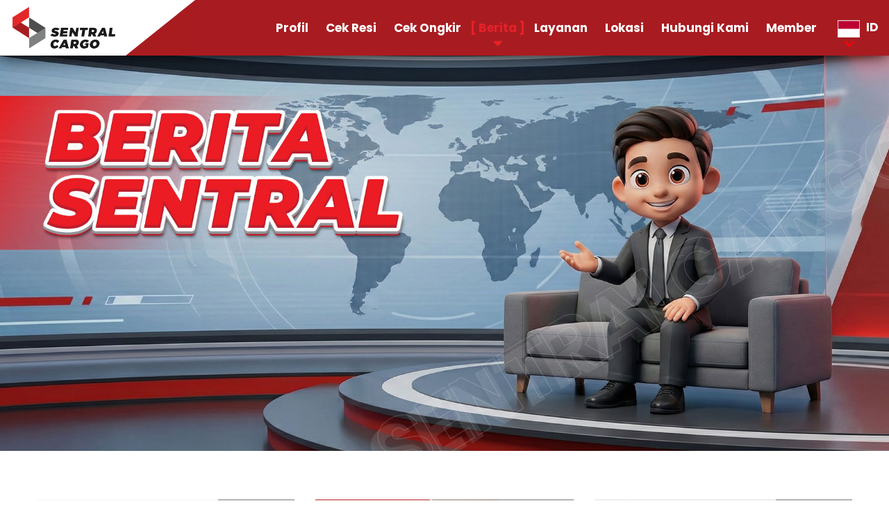

--- FILE ---
content_type: text/html; charset=UTF-8
request_url: https://sentralcargo.co.id/berita?page=15
body_size: 7429
content:
<!DOCTYPE html>
<html lang="id" dir="ltr">
<head>
    <meta charset="utf-8">
<title>Bangun Digital Ekosistem, Sentral Cargo Jalin Kerja Sama dengan Pos Indonesia</title>
		<link rel="canonical" href="https://sentralcargo.co.id/berita" />
	<meta name="description" content="Jasa Pengiriman Barang dan Cargo Murah ke seluruh Indonesia dengan tarif ongkos kirim mulai dari Rp 1000/kg. Bisa Tagih Tujuan, Aman, Cepat &amp; Asuransi."/>
<meta name="keywords" content="ekspedisi, jasa pengiriman barang, jasa ekspedisi, ekspedisi murah, tarif ekspedisi, ekspedisi laut, ekspedisi cargo, ekspedisi termurah, tarif ekspedisi murah, harga ekspedisi, jasa ekspedisi jakarta, ekspedisi jakarta, ekspedisi murah jakarta"/>
<meta name="author" content="https://sentralcargo.co.id"/>

    <meta property="og:image" content="https://sentralcargo.co.id/uploads/settings/16129382411149.png">
    <link itemprop="thumbnailUrl" href="https://sentralcargo.co.id/uploads/settings/16129382411149.png"> <span itemprop="thumbnail" itemscope="" itemtype="https://schema.org/ImageObject"> <link itemprop="url" href="https://sentralcargo.co.id/uploads/settings/16129382411149.png"> </span>

<!-- Stylesheets -->
<link rel="stylesheet" href="https://sentralcargo.co.id/frontEnd/assets/css/bootstrap.css"/>
<link rel="stylesheet" href="https://sentralcargo.co.id/frontEnd/assets/css/style.css"/>
<!-- Responsive File -->
<link href="https://sentralcargo.co.id/frontEnd/assets/css/responsive.css" rel="stylesheet">
<!-- Color File -->
<link href="https://sentralcargo.co.id/frontEnd/assets/css/color.css" rel="stylesheet">
<!-- Language Pack Navigation Bar -->
<!-- <link href="https://sentralcargo.co.id/frontEnd/assets/css/navbar.css" rel="stylesheet"> -->

<link href="https://fonts.googleapis.com/css2?family=Poppins:wght@400;600;700;800&family=Yantramanav:wght@300;400;500;700;900&display=swap" rel="stylesheet">

<!-- Favicon and Touch Icons -->
    <link href="https://sentralcargo.co.id/uploads/settings/16129382411149.png" rel="shortcut icon"
          type="image/png">
    <link href="https://sentralcargo.co.id/uploads/settings/16389598912988.png" rel="apple-touch-icon">
    <link href="https://sentralcargo.co.id/uploads/settings/16389598912988.png" rel="apple-touch-icon"
          sizes="72x72">
    <link href="https://sentralcargo.co.id/uploads/settings/16389598912988.png" rel="apple-touch-icon"
          sizes="114x114">
    <link href="https://sentralcargo.co.id/uploads/settings/16389598912988.png" rel="apple-touch-icon"
          sizes="144x144">

<!-- Responsive -->
<meta http-equiv="X-UA-Compatible" content="IE=edge">
<meta name="viewport" content="width=device-width, initial-scale=1.0, maximum-scale=1.0, user-scalable=0">
<!--[if lt IE 9]><script src="https://cdnjs.cloudflare.com/ajax/libs/html5shiv/3.7.3/html5shiv.js"></script><![endif]-->
<!--[if lt IE 9]><script src="js/respond.js"></script><![endif]-->


    <!-- Google Tag Manager -->
    <script>(function(w,d,s,l,i){w[l]=w[l]||[];w[l].push({'gtm.start':
            new Date().getTime(),event:'gtm.js'});var f=d.getElementsByTagName(s)[0],
            j=d.createElement(s),dl=l!='dataLayer'?'&l='+l:'';j.async=true;j.src=
            'https://www.googletagmanager.com/gtm.js?id='+i+dl;f.parentNode.insertBefore(j,f);
        })(window,document,'script','dataLayer','GTM-T4V7GSZ');</script>
    <!-- End Google Tag Manager -->

    </head>

<body>
<div class="page-wrapper">
    <!-- Preloader -->
    <!-- <div class="loader-wrap">
        <div class="preloader"><div class="preloader-close">Preloader Close</div></div>
        <div class="layer layer-one"><span class="overlay"></span></div>
        <div class="layer layer-two"><span class="overlay"></span></div>        
        <div class="layer layer-three"><span class="overlay"></span></div>        
    </div> -->
    <!-- start header -->
        <!-- Main Header -->
<header class="main-header header-style-one">

    <!-- Remove Arrow Dropdown Toggle -->
<style type="text/css">
     .dropdown-toggle::after {
            border-top:0 !important;
            border-right:0 !important;
        }

      .main-menu .navigation>li {
         padding:30px 0 !important;
         margin-right: 25px !important;
      }

      .main-menu .navigation {
        margin-left: 0 !important;
      }

      .set-arrow {
        display: block;


    }  

    .main-menu .navigation >li>ul>li>a {
        position: relative;
        display: block;
        padding:0;
        padding-top:15px;
        border-bottom: 0;
        line-height: 24px;
        font-weight: 700;
        font-size: 15px;
        text-transform: capitalize;
        color:white;
        text-align: left;
        transition: all 500ms ease;
        -moz-transition: all 500ms ease;
        -webkit-transition: all 500ms ease;
        -ms-transition: all 500ms ease;
        -o-transition: all 500ms ease;
        font-family: "Poppins", sans-serif;
    }

    .main-menu .navigation>li>ul>li>a:hover {
        color:white;
        border-bottom: 2px solid currentColor;
    }


</style>

<!-- Header Upper -->
<div class="header-upper">
    <div class="auto-container">
        <div class="inner-container">
            <!--Logo-->
            <div class="logo-box">
                <!-- <div class="logo"><a href="https://sentralcargo.co.id"><img src="https://sentralcargo.co.id/frontEnd/assets/images/logo-alt.png" alt=""></a></div> -->
                <div class="logo"><a href="https://sentralcargo.co.id/"><img src="https://sentralcargo.co.id/uploads/settings/16219334198868.png" alt="" style="max-height: 80px;"></a></div>
                <div class="inner-logo-box">
                </div>
                
            </div>
            <div class="left-column">

            </div>
            <div class="right-column">
                <!--Nav Box-->
                <div class="nav-outer">
                    <!--Mobile Navigation Toggler-->
                    <div class="mobile-nav-toggler"><img src="https://sentralcargo.co.id/frontEnd/assets/images/icons/icon-bar-2.png" alt=""></div>

                    <!-- Main Menu -->
                    <nav class="main-menu navbar-expand-md navbar-light">
                        <div class="collapse navbar-collapse show clearfix" id="navbarSupportedContent">

                                                                                            
                                                                                                                <ul class="navigation">

                                            

                                                                                        
                                                                                                                                                                                                               <li><a href="https://sentralcargo.co.id/tentang-kami">Profil</a></li>
                                                                                                                                                 
                                                                                                                                                                                                               <li><a href="https://sentralcargo.co.id/cekresi">Cek Resi</a></li>
                                                                                                                                                 
                                                                                                                                                                                                               <li><a href="https://sentralcargo.co.id/ongkir">Cek Ongkir</a></li>
                                                                                                                                                 
                                                                                                                                                         <li class="dropdown">
                                                        <a href="https://sentralcargo.co.id/berita">Berita</a>
                                                         <ul class="dropdown-menu" style="background-color:rgb(168 28 33) !important;left:auto !important;right:0">
                                                              
                                                             <li><a href="https://sentralcargo.co.id/berita" class="dropdown-toggle">Berita</a>
                                                              </li>
                                                                                                                                                                                  </ul></li>
                                                                                                                                                 
                                                                                                                                                                                                               <li><a href="https://sentralcargo.co.id/layanan">Layanan</a></li>
                                                                                                                                                 
                                                                                                                                                                                                               <li><a href="https://sentralcargo.co.id/lokasi">Lokasi</a></li>
                                                                                                                                                 
                                                                                                                                                                                                               <li><a href="https://sentralcargo.co.id/hubungi-kami">Hubungi Kami</a></li>
                                                                                                                                                 
                                                                                                                                                                                                               <li><a href="https://sentralcargo.co.id/daftar-member">Member</a></li>
                                                                                                                                                 
                                                                                    </ul>
                                                                                    </div>
                        
                    </nav>
                </div>
                <!-- <div class="navbar-right-info">
                    <div class="sign-in"><a href="#"><i class="flaticon-delivery-man"></i>Sign In</a></div>
                    <div class="language">
                        <span class="icon"><img src="https://sentralcargo.co.id/frontEnd/assets/images/resource/flags/de.png" alt=""></span>
                        <form action="#" class="language-switcher">
                            <select class="selectpicker">
                                <option value="1">Eng</option>
                                <option value="2">Fre</option>
                                <option value="3">Ita</option>
                                <option value="4">Spa</option>
                            </select>
                        </form>
                    </div>
                </div> -->
                <div class="dropdown">
                    <a href="#" class="dropdown-toggle set-arrow" data-toggle="dropdown" alt="Pilih Bahasa/Choose Language">
                                                                        <img src="https://static.parastorage.com/services/linguist-flags/1.663.0/assets/flags/square/IDN_2x.png" alt="Pilih Bahasa" style='margin-left:5px;width:32px;height:25px'> <span style="padding-left:5px;color:white;font-family:'Poppins', sans-serif;font-weight:700;font-size:17px">ID</span>
                         <img src="https://sentralcargo.co.id/frontEnd/img/arrow-down.gif" style='left:12px !important;top:30px !important;position:absolute !important;width:20px !important;height:20px !important'>
                    </a>
  
                   
                  <div class="dropdown-menu" style="min-width:100px !important">
                                        <a class="dropdown-item" href="https://sentralcargo.co.id/berita?lang=en"><img src="https://static.parastorage.com/services/linguist-flags/1.663.0/assets/flags/square/USA.png" style='width:24px;height:24px'> EN</a>
                                      </div>
                </div>
            </div>                        
        </div>
    </div>
</div>

<!--End Header Upper-->


    <!-- Mobile Menu  -->
    <div class="mobile-menu">
        <div class="menu-backdrop"></div>
        <div class="close-btn"><span class="icon flaticon-remove"></span></div>
        
        <nav class="menu-box">
            <div class="nav-logo">
                <a href="https://sentralcargo.co.id">
                                            <img alt=""
                            src="https://sentralcargo.co.id/uploads/settings/16219334198868.png">
                                    </a>
            </div>
            <div class="menu-outer"><!--Here Menu Will Come Automatically Via Javascript / Same Menu as in Header--></div>
            <!--Social Links-->
            <div class="social-links">
                <ul class="clearfix">
                    <div>
                                            <li><a href="https://www.facebook.com/sentralcargo"><span class="fab fa-facebook-square"></span></a></li>
                                                                <li><a href="https://twitter.com/CargoSentral"><span class="fab fa-twitter"></span></a></li>
                                                                <li><a href="https://www.instagram.com/sentral_cargo/"><span class="fab fa-instagram"></span></a></li>
                                        </div>
                    <div>
                                            <li><a href="https://www.youtube.com/channel/UCvV2w3HXpzXckZyhBiIqA5w"><span class="fab fa-youtube-square"></span></a></li>
                                                                <li><a href="https://www.tiktok.com/@sentralcargo"><span class="fab fa-tiktok"></span></a></li>
                                                                <li><a href="https://page.line.me/sentralcargo?openQrModal=true"><span class="fab fa-line"></span></a></li>
                                        </div>
                </ul>
            </div>
        </nav>
    </div><!-- End Mobile Menu -->

    <div class="nav-overlay">
        <div class="cursor"></div>
        <div class="cursor-follower"></div>
    </div>
</header>
<!-- End Main Header -->    <!-- end header -->

    <!-- Hidden Sidebar -->
        <!-- Hidden Sidebar -->
<section class="hidden-sidebar close-sidebar">
        <div class="wrapper-box">
            <div class="content-wrapper">
                <div class="hidden-sidebar-close"><span class="flaticon-remove"></span></div>
                <div class="text-widget sidebar-widget">
                    <div class="logo"><a href="index.html"><img src="https://sentralcargo.co.id/frontEnd/assets/images/logo.png" alt=""></a></div>
                    <div class="text">Demoralized by the charms of pleasure of the moment so blinded by desire that they cannot foresees the pain.</div>
                </div>
                <!-- PDF Widget -->
                <div class="pdf-widget sidebar-widget">
                    <div class="row">
                        <div class="col-sm-6 column">
                            <div class="content">
                                <div class="icon"><img src="https://sentralcargo.co.id/frontEnd/assets/images/icons/icon-8.png" alt=""></div>
                                <h4>Sender <br> Instructions</h4>
                            </div>
                        </div>
                        <div class="col-sm-6 column">
                            <div class="content">
                                <div class="icon"><img src="https://sentralcargo.co.id/frontEnd/assets/images/icons/icon-8.png" alt=""></div>
                                <h4>Sender <br> Instructions</h4>
                            </div>
                        </div>
                    </div>                            
                </div>
                <!-- Contact Widget -->
                <div class="contact-widget">
                    <div class="icon-box">
                        <div class="icon"><span class="flaticon-cursor"></span></div>
                        <div class="text">Boat House, 152/21 City Road, <br> Hoxton, N1 6NG, UK.</div>
                    </div>
                    <div class="icon-box">
                        <div class="icon"><span class="flaticon-calling"></span></div>
                        <div class="text"><strong>Phone</strong><a href="tel:(+61)3245689790">(+61) 324 56 789 & 790</a></div>
                    </div>
                    <div class="icon-box">
                        <div class="icon"><span class="flaticon-mail"></span></div>
                        <div class="text"><strong>Email</strong><a href="tel:(+61)32456789790"><span class="__cf_email__" data-cfemail="ee9d9b9e9e819c9a97819bae9a9c8f809d878a8fc08d8183">[email&#160;protected]</span></a></div>
                    </div>
                </div>
                <!-- Link Btn -->
                <div class="link-btn"><a href="#" class="theme-btn btn-style-one style-two"><span><i class="flaticon-up-arrow"></i>Purchase Our Theme </span></a></div>
            </div>
        </div>
    </section>
    <!-- Content Section -->
    <div class="contents">
            <!-- Page Title -->

                                                        <!-- <section class="page-title" style="background-image: url(https://sentralcargo.co.id/uploads/topics/17679313648405.jpg);"> -->
                        
                   <section class="page-title" style="background-image: url(https://sentralcargo.co.id/uploads/topics/17679314055052.jpg);">
                         
                                            
    <div class="background-text">
        <div data-parallax='{"x": 100}'>
            <div class="text-1">SentralCargo</div>
            <div class="text-2">SentralCargo</div>
        </div>                
    </div>
    <div class="auto-container">
        &nbsp;&nbsp;
        <!-- <div class="content-box"> -->
            <!-- <div class="content-wrapper">
                <div class="title">
                <h1>                                                    Berita
                                                            </h1>
                </div>
                <ul class="bread-crumb clearfix">
                    <li><a href="https://sentralcargo.co.id">Beranda</a></li>
                    <li>                                                            Berita
                                                                        </li>
                </ul>
            </div>                     -->
        <!-- </div> -->
    </div>
</section>
    
    
        <!-- News Section -->
        <section class="news-section">
            <div class="auto-container">

                <div class="row">
                    <div class="col-lg-12">
                                                    <div class="row">
                                
                                    

                                        
                                        
                                                                                        <div class="news-block-one col-lg-4">
                                                <div class="inner-box">
                                                    <div class="image">
                                                                                                                    <a href="https://sentralcargo.co.id/jasa-ekspedisi-sentral-cargo-malang">
                                                                                                                                    <img
                                                                        src="https://sentralcargo.co.id/uploads/topics/16505946551920.jpg"
                                                                        alt="Kini Hadir Sentral Cargo di Malang Siap Melayani Perjalanan Bisnis Anda"/>
                                                                                                                            </a>
                                                                                                                                                                            <div class="date">18 
                                                                <br> Apr 
                                                            </div>
                                                                                                            </div>
                                                    <div class="lower-content">
                                                        <!-- <div class="category"><i class="fas fa-folder"></i> Cargo | 18-04-2022 </div> -->
                                                        <div class="category"> 18-04-2022 </div>
                                                        <h3><a href="https://sentralcargo.co.id/jasa-ekspedisi-sentral-cargo-malang">Kini Hadir Sentral Cargo di Malang Siap Melayani Perjalanan Bisnis Anda</h3>
                                                       
                                                        
                                                    <!-- remove additional field here -->

                                                    <div class="text"></div>
                                                        <div class="link">
                                                            <a href="https://sentralcargo.co.id/jasa-ekspedisi-sentral-cargo-malang" class="readmore-link"><i class="flaticon-up-arrow"></i>Baca Lebih</a>
                                                        </div>
                                                    </div>

                                                </div>
                                            </div>

                                                                                    
                                        
                                                                                        <div class="news-block-one col-lg-4">
                                                <div class="inner-box">
                                                    <div class="image">
                                                                                                                    <a href="https://sentralcargo.co.id/pengumuman-relokasi-kantor-layanan-sentral-cargo-cimahi">
                                                                                                                                    <img
                                                                        src="https://sentralcargo.co.id/uploads/topics/16487961891980.jpg"
                                                                        alt="Pengumuman Pemindahan Alamat (Relokasi) Kantor Layanan Sentral Cargo Cimahi"/>
                                                                                                                            </a>
                                                                                                                                                                            <div class="date">30 
                                                                <br> Mar 
                                                            </div>
                                                                                                            </div>
                                                    <div class="lower-content">
                                                        <!-- <div class="category"><i class="fas fa-folder"></i> Cargo | 30-03-2022 </div> -->
                                                        <div class="category"> 30-03-2022 </div>
                                                        <h3><a href="https://sentralcargo.co.id/pengumuman-relokasi-kantor-layanan-sentral-cargo-cimahi">Pengumuman Pemindahan Alamat (Relokasi) Kantor Layanan Sentral Cargo Cimahi</h3>
                                                       
                                                        
                                                    <!-- remove additional field here -->

                                                    <div class="text"></div>
                                                        <div class="link">
                                                            <a href="https://sentralcargo.co.id/pengumuman-relokasi-kantor-layanan-sentral-cargo-cimahi" class="readmore-link"><i class="flaticon-up-arrow"></i>Baca Lebih</a>
                                                        </div>
                                                    </div>

                                                </div>
                                            </div>

                                                                                    
                                        
                                                                                        <div class="news-block-one col-lg-4">
                                                <div class="inner-box">
                                                    <div class="image">
                                                                                                                    <a href="https://sentralcargo.co.id/jasa-ekspedisi-sukoharjo">
                                                                                                                                    <img
                                                                        src="https://sentralcargo.co.id/uploads/topics/16487409941630.jpg"
                                                                        alt="Kini Sentral Cargo Mengembangkan Jasa Ekspedisinya di Sukoharjo, Jawa Tengah"/>
                                                                                                                            </a>
                                                                                                                                                                            <div class="date">28 
                                                                <br> Mar 
                                                            </div>
                                                                                                            </div>
                                                    <div class="lower-content">
                                                        <!-- <div class="category"><i class="fas fa-folder"></i> Cargo | 28-03-2022 </div> -->
                                                        <div class="category"> 28-03-2022 </div>
                                                        <h3><a href="https://sentralcargo.co.id/jasa-ekspedisi-sukoharjo">Kini Sentral Cargo Mengembangkan Jasa Ekspedisinya di Sukoharjo, Jawa Tengah</h3>
                                                       
                                                        
                                                    <!-- remove additional field here -->

                                                    <div class="text"></div>
                                                        <div class="link">
                                                            <a href="https://sentralcargo.co.id/jasa-ekspedisi-sukoharjo" class="readmore-link"><i class="flaticon-up-arrow"></i>Baca Lebih</a>
                                                        </div>
                                                    </div>

                                                </div>
                                            </div>

                                                                                    
                                        
                                            </div><div class='row'>                                            <div class="news-block-one col-lg-4">
                                                <div class="inner-box">
                                                    <div class="image">
                                                                                                                    <a href="https://sentralcargo.co.id/jasa-ekspedisi-sentral-cargo-di-boyolali-jawa-tengah">
                                                                                                                                    <img
                                                                        src="https://sentralcargo.co.id/uploads/topics/16487406451529.jpg"
                                                                        alt="Guna Mendukung Pertumbuhan Bisnis di Tahun 2022 Kini Hadir di Boyolali"/>
                                                                                                                            </a>
                                                                                                                                                                            <div class="date">25 
                                                                <br> Mar 
                                                            </div>
                                                                                                            </div>
                                                    <div class="lower-content">
                                                        <!-- <div class="category"><i class="fas fa-folder"></i> Cargo | 25-03-2022 </div> -->
                                                        <div class="category"> 25-03-2022 </div>
                                                        <h3><a href="https://sentralcargo.co.id/jasa-ekspedisi-sentral-cargo-di-boyolali-jawa-tengah">Guna Mendukung Pertumbuhan Bisnis di Tahun 2022 Kini Hadir di Boyolali</h3>
                                                       
                                                        
                                                    <!-- remove additional field here -->

                                                    <div class="text"></div>
                                                        <div class="link">
                                                            <a href="https://sentralcargo.co.id/jasa-ekspedisi-sentral-cargo-di-boyolali-jawa-tengah" class="readmore-link"><i class="flaticon-up-arrow"></i>Baca Lebih</a>
                                                        </div>
                                                    </div>

                                                </div>
                                            </div>

                                                                                    
                                        
                                                                                        <div class="news-block-one col-lg-4">
                                                <div class="inner-box">
                                                    <div class="image">
                                                                                                                    <a href="https://sentralcargo.co.id/kirim-barang-semakin-mudah-kini-sentral-cargo-hadir-di-karanganyar">
                                                                                                                                    <img
                                                                        src="https://sentralcargo.co.id/uploads/topics/16487407971308.jpg"
                                                                        alt="Kirim Barang Semakin Mudah, Kini Sentral Cargo Hadir di Karanganyar"/>
                                                                                                                            </a>
                                                                                                                                                                            <div class="date">24 
                                                                <br> Mar 
                                                            </div>
                                                                                                            </div>
                                                    <div class="lower-content">
                                                        <!-- <div class="category"><i class="fas fa-folder"></i> Cargo | 24-03-2022 </div> -->
                                                        <div class="category"> 24-03-2022 </div>
                                                        <h3><a href="https://sentralcargo.co.id/kirim-barang-semakin-mudah-kini-sentral-cargo-hadir-di-karanganyar">Kirim Barang Semakin Mudah, Kini Sentral Cargo Hadir di Karanganyar</h3>
                                                       
                                                        
                                                    <!-- remove additional field here -->

                                                    <div class="text"></div>
                                                        <div class="link">
                                                            <a href="https://sentralcargo.co.id/kirim-barang-semakin-mudah-kini-sentral-cargo-hadir-di-karanganyar" class="readmore-link"><i class="flaticon-up-arrow"></i>Baca Lebih</a>
                                                        </div>
                                                    </div>

                                                </div>
                                            </div>

                                                                                    
                                        
                                                                                        <div class="news-block-one col-lg-4">
                                                <div class="inner-box">
                                                    <div class="image">
                                                                                                                    <a href="https://sentralcargo.co.id/bangun-digital-ekosistem-sentral-cargo-jalin-kerja-sama-dengan-pos-indonesia">
                                                                                                                                    <img
                                                                        src="https://sentralcargo.co.id/uploads/topics/16483131477105.jpg"
                                                                        alt="Bangun Digital Ekosistem, Sentral Cargo Jalin Kerja Sama dengan Pos Indonesia"/>
                                                                                                                            </a>
                                                                                                                                                                            <div class="date">17 
                                                                <br> Mar 
                                                            </div>
                                                                                                            </div>
                                                    <div class="lower-content">
                                                        <!-- <div class="category"><i class="fas fa-folder"></i> Cargo | 17-03-2022 </div> -->
                                                        <div class="category"> 17-03-2022 </div>
                                                        <h3><a href="https://sentralcargo.co.id/bangun-digital-ekosistem-sentral-cargo-jalin-kerja-sama-dengan-pos-indonesia">Bangun Digital Ekosistem, Sentral Cargo Jalin Kerja Sama dengan Pos Indonesia</h3>
                                                       
                                                        
                                                    <!-- remove additional field here -->

                                                    <div class="text"></div>
                                                        <div class="link">
                                                            <a href="https://sentralcargo.co.id/bangun-digital-ekosistem-sentral-cargo-jalin-kerja-sama-dengan-pos-indonesia" class="readmore-link"><i class="flaticon-up-arrow"></i>Baca Lebih</a>
                                                        </div>
                                                    </div>

                                                </div>
                                            </div>

                                                                                    
                                </div>
                                <nav>
        <ul class="pagination">
            
                            <li>
                    <a href="https://sentralcargo.co.id/berita?page=14" rel="prev" aria-label="&laquo; Previous">&lsaquo;</a>
                </li>
            
            
                            
                
                
                                                                                        <li><a href="https://sentralcargo.co.id/berita?page=1">01</a></li>
                                                                                                <li><a href="https://sentralcargo.co.id/berita?page=2">02</a></li>
                                                                                        
                                    <li class="disabled" aria-disabled="true"><span>...</span></li>
                
                
                                            
                
                
                                                                                        <li><a href="https://sentralcargo.co.id/berita?page=12">012</a></li>
                                                                                                <li><a href="https://sentralcargo.co.id/berita?page=13">013</a></li>
                                                                                                <li><a href="https://sentralcargo.co.id/berita?page=14">014</a></li>
                                                                                                <li class="active" aria-current="page"><span>015</span></li>
                                                                                                <li><a href="https://sentralcargo.co.id/berita?page=16">016</a></li>
                                                                                                <li><a href="https://sentralcargo.co.id/berita?page=17">017</a></li>
                                                                                                <li><a href="https://sentralcargo.co.id/berita?page=18">018</a></li>
                                                                                        
                                    <li class="disabled" aria-disabled="true"><span>...</span></li>
                
                
                                            
                
                
                                                                                        <li><a href="https://sentralcargo.co.id/berita?page=27">027</a></li>
                                                                                                <li><a href="https://sentralcargo.co.id/berita?page=28">028</a></li>
                                                                        
            
                            <li>
                    <a href="https://sentralcargo.co.id/berita?page=16" rel="next" aria-label="Next &raquo;">&rsaquo;</a>
                </li>
                    </ul>
    </nav>

                                                                        </div>
                    
                </div>
            </div>
        </section>
    
    </div>
    <!-- end of Content Section -->

    <!-- start footer -->
        <!--Main Footer-->
<footer style='background:  url(https://sentralcargo.co.id/uploads/settings/16224649485487.gif) no-repeat center bottom #e62129; background-size:cover' class="main-footer">
    <div class="auto-container">
        <div class="row">
            <div class="col-lg-6">
                <div class="widget contact-widget style-two">
                    <h4>Hubungi Kami</h4>
                    <div class="row">
                        <div class="col-md-6" style="margin-bottom:5%">
                            <div class="wrapper-box">
                                <div class="icon-box">
                                    <div class="text">
                                        <strong>Sentral Cargo</strong>
                                        <!-- address -->
                                                                                <div class="row">
                                            <div class="col-md-1">
                                                <i class="fa fa-map-marker"></i>
                                            </div>
                                            <div class="col-md-10">
                                                Komplek Ruko ITC Roxy Mas Blok C3 No. 33 Jl. K.H. Hasyim Ashari Jakarta Pusat 10150
                                            </div>
                                        </div>
                                                                            </div>
                                </div>
                                <ul class="social-icon" style="font-size:100% !important">
                                                                        <li><a href="https://www.facebook.com/sentralcargo" data-placement="top" title="Facebook" target="_blank"><i class="fab fa-facebook-f"></i></a></li>
                                                                                                            <li><a href="https://twitter.com/CargoSentral" data-placement="top" title="Twitter" target="_blank"><i class="fab fa-twitter"></i></a></li>
                                                                                                            <li><a href="https://www.instagram.com/sentral_cargo/" data-placement="top" title="Instagram" target="_blank"><i class="fab fa-instagram"></i></a></li>
                                                                                                            <li><a href="https://www.youtube.com/channel/UCvV2w3HXpzXckZyhBiIqA5w" data-placement="top" title="youtube" target="_blank"><i class="fab fa-youtube-square"></i></a></li>
                                                                                                            <li><a href="https://www.tiktok.com/@sentralcargo" data-placement="top" title="tiktok" target="_blank"><i class="fab fa-tiktok"></i></a></li>
                                                                                                            <li><a href="https://page.line.me/sentralcargo?openQrModal=true" data-placement="top" title="line" target="_blank"><i class="fab fa-line"></i></a></li>
                                                                    </ul>
                            </div>
                        </div>
                        <div class="col-md-6">
                            <div class="icon-box">
                                <div>
                                    <div class="text"><strong>Customer Service</strong>
                                                                                <a href='tel:021-6303456' target='_blank'>
                                            <i class="flaticon-phone-with-wire"></i> 021-6303456
                                        </a>
                                                                                <br>
                                                                                <a href='https://wa.me/6281291522799' target='_blank' title="CS 1">
                                            <i class="fab fa-whatsapp"></i> 6281291522799
                                        </a>
                                                                                <br>
                                                                                <a href="/cdn-cgi/l/email-protection#44273137302b292136272536210437212a30362528272536232b6a272b6a2d20" target='_blank' title="CS 2">
                                            <i class="flaticon-mail"></i> <span class="__cf_email__" data-cfemail="1e7d6b6d6a71737b6c7d7f6c7b5e6d7b706a6c7f727d7f6c7971307d7130777a">[email&#160;protected]</span>
                                        </a>
                                                                            </div>
                                    <div class="text"><strong>Marketing</strong>
                                                                                <a href='https://wa.me/6281296995996' target='_blank'>
                                            <i class="fab fa-whatsapp"></i> 6281296995996
                                        </a>
                                                                            </div>
                                    <div class="text"><strong>Email</strong>
                                                                                <a href="/cdn-cgi/l/email-protection#2f424e5d444a5b4641486f5c4a415b5d4e434c4e5d4840014c4001464b" target='_blank'>
                                            <i class="flaticon-mail"></i> <span class="__cf_email__" data-cfemail="2a474b58414f5e43444d6a594f445e584b46494b584d4504494504434e">[email&#160;protected]</span>
                                        </a>
                                                                            </div>
                                </div>
                            </div>
                        </div>
                    </div>
                </div>
            </div>
                                    <div class="col-lg-6">
                                <div class="row">
                    <div class="col-md-6">
                                                <div class="widget links-widget">
                            <h4 class="widget_title">Tautan</h4>
                            <div class="widget-content">
                                                                <ul class="list">
                                                                                                            
                                                                        <li>
                                                                                <a href="tanya-jawab">Tanya Jawab</a>
                                        

                                    </li>
                                                                                                                                                
                                                                        <li>
                                                                                <a href="kode-status-pengiriman">Kode Status Pengiriman</a>
                                        

                                    </li>
                                                                                                                                                
                                                                        <li>
                                                                                <a href="syarat-dan-ketentuan">Syarat &amp; Ketentuan</a>
                                        

                                    </li>
                                                                                                                                                
                                                                        <li>
                                                                                <a href="kebijakan-privasi">Kebijakan Privasi</a>
                                        

                                    </li>
                                                                                                                                                
                                                                        <li>
                                                                                <a href="/blog/">Blog</a>
                                        

                                    </li>
                                                                                                                                                
                                                                        <li>
                                                                                <a href="karir">Karir</a>
                                        

                                    </li>
                                                                                                        </ul>
                            </div>
                        </div>
                                            </div>
                    <div class="col-md-6">
                        <div class="wrapper-box">
                                                                                    
                            <a href="https://play.google.com/store/apps/details?id=com.forwarder.customer&hl=en&gl=US">
                                <img src="https://sentralcargo.co.id/uploads/banners/16146776483064.png" style="">
                            </a>
                                                        
                                                                                    
                            <a href="https://apps.apple.com/id/app/sentral-cargo/id1636625991">
                                <img src="https://sentralcargo.co.id/uploads/banners/16663403349527.png" style="">
                            </a>
                            
                                                                                </div>

                    </div>
                </div>
                            </div>
                    </div>
    </div>
</footer>
<!--End Main Footer-->

<div class="footer-bottom">
    <hr />
    <div class="auto-container">
        <div class="row m-0 align-items-center justify-content-between">
            <!-- <div class="copyright-text">&copy; <a href="#"> <b>Sentral Cargo</b> </a> | All Rights Reserved | Owned by PT Aeronusa Inti Raya</div> -->
            <div class="copyright-text">&copy; <a href="#"> <b>Sentral Cargo</b> </a> | PT Aeronusa Inti Raya</div>

        </div>
    </div>
</div>
    <!-- end footer -->
</div>
<!--End pagewrapper-->

<div class="floating-sosmed-link">
    <ul class="floating-social-icon">
                    <li><a href="https://twitter.com/CargoSentral" data-placement="top" title="Twitter"
                target="_blank"><is
                        class="fab fa-twitter"></i></a></li>
                            <li><a href="https://www.facebook.com/sentralcargo" data-placement="top" title="Facebook"
                target="_blank"><i
                        class="fab fa-facebook-f"></i></a></li>
                            <li><a href="https://www.instagram.com/sentral_cargo/" data-placement="top" title="Instagram"
                target="_blank"><i
                        class="fab fa-instagram"></i></a></li>
            </ul>
</div>
<!--Scroll to top-->
<div class="scroll-to-top scroll-to-target" data-target="html"><span class="flaticon-right-arrow-6"></span></div>

<script data-cfasync="false" src="/cdn-cgi/scripts/5c5dd728/cloudflare-static/email-decode.min.js"></script><script src="https://sentralcargo.co.id/frontEnd/assets/js/jquery.js"></script>
<script src="https://sentralcargo.co.id/frontEnd/assets/js/popper.min.js"></script>
<script src="https://sentralcargo.co.id/frontEnd/assets/js/bootstrap.min.js"></script>
<script src="https://sentralcargo.co.id/frontEnd/assets/js/bootstrap-select.min.js"></script>
<script src="https://sentralcargo.co.id/frontEnd/assets/js/jquery.fancybox.js"></script>
<script src="https://sentralcargo.co.id/frontEnd/assets/js/isotope.js"></script>
<script src="https://sentralcargo.co.id/frontEnd/assets/js/owl.js"></script>
<script src="https://sentralcargo.co.id/frontEnd/assets/js/appear.js"></script>
<script src="https://sentralcargo.co.id/frontEnd/assets/js/wow.js"></script>
<script src="https://sentralcargo.co.id/frontEnd/assets/js/lazyload.js"></script>
<script src="https://sentralcargo.co.id/frontEnd/assets/js/scrollbar.js"></script>
<script src="https://sentralcargo.co.id/frontEnd/assets/js/TweenMax.min.js"></script>
<script src="https://sentralcargo.co.id/frontEnd/assets/js/swiper.min.js"></script>
<script src="https://sentralcargo.co.id/frontEnd/assets/js/jquery.polyglot.language.switcher.js"></script>
<script src="https://sentralcargo.co.id/frontEnd/assets/js/jquery.ajaxchimp.min.js"></script>
<script src="https://sentralcargo.co.id/frontEnd/assets/js/parallax-scroll.js"></script>

<script src="https://sentralcargo.co.id/frontEnd/assets/js/script.js"></script>
<!-- <script type="text/javascript">
(function($) { // Begin jQuery    
    $(function() { // DOM ready
                // If a link has a dropdown, add sub menu toggle.
                $('nav ul li a:not(:only-child)').click(function(e) {
                $(this).siblings('.nav-dropdown').toggle();
                // Close one dropdown when selecting another
                $('.nav-dropdown').not($(this).siblings()).hide();
                e.stopPropagation();
                });
                // Clicking away from dropdown will remove the dropdown class
                $('html').click(function() {
                $('.nav-dropdown').hide();
                });
                // Toggle open and close nav styles on click
                $('#nav-toggle').click(function() {
                $('nav ul').slideToggle();
                });
                // Hamburger to X toggle
                $('#nav-toggle').on('click', function() {
                this.classList.toggle('active');
                });
            }); // end DOM ready
})(jQuery); // end jQuery 
</script> -->
<!--Start of Tawk.to Script-->
<script type="text/javascript">
var Tawk_API=Tawk_API||{}, Tawk_LoadStart=new Date();
(function(){
var s1=document.createElement("script"),s0=document.getElementsByTagName("script")[0];
s1.async=true;
s1.src='https://embed.tawk.to/5c626f057cf662208c951d8b/default';
//s1.src='https://embed.tawk.to/64db1368cc26a871b02f4cba/1h7rs7kku';
//console.log('test');
s1.charset='UTF-8';
s1.setAttribute('crossorigin','*');
s0.parentNode.insertBefore(s1,s0);
})();
</script>
<!--End of Tawk.to Script-->

</body>
</html>

--- FILE ---
content_type: text/css
request_url: https://sentralcargo.co.id/frontEnd/assets/css/style.css
body_size: 41305
content:

/* Transide HTML Template  */

/*** 

====================================================================
        Fonts
====================================================================

***/

@import url('fontawesome-all.css');
@import url('animate.css');
@import url('custom-animate.css');
@import url('flaticon.css');
@import url('stroke-gap.css');
@import url('owl.css');
@import url('jquery-ui.css');
@import url('jquery.fancybox.min.css');
@import url('scrollbar.css');
@import url('hover.css');
@import url('jquery.touchspin.css');
@import url('botstrap-select.min.css');
@import url('swiper.min.css');
@import url('rtl.css');
@import url('polyglot-language-switcher.css');

/*** 

====================================================================
    Reset
====================================================================

***/

* {
    margin: 0px;
    padding: 0px;
    border: none;
    outline: none;
    font-size: 100%;
    line-height: inherit;
}

/*** 

====================================================================
    Global Settings
====================================================================

***/

.page-wrapper {
    position: relative;
    width: 100%;
    min-width: 300px;
    z-index: 9;
    margin: 0px auto;
    overflow: hidden;
}

body {
    font-size: 16px;
    color: #2a2a2a;
    line-height: 1.7em;
    font-weight: 400;
    -webkit-font-smoothing: antialiased;
    background: rgb(255, 255, 255);
    font-family: 'Yantramanav', sans-serif;
}

a {
    text-decoration: none;
    cursor: pointer;
}

a:hover,
a:focus,
a:visited {
    text-decoration: none !important;
    outline: none;
}

h1,
h2,
h3,
h4,
h5,
h6 {
    position: relative;
    font-weight: normal;
    line-height: 1.25em;
    margin: 0px;
    background: none;
    color: #2a2a2a;
    font-family: "Poppins", sans-serif;
}

textarea {
    overflow: hidden;
}

button {
    outline: none !important;
    cursor: pointer;
}

.text {
    font-size: 18px;
    line-height: 26px;
    font-weight: 400;
    color: #797979;
    margin: 0px 0px 15px;
}

::-webkit-input-placeholder {
    color: inherit;
}

::-moz-input-placeholder {
    color: inherit;
}

::-ms-input-placeholder {
    color: inherit;
}


.btn-light:not(:disabled):not(.disabled).active:focus, 
.btn-light:not(:disabled):not(.disabled):active:focus, 
.show>.btn-light.dropdown-toggle:focus {
    box-shadow: none;
    outline: none;
}

.btn-light:not(:disabled):not(.disabled).active, 
.btn-light:not(:disabled):not(.disabled):active, 
.show>.btn-light.dropdown-toggle {
    background-color: inherit;
    border-color: inherit;
    color: inherit;
    border-radius: 0;
}

.bootstrap-select .dropdown-menu li a span.text {
    margin-bottom: 0;
}

.bootstrap-select .dropdown-menu li.active a span.text {
    color: #fff;
}

.bootstrap-select .dropdown-toggle .filter-option:after {
    font-family: 'Font Awesome 5 Pro';
    content: "\f107";
    position: absolute;
    right: 15px;
    top: 7px;
    display: block;
    line-height: 30px;
    font-size: 17px;
    text-align: center;
    z-index: 5;
    font-weight: 400;
    color: #fff;
}

.dropup .dropdown-toggle::after {
    display: none;
}

.page-wrapper {
    position: relative;
    margin: 0 auto;
    width: 100%;
    min-width: 300px;
    z-index: 9;
    overflow: hidden;
}

.auto-container {
    position: static;
    /* max-width: 1200px; */
    padding: 0px 15px;
    margin: 0 auto;
    /* margin-right: 5%; */
}

.auto-container.container-result-ongkir {
    position: static;
    /* max-width: 1200px; */
    padding: 0px;
    margin: 0 auto;
    /* margin-right: 5%; */
}

.main-footer div.auto-container {
    position: static;
    /* max-width: 1200px; */
    padding: 0px 50px !important;
    margin: 0 auto;
    /* margin-right: 5%; */
}

ul,
li {
    list-style: none;
    padding: 0px;
    margin: 0px;
}

ul.accordion-box ,ul.accordion-box li.accordion {
    list-style: none;
    /* padding: 0px;
    margin: 0px; */
}

ul.accordion-box li.accordion div.acc-content ul, ul.accordion-box li.accordion div.acc-content ul li {
    /* list-style: inside !important; */
    list-style-type: circle;
    list-style-position: inside;
}

ul.accordion-box li.accordion div.acc-content ol, ul.accordion-box li.accordion div.acc-content ol li {
    /* list-style: inside !important; */
    list-style-type: decimal;
    list-style-position: inside;
}

figure {
    margin-bottom: 0;
}

.theme-btn {
    display: inline-block;
    -webkit-transition: all 0.3s ease;
    -o-transition: all 0.3s ease;
    transition: all 0.3s ease;
}

.centered {
    text-align: center !important;
}

.gray-bg {
    background-color: #f4f4f4 !important;
}

.light-bg {
    background-color: #fff !important;
}

img {
    display: inline-block;
    max-width: 100%;
    height: auto;
}

.dropdown-toggle::after {
    display: none;
}

.fa {
    line-height: inherit;
}

.preloader {
    position: fixed;
    left: 0px;
    top: 0px;
    width: 100%;
    height: 100%;
    z-index: 999;
    background-position: center center;
    background-repeat: no-repeat;
    background-image: url(../images/icons/preloader.svg);
}

.preloader-close {
    position: fixed;
    z-index: 999999;
    color: #fff;
    padding: 10px 20px;
    cursor: pointer;
    right: 0;
    bottom: 0;
    font-weight: 600;
}

.loader-wrap {
    position: fixed;
    left: 0px;
    top: 0px;
    width: 100%;
    height: 100%;
    z-index: 999999;
}

.loader-wrap .layer-one {
    position: absolute;
    left: 0%;
    top: 0;
    width: 33.3333%;
    height: 100%;
    overflow: hidden;
}

.loader-wrap .layer-two {
    position: absolute;
    left: 33.3333%;
    top: 0;
    width: 33.3333%;
    height: 100%;
    overflow: hidden;
}

.loader-wrap .layer-three {
    position: absolute;
    left: 66.6666%;
    top: 0;
    width: 33.3333%;
    height: 100%;
    overflow: hidden;
}

.loader-wrap .layer .overlay {
    position: absolute;
    left: 0;
    top: 0;
    width: 100%;
    height: 100%;
    background: #0a273d;
}

.owl-nav,
.owl-dots {
    display: none;
}

/* Btn style */

.theme-btn {
    display: inline-block;
    transition: all .5s ease;
    -moz-transition: all .5s ease;
    -webkit-transition: all .5s ease;
    -ms-transition: all .5s ease;
    -o-transition: all .5s ease;
}

.mb-20 {
    margin-bottom: 20px !important;
}

.mb-30 {
    margin-bottom: 30px !important;
}

.mt-30 {
    margin-top: 30px !important;
}

.mt-40 {
    margin-top: 40px !important;
}

.mt-50 {
    margin-top: 50px !important;
}

.mt-70 {
    margin-top: 70px !important;
}

.mb-40 {
    margin-bottom: 40px !important;
}

.mb-50 {
    margin-bottom: 50px !important;
}

.mb-70 {
    margin-bottom: 70px !important;
}

.pb-20 {
    padding-bottom: 20px !important;
}

.pb-30 {
    padding-bottom: 30px !important;
}

.pb-50 {
    padding-bottom: 50px !important;
}


/*** 

====================================================================
    Scroll To Top style
====================================================================

***/

.scroll-to-top {
    position: fixed;
    right: 50px;
    bottom: 110px;
    /* width: 65px;
    height: 65px; */
    width: 40px;
    height: 40px;
    font-size: 18px;
    /* line-height: 61px; */
    line-height: 38px;
    text-align: center;
    z-index: 100;
    cursor: pointer;
    margin-left: -26px;
    display: none;
    -webkit-transition: all 300ms ease;
    -o-transition: all 300ms ease;
    transition: all 300ms ease;
    -webkit-transform: rotate(-90deg);
        -ms-transform: rotate(-90deg);
            transform: rotate(-90deg);
}

.scroll-to-top.style-two {
    border-radius: 50%;
}

.scroll-to-top:hover {
    color: #ffffff;
}

/*Btn Style One*/

.btn-style-one {
    position: relative;
    display: inline-block;
    font-size: 15px;
    line-height: 24px;
    color: #fff;
    padding: 17.5px 45px;
    font-weight: 700;
    border-radius: 0;
    overflow: hidden;
    text-transform: uppercase;
    font-family: "Poppins", sans-serif;
}

.btn-style-one i {
    margin-right: 8px;
    display: inline-block;
    transform: rotate(135deg);
    position: relative;
    bottom: 1px;
    transition: .5s;
}

.btn-style-one:hover i {
    transform: rotate(90deg);
}

.btn-style-one:hover {
    color: #fff;
}

.btn-style-one:before {
    position: absolute;
    left: 0;
    top: 0;
    height: 100%;
    width: 0%;
    content: "";
    background-color: #293e9c;
    transition: .5s;
}

.btn-style-one:hover:before {
    width: 100%;
}

.btn-style-one span {
    position: relative;
}

/* Bnt style Two */
.btn-style-one.style-two {
    background: transparent;
    border: 2px solid #fff;
    padding: 14.5px 45px;
}

.btn-style-one.style-two:hover i {
    color: #fff;
}

.readmore-link {
    font-size: 15px;
    font-weight: 700;
    color: #2a2a2a;
    font-family: "Poppins", sans-serif;
    text-transform: uppercase;
    transition: .5s;
    display: inline-block;
}

.readmore-link i {
    margin-right: 7px;
    display: inline-block;
    transform: rotate(135deg);
    transition: .5s;
}

.readmore-link:hover i {
    transform: rotate(90deg);
}

.readmore-link.style-two:before {
    position: absolute;
    content: '';
    left: 0;
    top: -4px;
    width: 36px;
    height: 36px;
    border-radius: 18px;
    transition: .5s;
}

.readmore-link.style-two:hover:before {
    width: 100%;
}

.readmore-link.style-two span {
    position: relative;
}

.readmore-link.style-two span i {
    margin-right: 20px;
    color: #fff;
}

.readmore-link.style-two:hover span i {
    margin-right: 10px;
}

.readmore-link.style-two {
    padding-left: 10px;
    padding-right: 15px;
}

.readmore-link.style-two {
    position: relative;
}

.readmore-link.style-two:hover {
    color: #fff;
}

@media only screen and (min-width:1200px) {
    .mx-30 {
        margin: 0 30px;
    }
}


/* Header Style */

.main-header {
    position: relative;
    display: block;
    width: 100%;
    z-index: 9999;
    top: 0px;
    left: 0px;
    background: none;
    clear: both;
}

.main-header.header-style-one {
    position: absolute;
    /* position: fixed; */
}

/* Header Top */
.header-top {
    position: relative;
    background-color: #a81c20;
    padding: 5.5px 0;
}

.header-top .inner-container {
    position: relative;
    display: flex;
    flex-wrap: wrap;
    align-items: center;
    justify-content: space-between;
    min-height: 50px;
}

.header-top .left-column {
    position: relative;
    display: flex;
    align-items: center;
    flex-wrap: wrap;
}

.header-top .social-icon {
    position: relative;
    display: flex;
    flex-wrap: wrap;
    align-items: center;
}

.header-top .social-icon li {
    margin-right: 20px;
    font-size: 16px;
}

.header-top .social-icon li a {
    color: #fff;
    transition: .5s;
}

.header-top .search-box {
    position: relative;
    padding: 0 20px;
}

.header-top .search-box:before {
    position: absolute;
    right: 0;
    top: 50%;
    content: '';
    background: rgb(255 255 255 / 0.30);
    height: 22px;
    width: 1px;
    transform: translateY(-50%);
}

.header-top .search-box:after {
    position: absolute;
    left: 0;
    top: 50%;
    content: '';
    background: rgb(255 255 255 / 0.30);
    height: 22px;
    width: 1px;
    transform: translateY(-50%);
}

.header-top .search-box input {
    background-color: transparent;
    color: #fff;
    width: 100px;
    font-size: 16px;
    font-weight: 500;
}

.header-top .search-box button {
    position: relative;
    color: #fff;
    background-color: transparent;
    font-size: 18px;
}

.header-top .right-column {
    position: relative;
    display: flex;
    flex-wrap: wrap;
    align-items: center;
    justify-content: space-between;
}

.header-top .location {
    position: relative;
    margin-right: 20px;
    padding-right: 10px;
}

.header-top .location:before {
    position: absolute;
    right: -3px;
    top: 50%;
    content: '';
    background: rgb(255 255 255 / 0.30);
    height: 22px;
    width: 1px;
    transform: translateY(-50%);
}

.header-top .location form {
    display: inline-block;
}

.header-top button.btn.dropdown-toggle {
    background: transparent;
    color: #fff;
    border: none;
    padding-left: 7px;
    font-size: 18px;
    font-weight: 500;
}

.header-top .btn-light:not(:disabled):not(.disabled).active, 
.header-top .btn-light:not(:disabled):not(.disabled):active, 
.header-top .show>.btn-light.dropdown-toggle {
    color: #fff;
}

.header-top .bootstrap-select .dropdown-toggle:focus, 
.header-top .bootstrap-select>select.mobile-device:focus+.dropdown-toggle {
    outline: none !important;
    box-shadow: none;
}

.header-top .bootstrap-select:not([class*=col-]):not([class*=form-control]):not(.input-group-btn) {
    width: auto;
    min-width: 120px;
}

.header-top .location span {
    position: relative;
    top: 2px;
}

.header-top .location span.text {
    color: #777777;
}

.header-top .location .active span.text {
    color: #fff;
}

.header-top .phone-number {
    position: relative;
    color: #fff;
}

.header-top .phone-number a {
    color: #ffffff;
}

.header-top .phone-number i {
    font-size: 16px;
    margin-right: 10px;
}

.header-top .mail-address {
    position: relative;
    color: #fff;
    padding-left: 20px;
    margin-left: 20px;
}

.header-top .mail-address:before {
    position: absolute;
    left: 0;
    top: 50%;
    content: '';
    background: rgb(255 255 255 / 0.30);
    height: 22px;
    width: 1px;
    transform: translateY(-50%);
}

.header-top .mail-address a {
    color: #ffffff;
}

.header-top .mail-address i {
    font-size: 16px;
    margin-right: 10px;
}

/* Header Upper */

.main-header .header-upper {
    position: relative;
    /* background-color: rgb(155 155 155 / 30%); */
    background-color: rgb(168 28 33); 
	box-shadow: 0px 0px 25px 0px #000000;
}

.main-header .header-upper .inner-container {
    position: relative;
	/* min-height: 80px; */
	max-height: 80px;
	display: flex;
    /* flex-wrap: wrap; */    
    align-items: center;
    justify-content: space-between;
}

.main-header .header-upper .logo-box {
    /* z-index: 10; */
    background-color: white;
    z-index: 10;
    width: 25%;
    height: 100%;
    padding-top: 10px;
    margin-inline-start: -47px;
    display: flex;
    /* -webkit-border-top-right-radius: 50px;
    -webkit-border-bottom-right-radius: 50px;
    -moz-border-radius-topright: 50px;
    -moz-border-radius-bottomright: 50px;
    border-top-right-radius: 50px;
    border-bottom-right-radius: 50px;     */
}

.main-header .header-upper .logo-box .inner-logo-box {
    /* z-index: 10; */
    background-color: white;
    z-index: -1;
    width: 40%;
    height: 100%;
    margin-top: -10px;
    /* margin-inline-start: 10px; */
    margin-inline-start: auto;
    border-style: solid;
    border-width: 80px 100px 0px 0px;
    border-color: transparent #a81c20 transparent transparent;
    /* -webkit-border-top-right-radius: 50px;
    -webkit-border-bottom-right-radius: 50px;
    -moz-border-radius-topright: 50px;
    -moz-border-radius-bottomright: 50px;
    border-top-right-radius: 50px;
    border-bottom-right-radius: 50px;     */
}

/* .main-header .header-upper .logo-box::after {
    background-color: #A81C20;
    content: '';
    border-right: 80px solid #A81C20;
    border-bottom: 80px solid #A81C20;  
} */


.main-header .header-upper .logo-box .logo img {
    max-height: 70px !important;
    margin-left: 50px;
}

.main-header .header-upper .logo-box .logo {
    position: relative;
    display: block;
    /* padding: 32px 0px; original template style*/
}

.main-header .header-upper .right-column {
    position: relative;
    display: flex;
    flex-wrap: wrap;
    align-items: center;
}

.main-header .header-upper .contact-info {
    position: relative;
    display: flex;
    flex-wrap: wrap;
    align-items: center;
}

.main-header .header-upper .contact-info .single-info {
    position: relative;
    display: flex;
    flex-wrap: wrap;
    align-items: center;
    margin-right: 60px;
}

.main-header .header-upper .contact-info .single-info:last-child {
    margin-right: 0;
}

.main-header .header-upper .contact-info .icon {
    position: relative;
    height: 55px;
    width: 55px;
    line-height: 55px;
    text-align: center;
    border-radius: 50%;
    color: #fff;
    font-size: 30px;
    margin-right: 17px;
}

.main-header .header-upper .contact-info h5 {
    font-size: 18px;
    margin-bottom: 7px;
}

.main-header .header-upper .contact-info .text {
    position: relative;
    margin-bottom: 0;
}

.main-header .header-upper .contact-info .text a {
    color: #222222;
}

.main-header .header-upper .search-btn {
    margin-left: 35px;
    padding-left: 20px;
    line-height: 20px;
    border-left: 1px solid #919191;
    margin-right: 20px;
}

.main-header .header-upper .link-btn a {
    vertical-align: middle;
}

.main-header .header-upper .search-toggler {
    color: #000;
    background: transparent;
    font-size: 20px;
}

.main-header .nav-outer {
    position: relative;
    z-index: 1;
    display: flex;
    flex-wrap: wrap;
    align-items: center;
}

.navbar-right-info .mobile-nav-toggler {
    position: relative;
    width: 50px;
    height: 50px;
    line-height: 44px;
    text-align: center;
    color: rgb(255, 255, 255);
    font-size: 20px;
    margin-left: 30px;
    cursor: pointer;
    border-radius: 50%;
}


@media (max-width: 620px) {
    .mobile-nav-toggler img {
        display: inline-block;
        width: 40%;
        height: auto;
    }
}

.main-header .nav-outer .main-menu {
    position: relative;
}

.main-menu .inner-container {
    box-shadow: 0px 8px 32px 0px rgba(0, 0, 0, 0.12);
    margin-bottom: -25px;
    background: #fff;
}

.main-menu .inner-container .nav-outer {
    position: relative;
    display: flex;
    flex-wrap: wrap;
    align-items: center;
    justify-content: space-between;
}

.main-menu .contact-info {
    position: relative;
    display: flex;
    flex-wrap: wrap;
    align-items: center;
    margin-right: 35px;
}

.main-menu .contact-info .icon {
    width: 75px;
    height: 80px;
    line-height: 80px;
    text-align: center;
    color: #fff;
    font-size: 30px;
    margin-right: 20px;
}

.main-menu .contact-info h6{
    font-size: 14px;
    margin-bottom: 5px;
}

.main-menu .contact-info h4 {
    font-size: 22px;
}

.main-menu .navbar-collapse {
    padding: 0px;
    display: block !important;
}

.main-menu .navigation {
    position: relative;
    margin: 0px;
    margin-left: 50px;
    display: flex;
    flex-wrap: wrap;
    align-items: center;
}

.main-menu .navigation>li {
    position: relative;
    padding: 38px 0px;
    margin-right: 35px;
    -webkit-transition: all 300ms ease;
    -o-transition: all 300ms ease;
    transition: all 300ms ease;
}

.main-menu .navigation>li:before {
    font-family: 'Font Awesome 5 Pro';
    content: "\f0dd";
    position: absolute;
    left: 50%;
    bottom: 15px;
    display: block;
    line-height: 30px;
    font-size: 22px;
    text-align: center;
    z-index: 5;
    font-weight: 900;
    opacity: 0;
    transform: translateX(-50%);
}

.main-menu .navigation>li.current:before {
    opacity: 1;
}

.main-menu .navigation>li>a:before {
    position: absolute;
    content: "[";
    left: -12px;
    top: 3px;
    display: block;
    line-height: 30px;
    font-size: 17px;
    z-index: 5;
    font-weight: 700;
    opacity: 0;
}

.main-menu .navigation>li.current>a:before {
    opacity: 1;
}

.main-menu .navigation>li>a:after {
    position: absolute;
    content: "]";
    right: -12px;
    top: 3px;
    display: block;
    line-height: 30px;
    font-size: 17px;
    z-index: 5;
    font-weight: 700;
    opacity: 0;
}

.main-menu .navigation>li.current>a:after {
    opacity: 1;
}

.main-menu .navigation>li:last-child {
    margin-right: 0px;
}

.main-menu .navigation>li>a {
    position: relative;
    display: block;
    text-align: center;
    font-size: 17px;
    font-weight: 700;
    line-height: 30px;
    text-transform: capitalize;
    color: #fff;
    padding: 3px 0px;
    opacity: 1;
    -webkit-transition: all 300ms ease;
    -o-transition: all 300ms ease;
    transition: all 300ms ease;
    font-family: "Poppins", sans-serif;
}

.main-menu .navigation>li>ul {
    position: absolute;
    left: 0px;
    top: 100%;
    width: -webkit-max-content;
    width: -moz-max-content;
    width: max-content;
    min-width: 200px;
    z-index: 100;
    display: none;
    opacity: 0;
    visibility: hidden;
    /*background-color: #fff;*/
    background-color: #a81c21;
    -webkit-transform: translateY(30px);
    -ms-transform: translateY(30px);
    transform: translateY(30px);
    transition: .5s;
    -webkit-box-shadow: 2px 2px 5px 1px rgba(0, 0, 0, 0.05), -2px 0px 5px 1px rgba(0, 0, 0, 0.05);
    -ms-box-shadow: 2px 2px 5px 1px rgba(0, 0, 0, 0.05), -2px 0px 5px 1px rgba(0, 0, 0, 0.05);
    -o-box-shadow: 2px 2px 5px 1px rgba(0, 0, 0, 0.05), -2px 0px 5px 1px rgba(0, 0, 0, 0.05);
    box-shadow: 2px 2px 5px 1px rgba(0, 0, 0, 0.05), -2px 0px 5px 1px rgba(0, 0, 0, 0.05);
}

.main-menu .navigation>li>ul.from-right {
    left: auto;
    right: 0px;
}

.main-menu .navigation>li>ul>li {
    position: relative;
    width: 100%;
    padding: 0 20px;
}

.main-menu .navigation>li>ul>li:last-child {
    border-bottom: none;
}

.main-menu .navigation>li>ul>li:before {
    position: absolute;
    content: '';
    right: 0px;
    top: 0px;
    width: 0%;
    height: 100%;
    display: block;
    -webkit-transition: all 300ms ease;
    transition: all 300ms ease;
    -moz-transition: all 300ms ease;
    -webkit-transition: all 500ms ease;
    -ms-transition: all 300ms ease;
    -o-transition: all 300ms ease;
}

.main-menu .navigation>li>ul>li>a {
    position: relative;
    display: block;
    padding: 14px 0px;
    border-bottom: 1px solid #e9e5df;
    line-height: 24px;
    font-weight: 700;
    font-size: 15px;
    text-transform: capitalize;
   /* color: #2a2a2a;*/
    color:white;
    text-align: left;
    transition: all 500ms ease;
    -moz-transition: all 500ms ease;
    -webkit-transition: all 500ms ease;
    -ms-transition: all 500ms ease;
    -o-transition: all 500ms ease;
    font-family: "Poppins", sans-serif;
}

.main-menu .navigation>li>ul>li:last-child>a {
    border-bottom: 0px;
}

.main-menu .navigation>li>ul>li.dropdown>a:after {
    position: absolute;
    content: "\f105";
    right: 0;
    top: 11px;
    display: block;
    line-height: 24px;
    font-size: 17px;
    font-family: 'Font Awesome 5 Pro';
    font-weight: 400;
}

.main-menu .navigation>li>ul>li>ul {
    position: absolute;
    left: 100%;
    top: 0;
    width: -webkit-max-content;
    width: -moz-max-content;
    width: max-content;
    min-width: 200px;
    z-index: 100;
    display: none;
    background-color: #fff;
    transition: .5s;
    -webkit-transform: translateY(30px);
    -ms-transform: translateY(30px);
    transform: translateY(30px);
    -webkit-box-shadow: 0px 0px 50px 0px rgba(0, 0, 0, 0.1);
    box-shadow: 0px 0px 50px 0px rgba(0, 0, 0, 0.1);
}

.main-menu .navigation>li>ul>li>ul.from-right {
    left: auto;
    right: 0px;
}

.main-menu .navigation>li>ul>li>ul>li {
    position: relative;
    width: 100%;
    padding: 0 20px;
}

.main-menu .navigation>li>ul>li>ul>li:last-child {
    border-bottom: none;
}

.main-menu .navigation>li>ul>li>ul>li:before {
    position: absolute;
    content: '';
    left: 0px;
    top: 0px;
    width: 0%;
    height: 100%;
    display: block;
    transition: all 500ms ease;
    -moz-transition: all 500ms ease;
    -webkit-transition: all 500ms ease;
    -ms-transition: all 500ms ease;
    -o-transition: all 500ms ease;
}

.main-menu .navigation>li>ul>li>ul>li:last-child {
    border-bottom: none;
}

.main-menu .navigation>li>ul>li>ul>li>a {
    position: relative;
    display: block;
    padding: 14px 0;
    line-height: 24px;
    font-weight: 700;
    border-bottom: 1px solid #e9e5df;
    font-size: 15px;
    text-transform: capitalize;
    color: #2a2a2a;
    text-align: left;
    transition: all 500ms ease;
    -moz-transition: all 500ms ease;
    -webkit-transition: all 500ms ease;
    -ms-transition: all 500ms ease;
    -o-transition: all 500ms ease;
    font-family: "Poppins", sans-serif;
}

.main-menu .navigation>li>ul>li>ul>li:last-child>a {
    border-bottom: 0;
}

.main-menu .navigation>li>ul>li>ul>li.dropdown>a:after {
    font-family: 'Font Awesome 5 Pro';
    content: "\f105";
    position: absolute;
    right: 30px;
    top: 12px;
    display: block;
    line-height: 24px;
    font-size: 16px;
    font-weight: 400;
    z-index: 5;
}

.main-menu .navigation>li.dropdown:hover>ul {
    visibility: visible;
    opacity: 1;
    -webkit-transform: translateY(0);
    -ms-transform: translateY(0);
    transform: translateY(0);
    -webkit-transition: all 300ms ease;
    transition: all 300ms ease;
    -moz-transition: all 300ms ease;
    -webkit-transition: all 500ms ease;
    -ms-transition: all 300ms ease;
    -o-transition: all 300ms ease;
}

.main-menu .navigation li>ul>li.dropdown:hover>ul {
    visibility: visible;
    opacity: 1;
    -webkit-transform: translateY(0);
    -ms-transform: translateY(0);
    transform: translateY(0);
    -webkit-transition: all 300ms ease;
    transition: all 300ms ease;
    -moz-transition: all 300ms ease;
    -webkit-transition: all 500ms ease;
    -ms-transition: all 300ms ease;
    -o-transition: all 300ms ease;
}

.main-menu .navigation li.dropdown .dropdown-btn {
    position: absolute;
    right: 10px;
    top: 8px;
    width: 34px;
    height: 30px;
    border: 1px solid #ffffff;
    text-align: center;
    font-size: 16px;
    line-height: 26px;
    color: #ffffff;
    cursor: pointer;
    z-index: 5;
    display: none;
}

.header-upper .navbar-right-info {
    position: relative;
    margin-left: 40px;
    display: flex;
    align-items: center;
    flex-wrap: wrap;
}

.header-upper .navbar-right-info .sign-in {
    position: relative;
    font-size: 18px;
    color: #fff;
    font-weight: 500;
    margin-right: 20px;
    padding: 0 20px;
}

.header-upper .navbar-right-info .sign-in:before {
    position: absolute;
    right: 0;
    top: 50%;
    content: '';
    background: rgb(255 255 255 / 0.30);
    height: 22px;
    width: 1px;
    transform: translateY(-50%);
}

.header-upper .navbar-right-info .sign-in:after {
    position: absolute;
    left: 0;
    top: 50%;
    content: '';
    background: rgb(255 255 255 / 0.30);
    height: 22px;
    width: 1px;
    transform: translateY(-50%);
}

.header-upper .navbar-right-info .sign-in a {
    color: #fff;
}

.header-upper .navbar-right-info .sign-in a i {
    margin-right: 10px;
}

/* Language Switcher */
.header-upper #polyglotLanguageSwitcher {
    background: transparent;
}

.header-upper #polyglotLanguageSwitcher a.current:link, 
.header-upper #polyglotLanguageSwitcher a.current:visited, 
.header-upper #polyglotLanguageSwitcher a.current:active {
    background-position: left center;
    font-weight: 700;
    font-size: 14px;
    font-family: 'Poppins', sans-serif;
    text-transform: uppercase;
    width: 100px;
}

#polyglotLanguageSwitcher a {
    padding: 0 9px;
    width: 105px;
}

.header-upper .language .bootstrap-select .dropdown-toggle .filter-option:after {
    content: "\f0d7";
    top: 4px;
    font-weight: 900;
}

.header-upper .language form {
    display: inline-block;
}

.header-upper .language button.btn.dropdown-toggle {
    background: transparent;
    color: #fff;
    border: none;
    padding-left: 7px;
    font-size: 18px;
    font-weight: 500;
}

.header-upper .language .btn-light:not(:disabled):not(.disabled).active, 
.header-upper .language .btn-light:not(:disabled):not(.disabled):active, 
.header-upper .language .show>.btn-light.dropdown-toggle {
    color: #fff;
}

.header-upper .language .bootstrap-select .dropdown-toggle:focus, 
.header-upper .language .bootstrap-select>select.mobile-device:focus+.dropdown-toggle {
    outline: none !important;
    box-shadow: none;
}

.header-upper .language .bootstrap-select:not([class*=col-]):not([class*=form-control]):not(.input-group-btn) {
    width: auto;
    min-width: 65px;
}

.header-upper .language .location .icon {
    position: relative;
    top: 2px;
}

.header-upper .bootstrap-select .dropdown-toggle .filter-option:after {
    right: 0;
}

.header-upper .dropdown-item.active, 
.header-upper .dropdown-item:active {
    color: #fff;
}


/*** 

====================================================================
    Search Popup
====================================================================

***/

.search-popup {
    position: fixed;
    left: 0;
    top: 0px;
    width: 100%;
    height: 100%;
    z-index: 99999;
    visibility: hidden;
    opacity: 0;
    overflow: auto;
    background: rgba(0, 0, 0, 0.90);
    -webkit-transform: translateY(101%);
    -ms-transform: translateY(101%);
    transform: translateY(101%);
    transition: all 700ms ease;
    -moz-transition: all 700ms ease;
    -webkit-transition: all 700ms ease;
    -ms-transition: all 700ms ease;
    -o-transition: all 700ms ease;
}

.search-popup.popup-visible {
    -webkit-transform: translateY(0%);
    -ms-transform: translateY(0%);
    transform: translateY(0%);
    visibility: visible;
    opacity: 1;
}

.search-popup .overlay-layer {
    position: absolute;
    left: 0px;
    top: 0px;
    right: 0px;
    bottom: 0px;
    display: block;
}

.search-popup .close-search {
    position: absolute;
    right: 25px;
    top: 25px;
    font-size: 22px;
    color: #ffffff;
    cursor: pointer;
    z-index: 5;
}

.search-popup .close-search:hover {
    opacity: 0.70;
}

.search-popup .search-form {
    position: relative;
    padding: 0px 15px 0px;
    max-width: 1024px;
    margin: 0 auto;
    margin-top: 150px;
    margin-bottom: 100px;
    transition: all 900ms ease;
    -moz-transition: all 900ms ease;
    -webkit-transition: all 900ms ease;
    -ms-transition: all 900ms ease;
    -o-transition: all 900ms ease;
}

.search-popup .search-form fieldset {
    position: relative;
    border: 7px solid rgba(255, 255, 255, 0.50);
    border-radius: 12px;
}

.search-popup .search-form fieldset input[type="search"] {
    position: relative;
    height: 70px;
    padding: 20px 220px 20px 30px;
    background: #ffffff;
    line-height: 30px;
    font-size: 24px;
    color: #233145;
    border-radius: 7px;
}

.search-popup .search-form fieldset input[type="submit"] {
    position: absolute;
    display: block;
    right: 0px;
    top: 0px;
    text-align: center;
    width: 220px;
    height: 70px;
    padding: 20px 10px 20px 10px;
    color: #ffffff !important;
    line-height: 30px;
    font-size: 20px;
    cursor: pointer;
    text-transform: uppercase;
    border-radius: 0px 7px 7px 0px;
}

.search-popup h3 {
    text-transform: uppercase;
    font-size: 20px;
    font-weight: 600;
    color: #ffffff;
    margin-bottom: 20px;
    letter-spacing: 1px;
    text-align: center;
    display: none;
}

.search-popup .recent-searches {
    font-size: 16px;
    color: #ffffff;
    text-align: center;
    display: none;
}

.search-popup .recent-searches li {
    display: inline-block;
    margin: 0px 10px 10px 0px;
}

.search-popup .recent-searches li a {
    display: block;
    line-height: 24px;
    border: 1px solid #ffffff;
    padding: 7px 15px;
    color: #ffffff;
    border-radius: 3px;
    -webkit-transition: all 0.5s ease;
    -o-transition: all 0.5s ease;
    transition: all 0.5s ease;
}

.search-popup .search-form fieldset input[type="search"]:focus {
    border-color: #ddd;
    -webkit-box-shadow: none;
            box-shadow: none;
}

/*** 

====================================================================
                Sticky Header
====================================================================

***/

.sticky-header {
    position: fixed;
    visibility: hidden;
    opacity: 0;
    left: 0px;
    top: 0px;
    width: 100%;
    padding: 0px 0px;
    z-index: -1;
    background: #ffffff;
    -webkit-box-shadow: 0 0 15px rgba(0, 0, 0, 0.10);
    -ms-box-shadow: 0 0 15px rgba(0, 0, 0, 0.10);
    -o-box-shadow: 0 0 15px rgba(0, 0, 0, 0.10);
    box-shadow: 0 0 15px rgba(0, 0, 0, 0.10);
    -webkit-transition: top 300ms ease;
    -o-transition: top 300ms ease;
    transition: top 300ms ease;
}


.sticky-header .main-menu .navigation {
    margin-left: 0;
}

.fixed-header .sticky-header {
    opacity: 1;
    z-index: 99901;
    visibility: visible;
}

/* modified style */
.header-style-one.fixed-header {
    background-color: rgba(168, 28, 32, 1);
}

.header-style-one.fixed-header .sticky-header {
    background-color: #a81c20;
}

.fixed-header .sticky-header .inner-container {
    margin-bottom: 0;
    box-shadow: none;
}

.fixed-header .sticky-header .search-toggler {
    color: #222;
    background: transparent;
    font-size: 20px;
}

.main-header .sticky-header .header-upper .logo-box .logo {
    padding: 13.5px 0px;
}

.sticky-header .main-menu .navigation>li {
    padding: 17px 0px;
}

.main-header .sticky-header .header-upper .inner-container {
    min-height: 70px;
}

.sticky-header .main-menu .navigation>li:before {
    bottom: 5px;
}

/*** 

====================================================================
            Mobile Menu
====================================================================

***/

.nav-outer .mobile-nav-toggler {
    position: relative;
    width: 50px;
    /* height: 50px; */
    height: auto;
    line-height: 44px;
    text-align: center;
    color: rgb(255, 255, 255);
    font-size: 20px;
    cursor: pointer;
    border-radius: 50%;
    float: right;
    /* margin: 13px 0;
    margin-left: 15px; */
    margin: 0;
    margin-left: 0;
    display: none;
}

.mobile-menu {
    position: fixed;
    right: 0;
    top: 0;
    /* width: 300px; */
    width: 60%;
    padding-right: 30px;
    max-width: 100%;
    height: 100%;
    opacity: 0;
    visibility: hidden;
    z-index: 999999;
}

.mobile-menu .mCSB_scrollTools {
    right: -6px;
}

.mobile-menu .mCSB_inside>.mCSB_container {
    margin-right: 5px;
}

.mobile-menu .navbar-collapse {
    display: block !important;
}

.mobile-menu .nav-logo {
    position: relative;
    padding: 30px 25px;
    text-align: left;
    /* margin-bottom: 100px;
    margin-top: 25px; */
    background-color: white;
    width: 100%;
}

.mobile-menu-visible {
    overflow: hidden;
}

.mobile-menu-visible .mobile-menu {
    opacity: 1;
    visibility: visible;
}

.mobile-menu .menu-backdrop {
    position: fixed;
    right: 0;
    top: 0;
    width: 100%;
    height: 100%;
    z-index: 1;
    -webkit-transform: translateX(101%);
    -ms-transform: translateX(101%);
    transform: translateX(101%);
    transition: all 900ms ease;
    -moz-transition: all 900ms ease;
    -webkit-transition: all 900ms ease;
    -ms-transition: all 900ms ease;
    -o-transition: all 900ms ease;
    background-color: rgb(24 23 22 / 25%);
}

.mobile-menu-visible .mobile-menu .menu-backdrop {
    opacity: 0.70;
    visibility: visible;
    -webkit-transition: all 0.7s ease;
    -o-transition: all 0.7s ease;
    transition: all 0.7s ease;
    -webkit-transform: translateX(0%);
    -ms-transform: translateX(0%);
    transform: translateX(0%);
}

.mobile-menu .menu-box {
    position: absolute;
    left: 0px;
    top: 0px;
    width: 100%;
    height: 100%;
    max-height: 100%;
    overflow-y: auto;
    background: #202020;
    padding: 0px 0px;
    z-index: 5;
    opacity: 0;
    visibility: hidden;
    border-radius: 0px;
    -webkit-transform: translateX(101%);
    -ms-transform: translateX(101%);
    transform: translateX(101%);
}

.mobile-menu-visible .mobile-menu .menu-box {
    opacity: 1;
    visibility: visible;
    -webkit-transition: all 0.7s ease;
    -o-transition: all 0.7s ease;
    transition: all 0.7s ease;
    -webkit-transform: translateX(0%);
    -ms-transform: translateX(0%);
    transform: translateX(0%);
}

.mobile-menu .close-btn {
    position: absolute;
    right: 20px;
    top: 15px;
    line-height: 30px;
    width: 24px;
    text-align: center;
    font-size: 30px;
    color: #ffffff;
    cursor: pointer;
    z-index: 10;
    -webkit-transition: all 0.9s ease;
    -o-transition: all 0.9s ease;
    transition: all 0.9s ease;
}

.mobile-menu .navigation {
    position: relative;
    display: block;
    width: 100%;
    float: none;
}

.mobile-menu .navigation li {
    position: relative;
    display: block;
    border-top: 1px solid rgba(255, 255, 255, 0.10);
}

.mobile-menu .navigation:last-child {
    border-bottom: 1px solid rgba(255, 255, 255, 0.10);
}

.mobile-menu .navigation li>ul>li:first-child {
    border-top: 1px solid rgba(255, 255, 255, 0.10);
}

.mobile-menu .navigation li>a {
    position: relative;
    display: block;
    line-height: 24px;
    padding: 10px 25px;
    font-size: 15px;
    font-weight: 500;
    color: #ffffff;
    text-transform: uppercase;
    -webkit-transition: all 500ms ease;
    -o-transition: all 500ms ease;
    transition: all 500ms ease;
}

.mobile-menu .navigation li ul li>a {
    font-size: 15px;
    margin-left: 20px;
    text-transform: capitalize;
}

.mobile-menu .navigation li>a:before {
    content: '';
    position: absolute;
    left: 0;
    top: 0;
    height: 0;
    -webkit-transition: all 500ms ease;
    -o-transition: all 500ms ease;
    transition: all 500ms ease;
}

.mobile-menu .navigation li.current>a:before {
    height: 100%;
}

.mobile-menu .navigation li.dropdown .dropdown-btn {
    position: absolute;
    right: 6px;
    top: 6px;
    width: 32px;
    height: 32px;
    text-align: center;
    font-size: 16px;
    line-height: 32px;
    color: #ffffff;
    background: rgba(255, 255, 255, 0.10);
    cursor: pointer;
    border-radius: 2px;
    -webkit-transition: all 500ms ease;
    -o-transition: all 500ms ease;
    transition: all 500ms ease;
    z-index: 5;
}

.mobile-menu .navigation li.dropdown .dropdown-btn.open {
    -webkit-transform: rotate(90deg);
    -ms-transform: rotate(90deg);
    transform: rotate(90deg);
}

.mobile-menu .navigation li>ul,
.mobile-menu .navigation li>ul>li>ul {
    display: none;
}

.mobile-menu .social-links {
    position: relative;
    text-align: center;
    padding: 30px 25px;
}

.mobile-menu .social-links li {
    position: relative;
    display: inline-block;
    margin: 0px 10px 10px;
}

.mobile-menu .social-links li a {
    position: relative;
    line-height: 32px;
    font-size: 16px;
    color: #ffffff;
    -webkit-transition: all 500ms ease;
    -o-transition: all 500ms ease;
    transition: all 500ms ease;
}

/* Hidden Bar */

.hidden-sidebar {
    position: fixed;
    top: 0;
    left: -100%;
    z-index: 99999;
    width: 100%;
    max-width: 446px;
    height: 100%;
    overflow: auto;
    display: -webkit-box;
    display: -ms-flexbox;
    display: flex;
    flex-wrap: wrap;
    -webkit-box-align: center;
    -ms-flex-align: center;
    align-items: center;
    direction: rtl;
}

.hidden-sidebar-close {
    position: absolute;
    bottom: 0;
    right: -70px;
    font-size: 30px;
    cursor: pointer;
    color: #fff;
    width: 70px;
    height: 70px;
    text-align: center;
    line-height: 70px;
}

.hidden-sidebar .logo {
    margin-bottom: 35px;
}

.hidden-sidebar .wrapper-box {
    height: 100%;
}

.hidden-sidebar .content-wrapper {
    padding: 80px 30px;
    background-image: url(../images/background/bg-5.jpg);
    margin-right: 70px;
    direction: ltr;
    position: relative;
}

.hidden-sidebar .sidebar-widget {
    margin-bottom: 35px;
}

.hidden-sidebar .text-widget .text {
    font-size: 18px;
    color: #cfd7f8;
    margin-bottom: 0;
}

.pdf-widget {
    position: relative;
}

.pdf-widget .row {
    margin: 0 -7.5px;
}

.pdf-widget .column {
    padding: 0 7.5px;
}

.pdf-widget .content {
    background-color: #fff;
    text-align: center;
    padding: 30px 10px;
    margin-bottom: 20px;
}

.pdf-widget .content .icon {
    margin-bottom: 15px;
}

.pdf-widget .content h4 {
    font-size: 15px;
    font-weight: 700;
    text-transform: uppercase;
    font-family: 'Yantramanav', sans-serif;
}

.contact-widget {
    position: relative;
}

.contact-widget .icon-box {
    position: relative;
    display: flex;
    flex-wrap: wrap;
    margin-bottom: 20px;
}

.contact-widget .icon {
    width: 35px;
    font-size: 18px;
    margin-top: 5px;
}

.contact-widget .text {
    color: #cfd7f8;
}

.contact-widget .text a {
    color: #cfd7f8;
}

.contact-widget .text strong {
    color: #fff;
    font-weight: 700;
    font-family: "Poppins", sans-serif;
    display: block;
}

.nav-overlay {
    position: fixed;
    top: 0;
    left: 0;
    bottom: 0;
    z-index: 99999;
    width: 100%;
    display: none;
    background: rgba(20, 20, 20, 0.70);
    overflow: hidden;
    cursor: none;
}

/* Cursor Style */

.cursor {
    position: absolute;
    background-color: #fff;
    width: 6px;
    height: 6px;
    border-radius: 100%;
    z-index: 1;
    -webkit-transition: 0.2s cubic-bezier(0.75, -0.27, 0.3, 1.33) opacity, 0.3s cubic-bezier(0.75, -1.27, 0.3, 2.33) -webkit-transform;
    transition: 0.2s cubic-bezier(0.75, -0.27, 0.3, 1.33) opacity, 0.3s cubic-bezier(0.75, -1.27, 0.3, 2.33) -webkit-transform;
    -o-transition: 0.3s cubic-bezier(0.75, -1.27, 0.3, 2.33) transform, 0.2s cubic-bezier(0.75, -0.27, 0.3, 1.33) opacity;
    transition: 0.3s cubic-bezier(0.75, -1.27, 0.3, 2.33) transform, 0.2s cubic-bezier(0.75, -0.27, 0.3, 1.33) opacity;
    transition: 0.3s cubic-bezier(0.75, -1.27, 0.3, 2.33) transform, 0.2s cubic-bezier(0.75, -0.27, 0.3, 1.33) opacity, 0.3s cubic-bezier(0.75, -1.27, 0.3, 2.33) -webkit-transform;
    -webkit-user-select: none;
    -moz-user-select: none;
    -ms-user-select: none;
    user-select: none;
    pointer-events: none;
    z-index: 10000;
    -webkit-transform: scale(1);
    -ms-transform: scale(1);
    transform: scale(1);
    visibility: hidden;
}

.cursor {
    visibility: visible;
}

.cursor.active {
    opacity: 0.5;
    -webkit-transform: scale(0);
    -ms-transform: scale(0);
    transform: scale(0);
}

.cursor.hovered {
    opacity: 0.08;
}

.cursor-follower {
    position: absolute;
    background-color: rgba(255, 255, 255, 0.3);
    width: 50px;
    height: 50px;
    border-radius: 100%;
    z-index: 1;
    -webkit-transition: 0.2s cubic-bezier(0.75, -0.27, 0.3, 1.33) opacity, 0.6s cubic-bezier(0.75, -1.27, 0.3, 2.33) -webkit-transform;
    transition: 0.2s cubic-bezier(0.75, -0.27, 0.3, 1.33) opacity, 0.6s cubic-bezier(0.75, -1.27, 0.3, 2.33) -webkit-transform;
    -o-transition: 0.6s cubic-bezier(0.75, -1.27, 0.3, 2.33) transform, 0.2s cubic-bezier(0.75, -0.27, 0.3, 1.33) opacity;
    transition: 0.6s cubic-bezier(0.75, -1.27, 0.3, 2.33) transform, 0.2s cubic-bezier(0.75, -0.27, 0.3, 1.33) opacity;
    transition: 0.6s cubic-bezier(0.75, -1.27, 0.3, 2.33) transform, 0.2s cubic-bezier(0.75, -0.27, 0.3, 1.33) opacity, 0.6s cubic-bezier(0.75, -1.27, 0.3, 2.33) -webkit-transform;
    -webkit-user-select: none;
    -moz-user-select: none;
    -ms-user-select: none;
    user-select: none;
    pointer-events: none;
    z-index: 10000;
    visibility: hidden;
}

.cursor-follower {
    visibility: visible;
}

.cursor-follower.active {
    opacity: 0.7;
    -webkit-transform: scale(1);
    -ms-transform: scale(1);
    transform: scale(1);
}

.cursor-follower.hovered {
    opacity: 0.08;
}

.cursor-follower.close-cursor:before {
    position: absolute;
    content: '';
    height: 25px;
    width: 2px;
    background: #fff;
    left: 48%;
    top: 12px;
    -webkit-transform: rotate(-45deg);
    -ms-transform: rotate(-45deg);
    transform: rotate(-45deg);
    display: inline-block;
}

.cursor-follower.close-cursor:after {
    position: absolute;
    content: '';
    height: 25px;
    width: 2px;
    background: #fff;
    right: 48%;
    top: 12px;
    -webkit-transform: rotate(45deg);
    -ms-transform: rotate(45deg);
    transform: rotate(45deg);
}


/*** 

====================================================================
        Banner Section
====================================================================

***/

.banner-section {
    position: relative;
    margin-top: 50px;
}

.banner-section .background-text {
    position: absolute;
    right: -280px;
    bottom: 190px;
    z-index: 99;
    text-transform: uppercase;
    font-size: 240px;
    font-family: "Poppins", sans-serif;
    font-weight: 700;
    letter-spacing: -5px;
    line-height: 200px;
    color: rgb(255 255 255 / 0.1);
    transform: rotate(-30deg);
}

.banner-section .background-text .text-2 {
    position: absolute;
    top: -5px;
    left: 15px;
    -webkit-text-stroke-width: 1px;
    -webkit-text-stroke-color: rgb(255 255 255 / 0.2);
    color: transparent;
}

.three-item-carousel,
.banner-slider {
    position: relative;
    height: 100% !important;
    z-index: 9;
    padding-top: 2%;
}

@media only screen and (max-width:1186px) {
    .three-item-carousel,
    .banner-slider {
        position: relative;
        height: 100% !important;
        z-index: 9;
        padding-top: 6%;
    }
}

@media only screen and (max-width:910px) {
    .three-item-carousel,
    .banner-slider {
        position: relative;
        height: 100% !important;
        z-index: 9;
        padding-top: 5%;
    }
}

@media only screen and (max-width:718px) {
    .three-item-carousel,
    .banner-slider {
        position: relative;
        height: 100% !important;
        z-index: 9;
        padding-top: 7%;
    }
}

@media only screen and (max-width:558px) {
    .three-item-carousel,
    .banner-slider {
        position: relative;
        height: 100% !important;
        z-index: 9;
        padding-top: 9%;
    }
}

@media only screen and (max-width:456px) {
    .three-item-carousel,
    .banner-slider {
        position: relative;
        height: 100% !important;
        z-index: 9;
        padding-top: 11%;
    }
}

@media only screen and (max-width:386px) {
    .three-item-carousel,
    .banner-slider {
        position: relative;
        height: 100% !important;
        z-index: 9;
        padding-top: 13%;
    }
}

@media only screen and (max-width:335px) {
    .three-item-carousel,
    .banner-slider {
        position: relative;
        height: 100% !important;
        z-index: 9;
        padding-top: 15%;
    }


}


.banner-section .swiper-slide {
    position: relative;
    left: 0;
    top: 0;
    /* height: 100%; */
    width: 100%;
    background-repeat: no-repeat;
    background-position: center;
    /* background-size: cover; */
    background-size: contain;
}

.banner-section .swiper-slide:before {
    position: absolute;
    left: 0;
    top: 0;
    height: 100%;
    width: 100%;
    background-color: #000000;
    opacity: 0.0;
    content: "";
}

.banner-section .content-outer {
    position: relative;
    top: 0;
    left: 0;
    right: 0;
    margin: 0 auto;
    /* height: 100%; */
    width: 100%;
    display: table;
    vertical-align: middle;
}

.banner-section .content-box {
    position: relative;
    /* padding: 160px 15px 50px; */
    /* min-height: 820px; */
    /* min-height: 571px; */
    /* max-width: 1200px; */
    width: 100%;
    padding-bottom: 45.2%;
    margin: 0 auto;
    display: flex;
    flex-wrap: wrap;
    align-items: center;
    justify-content: center;
}

.banner-section .content-box .inner {
    position: relative;
    opacity: 0;
    -webkit-transform: translateX(100px);
    -ms-transform: translateX(100px);
    transform: translateX(100px);
    padding: 0 15px;
}

.banner-section .swiper-slide-active .content-box .inner {
    opacity: 1;
    -webkit-transition: all 500ms ease;
    -o-transition: all 500ms ease;
    transition: all 500ms ease;
    -webkit-transform: translateX(0px);
    -ms-transform: translateX(0px);
    transform: translateX(0px);
}

.banner-section .content-box h1 {
    position: relative;
    font-size: 70px;
    font-weight: 700;
    line-height: 72px;
    color: #ffffff;
    text-transform: uppercase;
    opacity: 0;
    visibility: hidden;
    -webkit-transition: all 500ms ease;
    -o-transition: all 500ms ease;
    transition: all 500ms ease;
    -webkit-transform: translateY(-20px);
    -ms-transform: translateY(-20px);
    transform: translateY(-20px);
    margin-bottom: 30px;
    padding-bottom: 40px;
    letter-spacing: -1px;
}

.banner-section .swiper-slide-active .content-box h1 {
    opacity: 1;
    visibility: visible;
    -webkit-transition-delay: 800ms;
    -o-transition-delay: 800ms;
    transition-delay: 800ms;
    -webkit-transform: translateY(0px);
    -ms-transform: translateY(0px);
    transform: translateY(0px);
}

.banner-section .content-box h1:before {
    position: absolute;
    content: '';
    left: 50%;
    bottom: 0;
    height: 2px;
    width: 100%;
    transform: translateX(-50%);
    background-image: url(../images/shape/border-shape.png);
    max-width: 770px;
    margin: 0 auto;
}

.banner-section .content-box h4 {
    position: relative;
    display: none;
    /* display: block; */
    font-size: 30px;
    line-height: 1.2em;
    color: #ffffff;
    font-weight: 700;
    text-transform: uppercase;
    margin-bottom: 30px;
    opacity: 0;
    visibility: hidden;
    -webkit-transition: all 500ms ease;
    -o-transition: all 500ms ease;
    transition: all 500ms ease;
    -webkit-transform: translateY(20px);
    -ms-transform: translateY(20px);
    transform: translateY(20px);
}

.banner-section .swiper-slide-active h4 {
    opacity: 1;
    visibility: visible;
    -webkit-transition-delay: 1200ms;
    -o-transition-delay: 1200ms;
    transition-delay: 1200ms;
    -webkit-transform: translateY(0px);
    -ms-transform: translateY(0px);
    transform: translateY(0px);
}

.banner-section .content-box .text {
    position: relative;
    font-size: 24px;
    font-weight: 500;
    line-height: 34px;
    color: #ffffff;
    opacity: 0;
    visibility: hidden;
    -webkit-transition: all 500ms ease;
    -o-transition: all 500ms ease;
    transition: all 500ms ease;
    -webkit-transform: translateX(-50px);
    -ms-transform: translateX(-50px);
    transform: translateX(-50px);
}

.banner-section .swiper-slide-active .text {
    opacity: 1;
    visibility: visible;
    -webkit-transition-delay: 1600ms;
    -o-transition-delay: 1600ms;
    transition-delay: 1600ms;
    -webkit-transform: translateX(0px);
    -ms-transform: translateX(0px);
    transform: translateX(0px);
}

.banner-section .link-box {
    padding-top: 20px;
    -webkit-transform: scaleY(0);
    -ms-transform: scaleY(0);
    transform: scaleY(0);
    -webkit-transition: all 500ms ease;
    -o-transition: all 500ms ease;
    transition: all 500ms ease;
    -webkit-transition-delay: 2000ms;
    -o-transition-delay: 2000ms;
    transition-delay: 2000ms;
    -webkit-transform-origin: bottom;
    -ms-transform-origin: bottom;
    transform-origin: bottom;
    margin: 0 -10px;
}

.banner-section .swiper-slide-active .link-box {
    -webkit-transform: scale(1);
    -ms-transform: scale(1);
    transform: scale(1);
}

.banner-section .link-box a {
    -webkit-transition: .5s ease;
    -o-transition: .5s ease;
    transition: .5s ease;
    margin: 0 10px 10px;
}

.banner-section .banner-slider-nav {
    position: absolute;
    top: 0;
    left: 0;
    right: 0;
    bottom: 0;
    display: flex;
    flex-wrap: wrap;
    align-items: center;
    justify-content: space-between;
}

.banner-section .banner-slider-button-next {
    position: relative;
    width: 60px;
    height: 60px;
    line-height: 60px;
    border-radius: 50%;
    text-align: center;
    color: #ffffff;
    cursor: pointer;
    z-index: 9;
    margin-right: 40px;
    font-size: 25px;
    background-color: rgba(255, 255, 255, 0.3);
    transition: .5s;
}

.banner-section .banner-slider-button-prev {
    position: relative;
    width: 60px;
    height: 60px;
    line-height: 60px;
    border-radius: 50%;
    text-align: center;
    color: #ffffff;
    cursor: pointer;
    z-index: 9;
    margin-left: 40px;
    font-size: 25px;
    background-color: rgba(255, 255, 255, 0.3);
    transition: .5s;
}

/* Style Two */
.banner-section .banner-slider-nav.style-two {
    left: 0;
    right: auto;
    top: auto;
}

.banner-section .banner-slider-nav.style-two .banner-slider-button-prev {
    width: 106px;
    height: 53px;
    border-radius: 0;
    margin: 0;
    line-height: 53px;
    background: #293e9c;
    font-size: 16px;
    font-family: "Poppins", sans-serif;
    font-weight: 700;
    text-transform: uppercase;
}

.banner-section .banner-slider-nav.style-two .banner-slider-button-next {
    height: 53px;
    width: 106px;
    border-radius: 0;
    margin: 0;
    line-height: 53px;
    font-size: 16px;
    font-family: "Poppins", sans-serif;
    font-weight: 700;
    text-transform: uppercase;
}

.banner-section .banner-slider-nav.style-two .banner-slider-button-next i {
    margin-left: 10px;
    position: relative;
    top: 1px;
}

.banner-section .banner-slider-nav.style-two .banner-slider-button-prev i {
    margin-right: 10px;
    top: 1px;
    position: relative;
}

.left-panel {
    position: absolute;
    top: -50px;
    left: 0;
    width: 106px;
    bottom: 53px;
    background: #fff;
    z-index: 9999;
    text-align: center;
    display: flex;
    align-items: center;
    flex-wrap: wrap;
    justify-content: center;
    padding: 10px 0 50px;
}

.left-panel .side-menu-nav {
    position: relative;
    font-size: 16px;
    font-weight: 700;
    font-family: "Poppins", sans-serif;
}

.left-panel .side-menu-nav span {
    display: block;
    font-size: 45px;
    line-height: 50px;
    cursor: pointer;
}

.left-panel .option-box {
    position: relative;
    font-size: 16px;
    font-weight: 700;
    font-family: "Poppins", sans-serif;
}

.left-panel .option-box h4 {
    position: relative;
    font-size: 16px;
    font-weight: 700;
}

.left-panel .option-box h4 a {
    color: #29292a;
}

.left-panel .option-box .icon {
    display: block;
    font-size: 45px;
    line-height: 50px;
    cursor: pointer;
    margin-bottom: 10px;
    font-weight: normal;
}

.left-panel .option-box .order-form-area {
    position: absolute;
    left: 95px;
    top: 0;
    width: 470px;
    padding-left: 50px;
    opacity: 0;
    visibility: hidden;
    transition: .5s;
    transform: translateX(20px);
}

.left-panel .option-box:hover .order-form-area {
    opacity: 1;
    visibility: visible;
    transform: translateX(0);
}

.left-panel .option-box .order-form-area .wrapper-box {
    position: relative;
    background: #293e9c;
    text-align: left;
    padding: 40px;
}

.left-panel .option-box .order-form-area .wrapper-box:before {
    position: absolute;
    left: -60px;
    top: 40px;
    content: '';
    border: 30px solid transparent;
    border-right-color: #293e9c;
}


.left-panel .option-box .order-form-area .order-form {
    position: relative;
    background-color: #293e9c;
}

.left-panel .option-box .order-form-area h4 {
    position: relative;
    font-size: 20px;
    font-weight: 700;
    color: #fff;
    margin-bottom: 30px;
    padding-bottom: 20px;
}

.left-panel .option-box .order-form-area h4:before {
    position: absolute;
    content: '';
    left: 0;
    bottom: 0;
    height: 2px;
    width: 100px;
    background-image: url(../images/shape/border-shape-2.png);
}

.left-panel .option-box .order-form-area .form-group {
    margin-bottom: 20px;
}

.left-panel .option-box .order-form-area input {
    position: relative;
    height: 62px;
    border: 1px solid #4d5faf;
    color: #fff;
    padding: 0 15px;
    width: 100%;
    background: transparent;
}


.left-panel .option-box button.btn.dropdown-toggle {
    background: transparent;
    color: #fff;
    border: none;
    padding-left: 7px;
    font-size: 16px;
}

.left-panel .option-box .btn-light:not(:disabled):not(.disabled).active, 
.left-panel .option-box .btn-light:not(:disabled):not(.disabled):active, 
.left-panel .option-box .show>.btn-light.dropdown-toggle {
    color: #fff;
    width: 100%;
}

.left-panel .option-box .bootstrap-select .dropdown-toggle:focus, 
.left-panel .option-box .bootstrap-select>select.mobile-device:focus+.dropdown-toggle {
    outline: none !important;
    box-shadow: none;
}

.left-panel .option-box .bootstrap-select:not([class*=col-]):not([class*=form-control]):not(.input-group-btn) {
    width: 100%;
    border: 1px solid #4d5faf;
    height: 62px;
    padding-top: 11px;
    padding-left: 8px;
}

.left-panel .option-box .dropdown-item.active .text, 
.left-panel .option-box .dropdown-item:active .text {
    color: #fff;
}

.left-panel .option-box .order-form-area .order-form .theme-btn {
    width: 100%;
    background: #fff;
    color: #2a2a2a;
}

.left-panel .option-box .order-form-area .order-form .theme-btn:hover {
    color: #fff;
}

.left-panel .option-box .order-form-area .order-form .theme-btn:hover i {
    color: #fff;
}

/*Post Share Icon*/
.post-share-icon {
    font-size: 14px;
    color: #999999;
    position: relative;
    transition: .5s;
    cursor: pointer;
}

.post-share-icon ul.social-links {
    position: absolute;
    top: 0;
    right: 100%;
    display: flex;
    opacity: 0;
    transition: .5s;
    visibility: hidden;
}

.post-share-icon ul.social-links li {
    margin-right: 15px;
}

.post-share-icon ul.social-links li a {
    color: #999;
    transition: .5s;
}

.post-share-icon:hover ul.social-links {
    opacity: 1;
    visibility: visible;
}

/* Banner section two */
.banner-section-two {
    position: relative;
    padding: 200px 0;
    background-size: cover;
}

.banner-section-two .text-block h4 {
    position: relative;
    display: block;
    font-size: 20px;
    line-height: 1.2em;
    font-weight: 700;
    font-style: italic;
    margin-bottom: 30px;
    padding-left: 125px;
    -webkit-transition: all 500ms ease;
    -o-transition: all 500ms ease;
    transition: all 500ms ease;
}

.banner-section-two .text-block h4:before {
    position: absolute;
    content: '';
    left: 0;
    top: 7px;
    height: 5px;
    width: 114px;
    background-image: url(../images/shape/border-shape-13.png);
    background-repeat: no-repeat;
}

.banner-section-two .text-block h1 {
    position: relative;
    font-size: 72px;
    font-weight: 700;
    line-height: 86px;
    -webkit-transition: all 500ms ease;
    -o-transition: all 500ms ease;
    transition: all 500ms ease;
    margin-bottom: 30px;
    letter-spacing: -1px;
}

.banner-section-two .link-box a {
    background: transparent;
    padding: 15.5px 40px;
    border-radius: 30px;
}

.banner-section-two .link-box a:hover {
    border-color: transparent;
}

.banner-section-two .text {
    margin-bottom: 30px;
}

.banner-section-two .icon-box-wrapper {
    position: relative;
    display: flex;
    flex-wrap: wrap;
    margin-bottom: 10px;
}

.banner-section-two .icon-box {
    position: relative;
    display: flex;
    flex-wrap: wrap;
    margin-bottom: 30px;
    margin-right: 30px;
    padding-right: 28px;
    border-right: 1px solid #dcdfe5;
}

.banner-section-two .icon-box:last-child {
    margin-right: 0;
    padding-right: 0;
    border-right: 0;
}

.banner-section-two .icon-box .icon {
    margin-right: 15px;
}

.banner-section-two .icon-box h5 {
    position: relative;
    font-size: 20px;
    font-weight: 700;
    line-height: 32px;
}

.banner-section-two .left-panel {
    top: 0;
    background: transparent;
}

.banner-section-two .left-panel .text-content {
    position: relative;
    background: #013277;
    padding: 26.5px 25px;
    transform: rotate(90deg);
    left: -18px;
}

.banner-section-two .left-panel .option-box .icon {
    position: absolute;
    width: 47px;
    height: 47px;
    line-height: 47px;
    border-radius: 50%;
    font-size: 25px;
    color: #013277;
    top: -32px;
    left: -25px;
}

.banner-section-two .left-panel .option-box h4 {
    color: #fff;
    font-size: 14px;
    text-transform: uppercase;
    width: max-content;
}

.banner-section-two .left-panel .option-box .order-form-area h4:before {
    background-image: url(../images/shape/border-shape-12.png);
}

.banner-section-two .left-panel .option-box .order-form-area {
    position: absolute;
    left: 115px
}

/* Sec Title */
.sec-title {
    position: relative;
    margin-bottom: 55px;
}

.sec-title .sub-title {
    position: relative;
    font-size: 15px;
    font-weight: 700;
    text-transform: uppercase;
    font-family: "Poppins", sans-serif;
    margin-bottom: 20px;
    display: inline-block;
    padding: 0 17px;
}

.sec-title .sub-title:before {
    font-family: Flaticon;
    content: "\f163";
    position: absolute;
    left: 0;
    top: -1px;
    font-size: 11px;
    z-index: 5;
    font-weight: 400;
    transform: rotate(180deg);
}

.sec-title .sub-title:after {
    font-family: Flaticon;
    content: "\f163";
    position: absolute;
    right: 0;
    top: -1px;
    font-size: 11px;
    z-index: 5;
    font-weight: 400;
}

.sec-title h2 {
    position: relative;
    font-size: 40px;
    font-weight: 700;
}

.sec-title .text {
    position: relative;
    margin-top: 25px;
    margin-bottom: 0;
}

.sec-title.light h2 {
    color: #ffffff;
}


/* Services Section */

.services-section {
    position: relative;
    padding: 120px 0 90px;;
}

.service-block-one .inner-box {
    position: relative;
    /* background-color: #293e9c; */
    background-color: #ee3337;
    padding: 45px 30px 0;
    margin-bottom: 30px;
    overflow: hidden;
}

.service-block-one h4 {
    position: relative;
    color: #fff;
    font-size: 24px;
    font-weight: 700;
    margin-bottom: 20px;
}

.service-block-one .text {
    position: relative;
    /* color: #cfd7f8; */
    color: #fff;
    font-size: 18px;
    margin-bottom: 20px;
}

.service-block-one .link {
    font-size: 15px;
    font-weight: 700;
    color: #fff;
    font-family: "Poppins", sans-serif;
    text-transform: uppercase;
    transition: .5s;
}

.service-block-one .link i {
    margin-right: 7px;
    display: inline-block;
    transform: rotate(135deg);
    transition: .5s;
}

.service-block-one .link:hover i {
    transform: rotate(90deg);
}

.service-block-one .image {
    position: relative;
    text-align: right;
    padding: 46px 0;
    min-height: 280px;
    right: -10px;
}

.service-block-one .count {
    position: absolute;
    left: 0;
    bottom: 0;
    width: 80px;
    height: 80px;
    font-size: 24px;
    font-weight: 700;
    color: #fff;
    font-family: "Poppins", sans-serif;
    text-align: center;
    line-height: 80px;
    z-index: 9;
}

.service-block-one .count span {
    position: relative;
}

.service-block-one .count:before {
    position: absolute;
    content: '';
    left: -130px;
    bottom: -115px;
    width: 230px;
    height: 230px;
    /* background-color: #203282;   */
    background-color: #a7212b;  
    border-radius: 50%;  
}

.service-block-one .image:before {
    position: absolute;
    content: '';
    right: -90px;
    bottom: -60px;
    width: 320px;
    height: 320px;
    /* background-color: #203282; */
    background-color: #a7212b;
    border-radius: 50%;
}

.service-block-one .image img {
    position: relative;
}

.service-block-one .image:after {
    position: absolute;
    content: '';
    right: -103px;
    bottom: -73px;
    width: 346px;
    height: 346px;
    /* border: 2px dashed #4a5fba; */
    border: 2px dashed #a7212b;
    border-radius: 50%;
    transition: .5s;
}

/* About Section */

.about-section {
    position: relative;
    padding: 100px 0 90px;
}

.about-section .sec-title {
    margin-bottom: 46px;
}

.about-section .readmore-link {
    margin-top: 25px;
}


.about-section .icon-box {
    position: relative;
    padding: 20px 20px;
    background-color: #fff;
    display: flex;
    flex-wrap: wrap;
    margin-bottom: 30px;
    transition: .5s;
    align-items: center;
}

.about-section .icon-box:hover {
    box-shadow: 0px 20px 20px 0px rgba(0, 0, 0, 0.1);
}

.about-section .icon-box:before {
    position: absolute;
    content: '';
    width: 10px;
    height: 10px;
    transition: .5s;
    opacity: 0;
    right: 10px;
    top: 10px;
}

.about-section .icon-box:hover:before {
    opacity: 1;
}

.about-section .icon-box .icon {
    font-size: 45px;
    color: #cecac4;
    margin-right: 20px;
    transition: .5s;
    line-height: 48px;
}

.about-section .icon-box h4 {
    font-size: 18px;
    font-weight: 700;
    position: relative;
    color: #cecac4;
    transition: .5s;
}

.about-section .icon-box:hover h4 {
    color: #2a2a2a;
}

.about-section .image {
    margin-bottom: 30px;
}


/*  Why Choose Us */

.Whychooseus-section {
    position: relative;
    /* padding: 120px 0 90px; */
    /* padding: 55px 0 90px; */
    /* padding: 0 0 90px 3%; */
    padding: 0 2% 90px 2%;
}

.why-choose-block .inner-box {
    position: relative;
    padding: 36px 30px 16px;
    background-color: #fff;
    display: flex;
    flex-wrap: wrap;
    margin-bottom: 30px;
    transition: .5s;
    align-items: center;
    box-shadow: 0px 0px 50px 0px rgba(0, 0, 0, 0.1);
}

.why-choose-block .inner-box .icon {
    position: relative;
    font-size: 40px;
    margin-right: 30px;
    transition: .5s;
    line-height: 70px;
    width: 70px;
    height: 70px;
    text-align: center;
    margin-left: 20px;
    margin-top: 30px;
    margin-bottom: 20px;
}

.why-choose-block .inner-box .icon:before {
    position: absolute;
    content: '';
    width: 70px;
    height: 70px;
    border: 2px solid #e9e5df;
    background-color: #fff;
    top: -30px;
    left: -20px;
    transition: .5s;
}

.why-choose-block .inner-box .icon:after {
    position: absolute;
    content: '';
    width: 70px;
    height: 70px;
    border: 2px solid #e9e5df;
    background-color: #fff;
    border-radius: 50%;
    top: 0;
    left: 0;
    transition: .5s;
}

.why-choose-block .inner-box .icon i {
    position: relative;
    z-index: 9;
}

.why-choose-block .inner-box:hover .icon {
    color: #fff;
}

.why-choose-block .inner-box .count {
    position: absolute;
    top: -38px;
    left: -27px;
    font-size: 18px;
    font-family: "Poppins", sans-serif;
    font-weight: 700;
    line-height: 25px;
    background: #fff;
    padding: 2px 6px;
}

.why-choose-block .inner-box .content {
    max-width: 390px;
}

.why-choose-block .inner-box h4 {
    font-size: 20px;
    font-weight: 700;
    position: relative;
    transition: .5s;
    padding-bottom: 12px;
    margin-bottom: 20px;
}

.why-choose-block .inner-box h4:before {
    position: absolute;
    content: '';
    left: 0;
    bottom: 0;
    height: 2px;
    width: 100px;
    /* background-image: url(../images/shape/border-shape-2.png); */
    background-image: url(../images/shape/border-shape-6.png);
}

.why-choose-block .inner-box .text {
    font-size: 18px;
    margin-bottom: 20px;
}

/*  Work Process Section */

.work-process-section {
    position: relative;
    padding: 120px 0;
}

.work-process-section .bg {
    position: absolute;
    top: 0;
    right: 0;
    left: 0;
    height: 475px;
    background-size: cover;
}

.work-process-block .inner-box {
    position: relative;
    text-align: center;
    margin-bottom: 30px;
}

.work-process-block .count {
    position: relative;
    width: 60px;
    height: 60px;
    text-align: center;
    line-height: 60px;
    font-size: 20px;
    color: #ffffff;
    font-weight: 700;
    margin: 0 auto;
    margin-bottom: 50px;
    border-radius: 50%;
    transition: .5s;
}

.work-process-block .count:before {
    position: absolute;
    content: '';
    top: 0;
    left: 0;
    width: 60px;
    height: 60px;
    border: 2px dashed #fff;
    border-radius: 50%;
    transition: .5s;
}


.work-process-block .icon {
    position: relative;
    background: #ffffff;
    width: 130px;
    height: 112px;
    line-height: 108px;
    text-align: center;
    font-size: 60px;
    display: inline-block;
    margin-bottom: 30px;
}

.work-process-block .icon:before {
    position: absolute;
    content: '';
    border: 32px solid transparent;
    top: -64px;
    left: 50%;
    transform: translateX(-50%);
}

.work-process-block .icon:after {
    position: absolute;
    content: '';
    border: 32px solid transparent;
    border-bottom-color: #fff;
    top: -61px;
    left: 50%;
    transform: translateX(-50%);
}

.work-process-block h4 {
    font-size: 20px;
    font-weight: 700;
    margin-bottom: 20px;
}

.work-process-section .bottom-text {
    position: relative;
    font-size: 20px;
    font-weight: 700;
    text-align: center;
    margin-top: 50px;
}


/* Industries Covered */

.industries-covered {
    position: relative;
    padding: 100px 0 0;
    background-size: cover;
}

.industries-covered .outer-box {
    position: relative;
    overflow: hidden;
}

.industries-covered .outer-container {
    max-width: 1200px;
    margin: 0 auto;
    margin-right: 0;
}

.industries-covered .background-text {
    position: absolute;
    left: 120px;
    top: 240px;
    z-index: 99;
    text-transform: uppercase;
    font-size: 120px;
    font-family: "Poppins", sans-serif;
    font-weight: 700;
    letter-spacing: -5px;
    line-height: 90px;
    -webkit-text-stroke-width: 1px;
    -webkit-text-stroke-color: rgb(255 255 255 / 0.2);
    color: transparent;
}

.industries-covered .text-block {
    position: relative;
    padding: 0 15px;
}

.industries-covered .text-block .content {
    position: relative;
    right: 0;
    background-color: #fff;
    padding: 54px 38px;
    max-width: 370px;
    opacity: 0;
    transition: .5s;
    margin: 0 auto;
    margin-right: 0;
}

.industries-covered .active .text-block .content {
    opacity: 1;
}

.industries-covered .text-block .content .icon {
    font-size: 60px;
    margin-bottom: 30px;
    line-height: 50px;
}

.industries-covered .text-block .content h4 {
    font-size: 24px;
    font-weight: 700;
    line-height: 34px;
    margin-bottom: 20px;
}

.industries-covered .image {
    padding-right: 0;
    position: absolute;
    top: 0;
    left: 15px;
    right: -15px;
    bottom: 0;
    background-color: #293e9c;
    background-size: cover;
}

.industries-covered .owl-carousel .owl-stage-outer {
    overflow: visible;
}

.industries-covered .text-block .inner-box {
    padding: 165px 0 65px;
}

.industries-covered .center .image {
    right: 180px;
}

.industries-covered .image img {
    opacity: .3;
}

.industries-covered .center .image img {
    opacity: 1;
}


.industries-covered .owl-theme .owl-nav {
	position: absolute;
	bottom: 176px;
	left: 0;
	right: 0;
	margin: 0 auto;
	width: 100%;
	display: block;
}

.industries-covered .owl-theme .owl-nav .owl-prev {
	position: absolute;
	left: -55px;
	top: 5px;
	background: rgba(255, 255, 255, 0.15);
	height: 70px;
	width: 70px;
	border-radius: 50%;
	border: none;
	text-align: center;
	color: rgba(0, 0, 0, 0);
	line-height: 70px;
	font-size: 0px;
	opacity: 1;
	margin-top: -30px;
	-webkit-transition: all 300ms ease;
	-o-transition: all 300ms ease;
	transition: all 300ms ease;
}

.industries-covered .owl-theme .owl-nav .owl-prev:after {
	font-family: "Flaticon";
	content: "\f163";
	position: absolute;
	top: 0;
	width: 70px;
	height: 70px;
	line-height: 70px;
	left: 0;
	color: #dfd7d3;
	background: #fff;
	font-size: 18px;
	-webkit-transform: rotate(180deg);
	-ms-transform: rotate(180deg);
	transform: rotate(180deg);
	-webkit-transition: all 300ms ease;
	-o-transition: all 300ms ease;
	transition: all 300ms ease;
}

.industries-covered .owl-theme .owl-nav .owl-prev:hover:after {
	left: 0;
	margin-left: 0;
}

.industries-covered .owl-theme .owl-nav .owl-next {
	position: absolute;
	left: -55px;
	top: 76px;
	background: rgba(255, 255, 255, 0.15);
	height: 70px;
	width: 70px;
	border: none;
	text-align: center;
	line-height: 70px;
	color: rgba(0, 0, 0, 0);
	font-size: 0px;
	opacity: 1;
	margin-top: -30px;
	-webkit-transition: all 300ms ease;
	-o-transition: all 300ms ease;
	transition: all 300ms ease;
}

.industries-covered .owl-theme .owl-nav .owl-next:after {
	font-family: "Flaticon";
	content: "\f163";
	position: absolute;
	top: 0;
	width: 70px;
	height: 70px;
	line-height: 70px;
	right: 0;
	color: #dfd7d3;
	background: #ffff;
	font-size: 18px;
	-webkit-transition: all 300ms ease;
	-o-transition: all 300ms ease;
	transition: all 300ms ease;
}

.industries-covered .owl-theme .owl-nav .owl-next:hover:after {
	right: 0;
	margin-right: 0;
}

.industries-covered .owl-theme .owl-nav .owl-prev:hover:after,
.industries-covered .owl-theme .owl-nav .owl-next:hover:after {
    opacity: 1;   
}

.industries-covered .owl-theme .owl-nav .owl-prev:hover,
.industries-covered .owl-theme .owl-nav .owl-next:hover {
    opacity: 1;
}

/* Pricing Section */

.pricing-section {
    position: relative;
    padding: 120px 0 90px;
}

.pricing-block {
    position: relative;
    padding: 0;
}

.pricing-block .inner-box {
    position: relative;
    box-shadow: 0px 0px 50px 0px rgba(0, 0, 0, 0.1);
    margin-bottom: 30px;
    padding: 0 40px 50px;
    text-align: center;
}

.pricing-block .category-wrapper {
    position: relative;
    display: inline-block;
    padding: 0 10px;
    margin-top: -15px;
}
  
.pricing-block .category-wrapper:before {
    position: absolute;
    content: '';
    height: 15px;
    width: 10px;
    background-color: #1f307b;
    left: 0;
    top: 0;
    clip-path: polygon(100% 0, 0% 100%, 100% 100%);
}

.pricing-block .category-wrapper:after {
    position: absolute;
    content: '';
    height: 15px;
    width: 10px;
    background-color: #1f307b;
    right: 0;
    top: 0;
    clip-path: polygon(0 0, 0% 100%, 100% 100%);
}

.pricing-block .category {
    position: relative;
    background-color: #293e9c;
    padding: 16.5px 45px;
    font-size: 20px;
    font-weight: 700;
    font-family: "Poppins", sans-serif;
    color: #ffffff;
    margin-bottom: 40px;
}

.pricing-block .price {
    position: relative;
    font-size: 48px;
    font-weight: 700;
    line-height: 45px;
    font-family: "Poppins", sans-serif;
    margin-bottom: 11px;
}

.pricing-block .time {
    position: relative;
    font-size: 18px;
    color: #7e7b7a;
    margin-bottom: 25px;
}

.pricing-block .content {
    position: relative;
    padding-top: 50px;
    text-align: left;
    margin-bottom: 39px;
}


.pricing-block .content:before {
    position: absolute;
    content: '';
    left: 0;
    top: 0;
    height: 2px;
    width: 100%;
    background-image: url(../images/shape/border-shape-3.png);
}

.pricing-block .content li {
    position: relative;
    padding-left: 35px;
    margin-bottom: 18px;
    font-size: 18px;
    color: #7e7b7a;
}

.pricing-block .content li:after {
    font-family: Flaticon;
    content: "\f131";
    position: absolute;
    left: 0;
    top: -3px;
    display: block;
    line-height: 30px;
    font-size: 17px;
    text-align: center;
    z-index: 5;
    font-weight: 400;
}

.pricing-block .link-box {
    position: relative;
    text-align: left;
}

.pricing-block .link-box .theme-btn {
    background-color: #293e9c;
}

/* Style Two */

.pricing-block.style-two .inner-box:before {
    position: absolute;
    content: '';
    top: 0;
    left: 0;
    right: 0;
    bottom: 0;
    background: rgb(0 0 0 / 75%);
}

.pricing-block.style-two .inner-box {
    background-size: cover;
}

.pricing-block.style-two .price {
    color: #fff;
}

.pricing-block.style-two .time {
    color: #fff;
}

.pricing-block.style-two .content:before {
    background-image: url(../images/shape/border-shape-4.png);
}

.pricing-block.style-two .content li {
    color: #fff;
}

.pricing-block.style-two .link-box .theme-btn:before {
    background-color: #293e9c;
}

/*  Facts Section */

.facts-section {
    position: relative;
    padding: 70px 0 80px;
    z-index: 9;
}

.facts-section:before {
    position: absolute;
    content: '';
    left: 0;
    bottom: 0;
    right: 0;
    height: 260px;
    background-color: #f0ece5;
    z-index: -2;
}

.facts-section .wrapper-box {
    position: relative;
    padding: 120px 0 51px;
    background-size: cover;
}

.facts-section .wrapper-box:before {
    position: absolute;
    content: '';
    top: 0;
    left: 0;
    right: 0;
    bottom: 0;
    background: rgb(41 62 156 / 0.90);
}

.facts-section .shape {
    position: absolute;
    top: 0;
    left: 0;
    right: 0;
    bottom: 0;
}

.facts-section .shape .shape-one {
    position: absolute;
    top: -77px;
    left: -30px;
    z-index: 9;
}

.facts-section .shape .shape-two {
    position: absolute;
    right: 274px;
    top: -39px;
}

.facts-section .shape .shape-three {
    position: absolute;
    right: 45%;
    bottom: -98px;
}

.facts-section .shape .shape-four {
    position: absolute;
    bottom: -105px;
    left: -166px;
}

.facts-section .shape .shape-five {
    position: absolute;
    bottom: -78px;
    right: -175px;
    z-index: -2;
}

.facts-section .counter-column {
    position: relative;
    background-color: #fff;
    padding: 22.5px 30px;
    box-shadow: 0px 0px 20px 0px rgba(0, 0, 0, 0.1);
}

@media only screen and (min-width:1200px) {
    .facts-section .counter-column {
        max-width: initial;
        width: auto;    
    }
    .facts-section .counter-column {
        position: absolute;
        top: -80px;
        left: 26%;
    }
    .facts-section .counter-column:nth-child(2) {
        top: 80px;
        left: -60px;
    }
    .facts-section .counter-column:nth-child(3) {
        top: 40px;
        left: auto;
        right: -60px;
    }
    .facts-section .counter-column:nth-child(4) {
        top: auto;
        bottom: -80px;
        left: 20%;
    }
    .facts-section .counter-column:nth-child(5) {
        top: auto;
        bottom: -50px;
        right: 12%;
        left: auto;
    }
}

.facts-section .counter-column .icon {
    position: absolute;
    right: -10px;
    top: -10px;
}

.facts-section .counter-column .count-text {
    font-size: 36px;
    line-height: 45px;
    font-weight: 700;
    font-family: "Poppins", sans-serif;
}

.facts-section .counter-column .text {
    font-size: 20px;
    line-height: 30px;
    font-weight: 700;
    font-family: "Poppins", sans-serif;
    color: #2a2a2a;
    margin: 0;
}

/* Testimonials Section */

.testimonials-section {
    position: relative;
    padding: 120px 0 90px;
    background-color: #f0ece5;
}

.testimonial-block .inner-box {
    position: relative;
    margin-bottom: 30px;
    text-align: center;
    background-color: #fff;
    padding: 50px 30px;
}

.testimonial-block .text {
    font-size: 18px;
    font-weight: 600;
    font-family: "Poppins", sans-serif;
    line-height: 34px;
    margin-bottom: 30px;
}

.testimonial-block .author-thumb {
    position: relative;
    display: inline-block;
    margin-bottom: 21px;
}

.testimonial-block .author-thumb img {
    border-radius: 50%;
    width: auto;
}

.testimonial-block .quote {
    position: absolute;
    right: 0;
    bottom: 0;
    width: 45px;
    height: 45px;
    line-height: 45px;
    text-align: center;
    border-radius: 50%;
    color: #ffffff;
    font-size: 18px;
}

.testimonial-block h4 {
    position: relative;
    font-size: 20px;
    font-weight: 700;
    margin-bottom: 6px;
}

.testimonial-block .designation {
    position: relative;
    margin-bottom: 15px;
    font-size: 18px;
    margin-bottom: 10px;
}

.testimonial-block .rating span {
    margin: 0 2px;
}

/* News Section */



article table {
    width: auto !important;
}


.news-section {
    position: relative;
    /* padding: 120px 0 90px; */
    /* padding: 55px 0 90px; */
    padding: 0 0 90px;
    margin-right: 3%;
    margin-left: 3%;
}

.news-block-one .inner-box {
    margin-bottom: 30px;
    position: relative;
    display: inline-block;
    overflow: hidden;
}

.news-block-one .image {
    position: relative;
    overflow: hidden;
    margin-bottom: 25px;
}

.news-block-one .image img {
    transition: .5s;
    width: 100%;
    height: 370px !important;
    object-fit:cover !important;
}

.news-block-one .overlay-two {
    position: absolute;
    left: 0;
    right: 0;
    top: 0;
    bottom: 0;
    display: flex;
    align-items: center;
    justify-content: center;
    transition: .5s;
    background-color: rgb(0 0 0 / 0.7);
    opacity: 0;
}

.news-block-one .inner-box:hover .overlay-two {
    opacity: 1;
}

.news-block-one .overlay-two a {
    width: 60px;
    height: 60px;
    line-height: 56px;
    text-align: center;
    color: #fff;
    display: inline-block;
    font-size: 25px;
}

.news-block-one .overlay-two span {
    position: relative;
    display: inline-block;
    transition: .5s;
}

.news-block-one .inner-box:hover .overlay-two span {
    transform: rotate(360deg);
}

.news-block-one .date, .service-block .date {
    position: absolute;
    /* right: 30px; */
    right: 0;
    top: 0;
    /* width: 70px; */
    width: 110px;
    height: 70px;
    /* height: 100px; */
    text-align: center;
    /* padding: 23px 5px; */
    padding: 10px 5px;
    color: #fff;
    font-size: 20px;
    font-weight: 700;
    font-family: "Poppins", sans-serif;
    z-index: 9;
}

.news-block-one.style-two .date {
    width: 60px;
    font-size: 16px;
    height: 80px;
    padding: 17px 5px;
    line-height: 24px;
    right: 20px;
}

.news-block-one .date span, .service-block .date span {
    font-size: 24px;
}

.news-block-one .lower-content {
    position: relative;
}

.news-block-one .category {
    font-size: 16px;
    margin-bottom: 5px;
}

.news-block-one .category i {
    margin-right: 10px;
}

.news-block-one h3 {
    position: relative;
    font-size: 20px;
    font-weight: 700;
    padding: 0 0 20px;
    margin: 0 0 25px;
    line-height: 32px;
    letter-spacing: -1px;
    min-height: 120px;
}

.news-block-one h3 a {
    color: #2a2a2a;
    transition: .5s;
}

.news-block-one h3:before {
    position: absolute;
    content: '';
    left: 0;
    bottom: 0;
    height: 2px;
    width: 100%;
    background-image: url(../images/shape/border-shape-3.png);
}

.news-block-one .text {
    font-size: 18px;
    position: relative;
    margin-bottom: 25px;
}

.news-block-one .overlay {
    position: absolute;
    left: 0;
    top: 0;
    right: 0;
    bottom: 0;
    opacity: 0;
    transition: .5s ease;
    transition: .9s ease;
    transform: scale(1.1);
}

.news-block-one .inner-box:hover .overlay {
    opacity: 1;
    transform: scale(1);
}

.news-block-one .overlay .image:before {
    background-image: -moz-linear-gradient( 90deg, rgb(0 0 0 / 78%) 0%, rgb(255 255 255 / 0%) 70%);
    background-image: -webkit-linear-gradient( 90deg, rgb(0 0 0 / 78%) 0%, rgb(255 255 255 / 0%) 70%);
    background-image: -ms-linear-gradient( 90deg, rgb(0 0 0 / 78%) 0%, rgb(255 255 255 / 0%) 70%);
    position: absolute;
    content: '';
    left: 0;
    bottom: 0;
    right: 0;
    top: 0;
}

.news-block-one .overlay .lower-content {
    position: absolute;
    left: 0;
    bottom: 0;
    padding: 30px 28px;
}

.news-block-one .overlay h3 a {
    color: #fff;
}

.news-block-one .overlay .readmore-link {
    color: #fff;
}

.news-block-one .overlay h3:before {
    background-image: url(../images/shape/border-shape-4.png);
}

/* branches-section */

.branches-section {
    position: relative;
    margin-top: -140px;
}

.branches-section .single-info {
    position: relative;
    box-shadow: 0px 0px 20px 0px rgb(0 0 0 / 10%);
    padding: 25px 28px;
    background-color: #fff;
    transition: .5s;
}

.branches-section .single-info:hover {
    margin-top: -40px;
    padding-bottom: 65px;
}

.branches-section .single-info h4 {
    font-size: 20px;
    font-weight: 700;
    margin-bottom: 10px;
}

.branches-section .single-info h4 span {
    margin-right: 10px;
    font-size: 15px;
}
 
.branches-section .single-info .text {
    font-size: 18px;
    margin-bottom: 0;
}

.branches-section .single-info .link {
    position: absolute;
    left: 30px;
    bottom: 30px;
    opacity: 0;
    transition: .5s;
}

.branches-section .single-info:hover .link {
    opacity: 1;
}

.branches-section .owl-carousel .owl-stage {
    padding-top: 70px;
    padding-bottom: 30px;
}


.branches-section .owl-theme .owl-nav {
	position: absolute;
	top: 50%;
	left: 0;
	right: 0;
	margin: 0 auto;
    width: 100%;
    display: block;
}

.branches-section .owl-theme .owl-nav .owl-prev {
	position: absolute;
	left: -100px;
	top: 5px;
	background: rgba(255, 255, 255, 0.15);
	height: 70px;
	width: 70px;
	border-radius: 50%;
	border: none;
	text-align: center;
	color: rgba(0, 0, 0, 0);
	line-height: 70px;
	font-size: 0px;
	opacity: 1;
	margin-top: -30px;
	-webkit-transition: all 300ms ease;
	-o-transition: all 300ms ease;
	transition: all 300ms ease;
	box-shadow: 0px 0px 30px 0px rgba(0, 0, 0, 0.2);
}

.branches-section .owl-theme .owl-nav .owl-prev:after {
	font-family: "Flaticon";
	content: "\f163";
	position: absolute;
	top: 0;
	width: 70px;
	height: 70px;
	line-height: 70px;
	left: 0;
	color: #dfd7d3;
	background: #fff;
	font-size: 20px;
	-webkit-transform: rotate(180deg);
	-ms-transform: rotate(180deg);
	transform: rotate(180deg);
	-webkit-transition: all 300ms ease;
	-o-transition: all 300ms ease;
	transition: all 300ms ease;
}

.branches-section .owl-theme .owl-nav .owl-prev:hover:after {
	left: 0;
	margin-left: 0;
}

.branches-section .owl-theme .owl-nav .owl-next {
	position: absolute;
	right: -100px;
	top: 5px;
	background: rgba(255, 255, 255, 0.15);
	height: 70px;
	width: 70px;
	border: none;
	text-align: center;
	line-height: 70px;
	color: rgba(0, 0, 0, 0);
	font-size: 0px;
	opacity: 1;
	margin-top: -30px;
	-webkit-transition: all 300ms ease;
	-o-transition: all 300ms ease;
	transition: all 300ms ease;
	box-shadow: 0px 0px 30px 0px rgba(0, 0, 0, 0.2);
}

.branches-section .owl-theme .owl-nav .owl-next:after {
	font-family: "Flaticon";
	content: "\f163";
	position: absolute;
	top: 0;
	width: 70px;
	height: 70px;
	line-height: 70px;
	right: 0;
	color: #dfd7d3;
	background: #ffff;
	font-size: 20px;
	-webkit-transition: all 300ms ease;
	-o-transition: all 300ms ease;
	transition: all 300ms ease;
}

.branches-section .owl-theme .owl-nav .owl-next:hover:after {
	right: 0;
	margin-right: 0;
}

.branches-section .owl-theme .owl-nav .owl-prev:hover:after,
.branches-section .owl-theme .owl-nav .owl-next:hover:after {
    opacity: 1;   
}

.branches-section .owl-theme .owl-nav .owl-prev:hover,
.branches-section .owl-theme .owl-nav .owl-next:hover {
    opacity: 1;
}

/* Newsletter Section */
.newsletter-section {
    position: relative;
    background: #293e9c;
    padding: 165px 0 85px;
    margin-top: -107px;
}

.newsletter-section h3 {
    position: relative;
    color: #fff;
    font-weight: 700;
    font-size: 24px;
    padding: 7px 0;
    padding-left: 100px;
    min-height: 70px;
}

.newsletter-section h3 span {
    position: absolute;
    left: 0;
    top: 0;
    width: 70px;
    height: 70px;
    line-height: 70px;
    font-size: 35px;
    text-align: center;
}

.newsletter-form {
    position: relative;
}

.newsletter-form input {
    width: calc(100% - 205px);
    height: 70px;
    padding: 0 30px;
    padding-left: 60px;
    background: transparent;
    border: 1px solid #ffffff29;
    color: #fff;
    display: inline-block;
    vertical-align: middle;
    position: relative;
    right: -3px;
}

.newsletter-form .form-group i.far {
    position: absolute;
    top: 25px;
    left: 30px;
    color: #fff;
}

.newsletter-form .form-group {
    vertical-align: middle;
}

.newsletter-form .btn-style-one {
    vertical-align: middle;
    padding: 22.5px 45px;
    background: #fff;
    color: #2a2a2a;
}

.newsletter-form .btn-style-one:hover {
    color: #fff;
}

.newsletter-form .btn-style-one:hover i {
    color: #fff;
}

.newsletter-form label.subscription-label.error {
    color: #fff;
    position: relative;
    top: 15px;
}

/* Main Footer */

.main-footer {
    position: relative;
    /* background: #e62129; */
    /* background: rgba(150,0,5,0.85) !important; */
    padding-top: 50px;
    margin-bottom: -40px;
    height: 750px;
}

.main-footer .auto-container .row .col-lg-6 .row .col-md-6 .wrapper-box a img {
    display: inline-block;
    max-width: 70%;
    height: auto;
}

@media (max-width: 1228px) {
    /* .press li { width: 100%; } */ /* On small screens, show one logo per row */
    .main-footer {
        position: relative;
        /* background: #e62129; */
        /* background: rgba(150,0,5,0.85) !important; */
        padding-top: 50px;
        margin-bottom: -40px;
        height: 750px;
        background-size: contain !important;
    }
}

@media (max-width: 990px) {
    /* .press li { width: 100%; } */ /* On small screens, show one logo per row */
    .main-footer {
        position: relative;
        /* background: #e62129; */
        /* background: rgba(150,0,5,0.85) !important; */
        padding-top: 50px;
        margin-bottom: -40px;
        height: 1020px;
        background-size: contain !important;
    }
}

@media (max-width: 990px) {
    .main-footer .auto-container .row .col-lg-6 .row .col-md-6 .wrapper-box a img {
    display: inline-block;
    max-width: 50%;
    height: auto;
    }
}


@media (max-width: 910px) {
    /* .press li { width: 100%; } */ /* On small screens, show one logo per row */
    .main-footer {
        position: relative;
        /* background: #e62129; */
        /* background: rgba(150,0,5,0.85) !important; */
        padding-top: 50px;
        margin-bottom: -30px;
        height: 1020px;
        background-size: contain !important;
    }

    .main-header .header-upper .logo-box .inner-logo-box {
        /* z-index: 10; */
        background-color: white;
        z-index: -1;
        width: 50%;
        height: 100%;
        margin-top: -10px;
        /* margin-inline-start: 10px; */
        margin-inline-start: auto;
        border-style: solid;
        /* border-width: 50px 90px 0px 40px; */
        border-width: 70px 90px 0px 56px;
        border-color: transparent #a81c20 transparent transparent;
    }

    .main-header .header-upper .logo-box {
        /* z-index: 10; */
        background-color: white;
        z-index: 10;
        width: 31%;
        height: 100%;
        padding-top: 10px;
        margin-inline-start: -47px;
        display: flex;
    }

}



@media (max-width: 823px) {

    .main-header .header-upper .logo-box .inner-logo-box {
        /* z-index: 10; */
        background-color: white;
        z-index: -1;
        width: 50%;
        height: 100%;
        margin-top: -10px;
        /* margin-inline-start: 10px; */
        margin-inline-start: auto;
        border-style: solid;
        /* border-width: 50px 90px 0px 40px; */
        border-width: 70px 90px 0px 20px;
        border-color: transparent #a81c20 transparent transparent;
    }

}



@media (max-width: 822px) {
    .main-header .header-upper .logo-box {
        /* z-index: 10; */
        background-color: white;
        z-index: 10;
        width: 27%;
        height: 100%;
        padding-top: 10px;
        margin-inline-start: -47px;
        display: flex;
    }
}

@media (max-width: 747px) {
    .main-header .header-upper .logo-box {
        /* z-index: 10; */
        background-color: white;
        z-index: 10;
        width: 30%;
        height: 100%;
        padding-top: 10px;
        margin-inline-start: -47px;
        display: flex;
    }
}

@media (max-width: 644px) {
    .main-header .header-upper .logo-box {
        /* z-index: 10; */
        background-color: white;
        z-index: 10;
        width: 35%;
        height: 100%;
        padding-top: 10px;
        margin-inline-start: -47px;
        display: flex;
    }
}


@media (max-width: 568px) {
    .main-header .header-upper .logo-box {
        /* z-index: 10; */
        background-color: white;
        z-index: 10;
        width: 40%;
        height: 100%;
        padding-top: 10px;
        margin-inline-start: -47px;
        display: flex;
    }

}

@media (max-width: 508px) {
    .main-header .header-upper .logo-box {
        /* z-index: 10; */
        background-color: white;
        z-index: 10;
        width: 45%;
        height: 100%;
        padding-top: 10px;
        margin-inline-start: -47px;
        display: flex;
    }

}

@media (max-width: 460px) {
    .main-header .header-upper .logo-box {
        /* z-index: 10; */
        background-color: white;
        z-index: 10;
        width: 50%;
        height: 100%;
        padding-top: 10px;
        margin-inline-start: -47px;
        display: flex;
    }

}

@media (max-width: 421px) {
    .main-header .header-upper .logo-box {
        /* z-index: 10; */
        background-color: white;
        z-index: 10;
        width: 55%;
        height: 100%;
        padding-top: 10px;
        margin-inline-start: -47px;
        display: flex;
    }

}

@media (max-width: 388px) {
    .main-header .header-upper .logo-box {
        /* z-index: 10; */
        background-color: white;
        z-index: 10;
        width: 60%;
        height: 100%;
        padding-top: 10px;
        margin-inline-start: -47px;
        display: flex;
    }

}

@media (max-width: 360px) {
    .main-header .header-upper .logo-box {
        /* z-index: 10; */
        background-color: white;
        z-index: 10;
        width: 65%;
        height: 100%;
        padding-top: 10px;
        margin-inline-start: -47px;
        display: flex;
    }

}

@media (max-width: 337px) {
    .main-header .header-upper .logo-box {
        /* z-index: 10; */
        background-color: white;
        z-index: 10;
        width: 70%;
        height: 100%;
        padding-top: 10px;
        margin-inline-start: -47px;
        display: flex;
    }

}

@media (max-width: 316px) {
    .main-header .header-upper .logo-box {
        /* z-index: 10; */
        background-color: white;
        z-index: 10;
        width: 75%;
        height: 100%;
        padding-top: 10px;
        margin-inline-start: -47px;
        display: flex;
    }

}


/* @media (max-width: 767px) {
    .main-footer .auto-container .row .col-lg-6 .row .col-md-6 .wrapper-box a img {
    display: inline-block;
    max-width: 30%;
    height: auto;
    }
} */

@media (max-width: 768px) {
    .main-footer .auto-container .row .col-lg-6 .row .col-md-6 .wrapper-box a img {
    display: inline-block;
    max-width: 30%;
    height: auto;
    }

    /* .press li { width: 100%; } */ /* On small screens, show one logo per row */
    .main-footer {
        position: relative;
        /* background: #e62129; */
        /* background: rgba(150,0,5,0.85) !important; */
        padding-top: 50px;
        margin-bottom: -30px;
        height: 1180px;
        /* height: 1090px; */
        /* height: 1150px; */
        background-size: contain !important;
    }

}

@media (max-width: 678px) {
    /* .press li { width: 100%; } */ /* On small screens, show one logo per row */
    .main-footer {
        position: relative;
        /* background: #e62129; */
        /* background: rgba(150,0,5,0.85) !important; */
        padding-top: 50px;
        margin-bottom: -20px;
        /* height: 1190px; */
        /* height: 1090px; */
        height: 1180px;
        background-size: contain !important;
    }
}

@media (max-width: 599px) {
    .main-footer .auto-container .row .col-lg-6 .row .col-md-6 .wrapper-box a img {
    display: inline-block;
    max-width: 40%;
    height: auto;
    }
}

@media (max-width: 486px) {
    /* .press li { width: 100%; } */ /* On small screens, show one logo per row */
    .main-footer {
        position: relative;
        /* background: #e62129; */
        /* background: rgba(150,0,5,0.85) !important; */
        padding-top: 50px;
        margin-bottom: -10px;
        /* height: 1190px; */
        /* height: 1090px; */
        height: 1180px;
        background-size: contain !important;
    }
} 

@media (max-width: 486px) {
    .main-footer .auto-container .row .col-lg-6 .row .col-md-6 .wrapper-box a img {
    display: inline-block;
    max-width: 40%;
    height: auto;
    }
}

@media (max-width: 300px) {
    /* .press li { width: 100%; } */ /* On small screens, show one logo per row */
    .main-footer {
        position: relative;
        /* background: #e62129; */
        /* background: rgba(150,0,5,0.85) !important; */
        padding-top: 50px;
        margin-bottom: -10px;
        /* height: 1190px; */
        /* height: 1090px; */
        height: 1180px;
        background-size: contain !important;
    }
} 

.main-footer .widget h4, .main-footer .widget .text, 
.main-footer .widget .text strong
{
    color: #fff !important;
}

.main-footer .upper-box {
    padding: 100px 0 50px;
}


.widget .widget_title {
    font-size: 24px;
    font-weight: 700;
    position: relative;
    transition: .5s;
    /* padding-bottom: 15px; */
    margin-bottom: 30px;
}

/*
.widget .widget_title:before {
    position: absolute;
    content: '';
    left: 0;
    bottom: 0;
    height: 2px;
    width: 100px;
    background-image: url(../images/shape/border-shape-2.png);
}
*/


.contact-widget.style-two h4 {
    font-size: 24px;
    font-weight: 700;
    margin-bottom: 30px;
}

.contact-widget.style-two .text strong {
    /* color: #2a2a2a; */
    color: #fff !important;
}

.contact-widget.style-two .text a {
    /* color: #7e7b7a; */
    color: #fff !important;
}

.contact-widget.style-two .text {
    margin: 0 0 20px;
    /* color: #7e7b7a; */
    color: #fff !important;
    line-height: 30px;
}

.contact-widget.style-two .icon-box {
    margin-bottom: 0;
}

.contact-widget.style-two .text span {
    font-weight: 700;
    font-family: "Poppins", sans-serif;
}

.contact-widget.style-two .social-icon {
    position: relative;
}

.contact-widget.style-two .social-icon li {
    display: inline-block;
    margin-right: 20px;
}

.contact-widget.style-two .social-icon li a {
    /* color: #2a2a2a; */
    color: #fff !important;
    transition: .5s;
}


/* Link Widget */

.links-widget .widget-content {
    position: relative;
}

.links-widget ul li {
    position: relative;
    margin-bottom: 13px;
}

.links-widget ul li a:before {
    content: '+';
    left: 0;
    top: 0;
    margin-right: 8px;
    font-size: 18px;
}

.links-widget ul li a {
    position: relative;
    /* color: #7e7b7a; */
    color: #fff !important;
    font-weight: 500;
    font-size: 18px;
    -webkit-transition: all 0.3s ease 0s;
    -o-transition: all 0.3s ease 0s;
    transition: all 0.3s ease 0s;
}

/* Instagram Widget */

.instagram-widget .wrapper-box {
    position: relative;
    display: -webkit-box;
    display: -ms-flexbox;
    display: flex;
    -webkit-box-align: center;
    -ms-flex-align: center;
        align-items: center;
    padding-top: 10px;
    -ms-flex-wrap: wrap;
        flex-wrap: wrap;
    margin: 0px -4.5px;
}

.instagram-widget .wrapper-box .image {
    position: relative;
    overflow: hidden;
    margin: 0px 4.5px 11px;
}

.instagram-widget .wrapper-box .image .overlay-link {
    position: absolute;
    display: -webkit-box;
    display: -ms-flexbox;
    display: flex;
    -webkit-box-align: center;
    -ms-flex-align: center;
        align-items: center;
    -webkit-box-pack: center;
    -ms-flex-pack: center;
        justify-content: center;
    width: 100%;
    height: 100%;
    left: 0px;
    top: 0px;
    -webkit-transform: scale(0.5);
        -ms-transform: scale(0.5);
            transform: scale(0.5);
    opacity: 0;
    -webkit-transition: all 0.5s ease 0s;
    -o-transition: all 0.5s ease 0s;
    transition: all 0.5s ease 0s;
    background: rgb(41 62 156 / .85);
}

.instagram-widget .wrapper-box .image:hover .overlay-link {
    opacity: 1;
    -webkit-transform: scale(1);
        -ms-transform: scale(1);
            transform: scale(1);
}

.instagram-widget .wrapper-box .image .overlay-link a {
    color: #fff;
}

.footer-bottom {
    position: relative;
    background-color: #e62129; /*#a81c20;*/
    /* padding: 24px 0; */
    padding: 1px 0 15px 0;
}

.footer-bottom .copyright-text a {
    color: #a81c20;
    font-size: 14px;
    font-weight: 750;
}

.footer-bottom hr {
    margin-top: 1rem;
    margin-bottom: 1rem;
    border: 0;
    border-top: 1px solid rgb(255 255 255 / 40%);
}


.footer-bottom .copyright-text {
    color: #ffffff; /* #bbc2dd; */
    font-size: 12px;
    font-weight: 500;
}

.footer-bottom .menu {
    color: #bbc2dd;
    font-size: 18px;
    font-weight: 500;
}

.footer-bottom .menu li {
    position: relative;
    display: inline-block;
    padding-right: 28px;
}

.footer-bottom .menu li:before {
    position: absolute;
    content: '';
    right: 9px;
    bottom: 5px;
    height: 2px;
    width: 8px;
    background-color: #8c92ac;
}

.footer-bottom .menu li:last-child:before {
    display: none;
}

.footer-bottom .menu li:last-child {
    padding-right: 0;
}

.footer-bottom .menu li a {
    color: #bbc2dd;
}

/* Header Style Two  */

.main-header.header-style-two .header-upper {
    background: #222231;
}

.header-style-two .auto-container {
    max-width: 100%;
    padding: 0 80px;
}

.header-style-two .header-top .inner-container {
    padding-left: 320px;
}

.header-style-two .header-top:before {
    position: absolute;
    content: '';
    background: #222231;
    left: -47px;
    top: 0;
    bottom: 0;
    width: 400px;
    transform: skewX(30deg);
}

.main-header.header-style-two .header-upper .inner-container {
    padding-left: 287px;
}

.main-header.header-style-two .header-upper .logo-box {
    position: absolute;
    left: 0;
    top: -30px;
}

@media (max-width: 875px) {
    .logo-box img {
        display: inline-block;
        /* width: 70%; */
        width: auto;
        height: auto;
    }
}

@media (max-width: 620px) {
    .logo-box img {
        display: inline-block;
        /* width: 50%; */
        width: auto;
        height: auto;
    }
}


.main-header.header-style-two .sticky-header .header-upper .logo-box {
    top: 7px;
}

.header-style-two .header-top .location span {
    color: #fff;
}

.header-style-two .header-top .location span.text {
    color: #777;
}

.header-style-two .header-top .location .active span.text {
    color: #ffffff;
}

.header-style-two .header-top .phone-number i {
    color: #fff;
}

.header-style-two .header-top .mail-address i {
    color: #fff;
}

.header-style-two .main-menu .navigation>li:before {
    color: #222231;
}

.header-style-two .sticky-header .main-menu .navigation>li:before {
    bottom: 0;
}

.header-style-two.fixed-header .sticky-header .main-menu .navigation>li:before {
    bottom: -10px;
}

/* Header Left Option */
.header-left-option {
    position: relative;
    display: flex;
    flex-wrap: wrap;
    align-items: center;
}

.header-left-option .option-box {
    position: relative;
    font-size: 16px;
    font-weight: 700;
    font-family: "Poppins", sans-serif;
    display: flex;
    align-items: center;
    padding-right: 18px;
    margin-right: 18px;
}

.header-left-option .option-box a {
    display: flex;
    align-items: center;
    flex-wrap: wrap;
}

.header-left-option .option-box:before {
    position: absolute;
    right: 0;
    top: 50%;
    content: '';
    background: #3d3d4c;
    height: 22px;
    width: 1px;
    transform: translateY(-50%);
}

.header-left-option .option-box:last-child:before {
    display: none;
}

.header-left-option .option-box:last-child {
    padding-right: 0;
    margin-right: 0;
}

.header-left-option .option-box h4 {
    position: relative;
    font-size: 15px;
    font-weight: 700;
    color: #fff;
    cursor: pointer;
}

.header-left-option .option-box h4 i {
    margin-left: 6px;
    color: #575768;
    transform: rotate(135deg);
    transition: .5s;
    display: inline-block;
    transition: .5s;
}

.header-left-option .option-box:hover h4 i {
    transform: rotate(90deg);
}

.header-left-option .option-box .icon {
    display: block;
    font-size: 32px;
    line-height: 50px;
    cursor: pointer;
    font-weight: normal;
    margin-right: 10px;
    cursor: pointer;
}

.header-left-option .option-box .order-form-area {
    position: absolute;
    top: 72px;
    left: 0;
    width: 420px;
    opacity: 0;
    visibility: hidden;
    transition: .5s;
    transform: translateX(20px);
}

.header-left-option .option-box:hover .order-form-area {
    opacity: 1;
    visibility: visible;
    transform: translateX(0);
}

.header-left-option .option-box .order-form-area .wrapper-box {
    position: relative;
    background: #323244;
    text-align: left;
    padding: 40px;
}

.header-left-option .option-box .order-form-area .wrapper-box:before {
    position: absolute;
    top: -50px;
    left: 40px;
    content: '';
    border: 30px solid transparent;
    border-bottom-color: #323244;
}


.header-left-option .option-box .order-form-area .order-form {
    position: relative;
    background-color: #323244;
}

.header-left-option .option-box .order-form-area h4 {
    position: relative;
    font-size: 20px;
    font-weight: 700;
    color: #fff;
    margin-bottom: 30px;
    padding-bottom: 20px;
}

.header-left-option .option-box .order-form-area h4:before {
    position: absolute;
    content: '';
    left: 0;
    bottom: 0;
    height: 2px;
    width: 100px;
    background-image: url(../images/shape/border-shape-6.png);
}

.header-left-option .option-box .order-form-area .form-group {
    margin-bottom: 20px;
}

.header-left-option .option-box .order-form-area input {
    position: relative;
    height: 62px;
    border: 1px solid #4a4a5a;
    color: #fff;
    padding: 0 15px;
    width: 100%;
    background: transparent;
}


.header-left-option .option-box button.btn.dropdown-toggle {
    background: transparent;
    color: #fff;
    border: none;
    padding-left: 7px;
    font-size: 16px;
}

.header-upper .header-left-option .option-box .bootstrap-select .dropdown-toggle .filter-option:after {
    right: 15px;
}

.header-left-option .option-box .btn-light:not(:disabled):not(.disabled).active, 
.header-left-option .option-box .btn-light:not(:disabled):not(.disabled):active, 
.header-left-option .option-box .show>.btn-light.dropdown-toggle {
    color: #fff;
    width: 100%;
}

.header-left-option .option-box .bootstrap-select .dropdown-toggle:focus, 
.header-left-option .option-box .bootstrap-select>select.mobile-device:focus+.dropdown-toggle {
    outline: none !important;
    box-shadow: none;
}

.header-left-option .option-box .bootstrap-select:not([class*=col-]):not([class*=form-control]):not(.input-group-btn) {
    width: 100%;
    border: 1px solid #4a4a5a;
    height: 62px;
    padding-top: 11px;
    padding-left: 8px;
}

.header-left-option .option-box .dropdown-item.active .text, 
.header-left-option .option-box .dropdown-item:active .text {
    color: #fff;
}

.header-left-option .option-box .order-form-area .order-form .theme-btn {
    width: 100%;
    background: #fff;
    color: #2a2a2a;
}

.header-left-option .option-box .order-form-area .order-form .theme-btn:hover {
    color: #fff;
}

.color-style-two .header-left-option .option-box .order-form-area .order-form .theme-btn:hover i {
    color: #fff;
}

.header-style-two .sticky-header .main-menu .navigation>li {
    padding: 28.5px 0;
}

.header-style-two .main-menu .navigation>li:before {
    bottom: -10px;
    font-size: 42px;
}

/* Onepage menu */
.fixed-header .onepage-menu {
    position: fixed;
    top: 0;
    left: 0;
    right: 0;
    background: #293e9c;
}

/* Banner Style Two */

.banner-section.style-two .content-box {
    justify-content: flex-start;
}

.banner-section.style-two .content-box {
    padding-top: 0;
    padding-bottom: 0;
}

.banner-section.style-two .content-box .inner {
    padding-left: 55px;
}

.banner-section.style-two .content-box .inner:before {
    position: absolute;
    left: 15px;
    top: 70px;
    height: 100%;
    width: 100%;
    background-repeat: no-repeat;
    content: "";
    background-image: url(../images/shape/border-shape-5.png);
}

.banner-section.style-two .content-box h1 {
    font-size: 80px;
    text-transform: capitalize;
    line-height: 80px;
    padding-bottom: 0;
    margin-bottom: 20px;
}

.banner-section.style-two .content-box h1:before {
    display: none;
}

.banner-section.style-two .content-box .logo {
    position: relative;
    display: block;
    margin-bottom: 40px;
    opacity: 0;
    visibility: hidden;
    -webkit-transition: all 500ms ease;
    -o-transition: all 500ms ease;
    transition: all 500ms ease;
    -webkit-transform: translateY(20px);
    -ms-transform: translateY(20px);
    transform: translateY(20px);
}

.banner-section.style-two .swiper-slide-active .logo {
    opacity: 1;
    visibility: visible;
    -webkit-transition-delay: 1200ms;
    -o-transition-delay: 1200ms;
    transition-delay: 1200ms;
    -webkit-transform: translateY(0px);
    -ms-transform: translateY(0px);
    transform: translateY(0px);
}

.banner-section.style-two .content-box .text {
    font-size: 18px;
    font-weight: 700;
}

.banner-section.style-two .content-box .text i {
    margin-right: 10px;
}

.banner-section.style-two .link-box {
    padding-top: 24px;
    margin-left: -50px;
}

.banner-section .banner-slider-nav.style-three .banner-slider-button-prev {
    margin-left: 0;
    border-radius: 0;
    height: 100px;
    line-height: 100px;
    background: #fff;
    color: #2a2a2a;
    font-size: 20px;
    transform: rotate(180deg);
}

.banner-section .banner-slider-nav.style-three .banner-slider-button-next {
    margin-right: 0;
    border-radius: 0;
    height: 100px;
    line-height: 100px;
    background: #fff;
    color: #2a2a2a;
    font-size: 20px;
}

.banner-slider-pagination {
	position: absolute;
	bottom: 30px;
	left: 50%;
	margin-right: 0;
	z-index: 999;
	-webkit-transform: translateX(-50%);
	-ms-transform: translateX(-50%);
	transform: translateX(-50%);
}

.banner-slider-pagination .swiper-pagination-bullet {
	width: 16px;
	height: 16px;
	display: inline-block;
	margin: 0 7.5px;
	border-radius: 0;
	background: none;
	position: relative;
	opacity: 1;
    background: rgba(255, 255, 255, 0.4);
    border: 4px solid transparent;
}

.banner-slider-pagination .swiper-pagination-bullet.swiper-pagination-bullet-active {
    background-color: #fff;
}

/* About Section Two  */

.about-section-two {
    position: relative;
    padding: 120px 0 90px;
}

.about-section-two .image-box {
    position: relative;
}

.about-section-two .shape {
    position: absolute;
    left: -95px;
    top: -40px;
}

.about-section-two .image-one {
    position: relative;
    padding-top: 150px;
    margin-bottom: 30px;
    top: 40px;
}

.about-section-two .image-two {
    margin-bottom: 30px;
}

@media only screen and (min-width: 768px) {
    .about-section-two .image-two {
        position: absolute;
        top: -40px;
        right: 0;
    }
    .about-section-two .image-box {
        margin-right: 30px;
    }
    .about-section-two .video-box {
        position: absolute;
        right: 30px;
        bottom: 30px;
    }
}

.about-section-two .video-box {
    display: inline-block;
    padding: 26px 23px;
    background-size: cover;
}

.about-section-two .video-box a {
    color: #fff;
    font-size: 15px;
    font-weight: 700;
    text-transform: uppercase;
    line-height: 20px;
    display: inline-block
}

.about-section-two .video-box a i {
    font-size: 30px;
    margin-bottom: 10px;
    display: block;
    line-height: 35px;
}

.about-section-two .quote {
    position: relative;
    font-size: 30px;
    line-height: 30px;
    margin-bottom: 25px;
}

.about-section-two h3 {
    font-size: 20px;
    font-weight: 700;
    margin-bottom: 20px;
}

.about-section-two .text {
    margin-bottom: 30px;
}

.about-section-two .author-info {
    position: relative;
    display: flex;
    flex-wrap: wrap;
    align-items: center;
    margin-bottom: 40px;
}

.about-section-two .signature {
    position: relative;
    padding-right: 20px;
    margin-right: 25px;
    border-right: 1px solid #ddd;
}

.about-section-two .author-title {
    position: relative;
    font-size: 20px;
    font-weight: 700;
    margin-bottom: 5px;
    font-family: "Poppins", sans-serif;
}

.about-section-two .designation {
    position: relative;
    font-size: 18px;
}

.about-section-two .icon-box {
    position: relative;
    box-shadow: 0px 0px 20px 0px rgba(0, 0, 0, 0.1);
    text-align: center;
    padding: 35px 15px 30px;
    background-color: #f0ece5;
    transition: .5s;
}

.about-section-two .icon-box:hover {
    background-color: #fff;
    box-shadow: none;
}

.about-section-two .icon-box:before {
    position: absolute;
    content: '';
    left: 0;
    top: 0;
    bottom: 0;
    right: 0;
    border: 6px solid #fff;
    transition: .9s;
}

.about-section-two .icon {
    position: relative;
    font-size: 65px;
    line-height: 60px;
    margin-bottom: 20px;
}

.about-section-two h4 {
    position: relative;
    font-size: 18px;
    font-weight: 700;
}

/* Facts section Two */

.facts-section-two {
    position: relative;
    padding: 120px 0 90px;
}

.facts-section-two:before {
    position: absolute;
    content: '';
    left: 0;
    top: 0; 
    right: 0;
    bottom: 0;
    background-color: rgba(34, 34, 49, 0.95);
}

.facts-section-two .content {
    position: relative;
    text-align: center;
    background-color: rgb(14, 14, 14);
    background-image: url(../images/background/bg-11.jpg);
    background-size: cover;
    margin-bottom: 40px;
    margin-top: 100px;
    padding-bottom: 40px;
}

.facts-section-two .content:before {
    position: absolute;
    content: '';
    left: 15px;
    right: 15px;
    height: 10px;
    bottom: -10px;
    background-color: #39394d;
    transition: .5s;
}

.facts-section-two .content:hover:before {
    bottom: 0;
    opacity: 0;
}

.facts-section-two .content:after {
    position: absolute;
    content: '';
    left: 0;
    right: 0;
    height: 10px;
    bottom: -10px;
    transition: .5s;
    transform: scaleX(0);
}

.facts-section-two .content:hover:after {
    transform: scaleX(1);
}

.facts-section-two .icon {
    margin-bottom: -75px;
    transform: translateY(-100px);
}

.facts-section-two .text {
    font-size: 20px;
    font-weight: 700;
    color: #ffffff;
}

.facts-section-two .count-box {
    position: relative;
    font-size: 60px;
    font-weight: 700;
    line-height: 70px;
    font-family: "Poppins", sans-serif;
}

/* Services Section */

.services-section {
    position: relative;
    /* padding: 120px 0 90px; */
    /* padding: 55px 0 90px; */
    /* padding: 0 0 90px 3%; */
    padding: 0 2% 90px 2%;
}

.service-block {
    position: relative;
}

.service-block .inner-box {
    position: relative;
    margin-bottom: 30px;
}

.service-block .image-box {
    position: relative;
}

.service-block .image-box img {
    width: 100%;
    height: 370px !important;
    object-fit:cover !important;
}

.service-block .image-box .content {
    position: absolute;
    left: 20px;
    right: 20px;
    bottom: 20px;
    top: 20px;
    /* background-color: #222231; */
    background-color: #a7212b;
    text-align: center;
    display: flex;
    flex-wrap: wrap;
    align-items: center;
    justify-content: center;
}

.service-block .content .icon {
    position: relative;
    font-size: 60px;
    line-height: 60px;
    margin-bottom: 15px;
}

.service-block h4 {
    font-size: 24px;
    font-weight: 700;
    color: #fff;
}

.service-block .lower-content {
    position: relative;
    padding: 25px 30px 0;
    box-shadow: 0px 0px 50px 0px rgba(0, 0, 0, 0.1);
    text-align: center;
}

.service-block .lower-content .link a {
    position: relative;
    padding: 17px 0;
    border-top: 1px solid #f2f2f2;
    width: 100%;
}

.service-block .overlay {
    position: absolute;
    top: 0;
    left: 0;
    right: 0;
    bottom: 0;
    opacity: 0;
    transition: .8s;
    display: flex;
    flex-wrap: wrap;
    align-items: flex-end;
    justify-content: center;
    text-align: center;
    transform: scale(.9);
}

.service-block .overlay:before {
    position: absolute;
    content: '';
    left: 0;
    top: 0;
    right: 0;
    bottom: 0;
    background-color: rgba(34, 34, 49, 0.92);
}

.service-block .inner-box:hover .overlay {
    opacity: 1;
    transform: scale(1);
}

.service-block .inner-box .overlay > div {
    width: 100%;
}

.service-block .overlay .link a {
    position: relative;
    padding: 17px 0;
    color: #fff;
    width: 100%;
}

.service-block .overlay .text {
    color: #acacb8;
    position: relative;
    margin: 20px 0 30px;
}

/* Getaquote Section */

.getaquote-section {
    position: relative;
}

.getaquote-section .auto-container {
    max-width: 100%;
    padding: 0;
}

.getaquote-section .inner-container {
    max-width: 570px;
}

.getaquote-section .left-column .inner-container {
    padding: 120px 0;
    margin: 0 auto;
    margin-right: 0;
}

.getaquote-section .right-column .inner-container {
    padding: 120px 0;
}

@media only screen and (min-width:992px) {
    .getaquote-section .right-column,
    .getaquote-section .left-column {
        width: 50%;
    }
}

.getaquote-section .getaquote-form {
    position: relative;
    padding: 50px;
    background-color: #323244;
}

.getaquote-section .getaquote-form h4 {
    position: relative;
    color: #fff;
    font-size: 15px;
    font-weight: 700;
    margin-bottom: 15px;
}

.getaquote-section .getaquote-form .form-group {
    margin-bottom: 0;
}

.getaquote-section.style-one .getaquote-form .form-group .theme-btn {
    width: 100%;
    padding: 15.5px 43px;
    background-color: #222231;
} 

.getaquote-section .getaquote-form .form-group .theme-btn {
    width: 100%;
} 

.getaquote-section button.btn.dropdown-toggle {
    background: transparent;
    color: #7e7b7a;
    border: none;
    padding-left: 7px;
    font-size: 18px;
}

.getaquote-section .bootstrap-select .dropdown-toggle .filter-option:after {
    right: 15px;
}

.getaquote-section .btn-light:not(:disabled):not(.disabled).active, 
.getaquote-section .btn-light:not(:disabled):not(.disabled):active, 
.getaquote-section .show>.btn-light.dropdown-toggle {
    color: #7e7b7e;
    width: 100%;
}

.getaquote-section .bootstrap-select .dropdown-toggle:focus, 
.getaquote-section .bootstrap-select>select.mobile-device:focus+.dropdown-toggle {
    outline: none !important;
    box-shadow: none;
}

.getaquote-section .bootstrap-select:not([class*=col-]):not([class*=form-control]):not(.input-group-btn) {
    width: 100%;
    border: 1px solid #e9e5df;
    height: 62px;
    padding-top: 11px;
    padding-left: 8px;
}

.getaquote-section .bootstrap-select .dropdown-toggle .filter-option:after {
    color: #7e7b7a;
}

.getaquote-section .dropdown-item.active .text, 
.getaquote-section .dropdown-item:active .text {
    color: #fff;
}

.getaquote-section .form-row-box {
    background: #fff;
    padding: 20px 20px;
    margin-bottom: 30px;
}

.getaquote-section .label {
    position: relative;
    color: #a0a0a0;
    margin-bottom: 5px;
    display: block;
    font-weight: 700;
    font-size: 15px;
    text-transform: uppercase;
}

.getaquote-section .right-column {
    position: relative;
    background-size: cover;
}

.getaquote-section .investor {
    position: relative;
    max-width: 400px;
    text-align: center;
    margin-left: 50px;
    padding: 60px 40px;
}

.getaquote-section .investor h2 {
    position: relative;
    font-size: 24px;
    font-weight: 700;
    color: #fff;
    margin-bottom: 30px;
    padding-bottom: 30px;
}

.getaquote-section .investor h2:before {
    position: absolute;
    content: '';
    left: 0;
    bottom: 0;
    height: 2px;
    width: 100%;
    background-image: url(../images/shape/border-shape.png);
}

.getaquote-section .investor .image {
    position: relative;
    margin-bottom: 30px;
}

.getaquote-section .investor .image img {
    border-radius: 50%;
}

.getaquote-section .investor h4 {
    font-size: 20px;
    font-weight: 700;
    color: #fff;
    margin-bottom: 8px;
}

.getaquote-section .investor .text {
    position: relative;
    color: #fff;
    font-size: 18px;
}

.getaquote-section .contact-info {
    position: relative;
}

.getaquote-section .contact-info li {
    margin-bottom: 10px;
}

.getaquote-section .contact-info li a {
    position: relative;
    color: #ffffff;
    font-size: 18px;
    font-weight: 500;
}

.getaquote-section .contact-info li a i {
    margin-right: 10px;
}

.getaquote-section .investor input {
    width: 100%;
    padding: 0 20px;
    height: 55px;
    font-size: 18px;
    margin-bottom: 10px;
}

.getaquote-section .investor button.theme-btn {
    background: #fff;
    width: 100%;
    color: #ddd;
    font-size: 15px;
    color: #2a2a2a;
}

.getaquote-section .investor button.theme-btn:hover {
    color: #fff;
}

.getaquote-section .investor form {
    margin-top: 30px;
}

/* Work Process section two */

.work-process-section-two {
    position: relative;
    padding: 120px 0 90px;
    margin-bottom: -300px;
    z-index: 1;
}

.work-process-section-two .wrapper-box {
    position: relative;
}

.work-process-section-two .wrapper-box:before {
    position: absolute;
    content: '';
    left: -55px;
    right: -55px;
    top: 215px;
    bottom: 30px;
    background-color: #222231;
}

.work-process-block-two .inner-box {
    position: relative;
    text-align: center;
    margin-bottom: 30px;
    padding: 0 30px 75px;
}

.work-process-block-two .inner-box:before {
    position: absolute;
    content: '';
    left: 0;
    right: 0;
    bottom: 0;
    top: 215px;
    background-color: #222231;
}

.work-process-block-two .inner-box:after {
    position: absolute;
    content: '';
    right: 0;
    bottom: 80px;
    top: 290px;
    background-color: #3d3d4c;
    width: 1px;
}

.work-process-block-two:last-child .inner-box:after {
    display: none;
}

.work-process-block-two .count {
    position: relative;
    width: 70px;
    height: 70px;
    text-align: center;
    line-height: 70px;
    font-size: 20px;
    color: #ffffff;
    font-weight: 700;
    margin: 0 auto;
    margin-bottom: 50px;
    border-radius: 50%;
    transition: .5s;
    background-color: #323244;
    transition: .5s;
}

.work-process-block-two .count:before {
    position: absolute;
    content: '';
    top: -8px;
    left: -8px;
    width: 86px;
    height: 86px;
    background-image: url(../images/shape/border-shape-7.png);
    transition: .5s;
    background-repeat: no-repeat;
    background-position: top center;
}

.work-process-block-two .icon {
    position: relative;
    background: #ffffff;
    width: 130px;
    height: 112px;
    line-height: 108px;
    text-align: center;
    font-size: 70px;
    display: inline-block;
    margin-bottom: 70px;
    box-shadow: 0px 0px 20px 0px rgba(0, 0, 0, 0.15);
}

.work-process-block-two .icon span {
    position: relative;
    z-index: 1;
    display: inline-block;
    background-color: #fff;
    width: 130px;
}

.work-process-block-two .icon:before {
    position: absolute;
    content: '';
    border: 32px solid transparent;
    bottom: -19px;
    left: 50%;
    transform: translateX(-50%) rotate(45deg);
    box-shadow: 0px 0px 20px 0px rgba(0, 0, 0, 0.15);
    background: #fff;
}

.work-process-block-two h4 {
    position: relative;
    font-size: 20px;
    font-weight: 700;
    margin-bottom: 20px;
    color: #ffffff;
}

.work-process-block-two .text {
    position: relative;
    color: #ffffff;
}

.work-process-block-two .readmore-link {
    position: relative;
    color: #fff;
}

/* Projects Section */

.projects-section {
    position: relative;
    background-color: #f0ece5;
    padding: 295px 0 90px;
}

.projects-section .auto-container {
    max-width: 100%;
}

.projects-section .title-box {
    position: relative;
    max-width: 1170px;
    margin: 0 auto;
}

@media only screen and (min-width:1260px) {
    .projects-section .auto-container {
        padding: 0 30px;
    }
}

.project-block {
    position: relative;
}

.project-block .inner-box {
    position: relative;
    margin-bottom: 30px;
}

.project-block .image {
    position: relative;
    overflow: hidden;
}

.project-block .overlay {
    position: absolute;
    left: 0;
    right: 0;
    top: 0;
    bottom: 0;
    display: flex;
    align-items: center;
    justify-content: center;
    transition: .5s;
    background-color: rgba(34, 34, 49, 0.92);
    opacity: 0;
}

.project-block .inner-box:hover .overlay {
    opacity: 1;
}

.project-block .overlay a {
    width: 70px;
    height: 70px;
    line-height: 66px;
    text-align: center;
    border: 2px solid #fff;
    color: #fff;
    display: inline-block;
    font-size: 30px;
}

.project-block .overlay span {
    position: relative;
    display: inline-block;
    transition: .5s;
}

.project-block .inner-box:hover .overlay span {
    transform: rotate(360deg);
}

.project-block .lower-content {
    position: relative;
    padding-top: 25px;
}

.project-block .category {
    font-size: 15px;
    font-weight: 500;
    text-transform: uppercase;
    margin-bottom: 5px;
}

.project-block h4 {
    position: relative;
    font-size: 20px;
    font-weight: 700;
}

.project-block .link-btn {
    position: absolute;
    right: 20px;
    top: 30px;
    transition: .5s;
    opacity: 0;
}

.project-block .inner-box:hover .link-btn {
    right: 0;
    opacity: 1;
}

.project-block .link-btn a {
    width: 50px;
    height: 50px;
    line-height: 50px;
    text-align: center;
    color: #fff;
    font-size: 18px;
    display: inline-block;
    transition: .5s;
    transform: rotate(90deg);
}

.project-block .link-btn a:hover {
    background-color: #fff;
}


/* Whychooseus Section */

section.whychooseus-section-two {
    position: relative;
    padding: 120px 0 90px;
    /* padding: 55px 0 90px; */
    /* padding: 0x 0 90px; */
}

.whychooseus-block-two .inner-box {
    position: relative;
    background: #fff;
    text-align: center;
    padding: 55px 20px 20px;
    box-shadow: 0px 0px 50px 0px rgba(0, 0, 0, 0.1);
    margin-bottom: 30px;
}

.whychooseus-block-two .inner-box:before {
    position: absolute;
    content: '';
    top: 0;
    left: 0;
    right: 0;
    bottom: 0;
    transition: 1s;
    transform: scale(1.05);
    opacity: 0;
}

.whychooseus-block-two .inner-box:hover:before {
    transform: scale(1);
    opacity: 1;
}
  
.whychooseus-block-two .icon {
    position: relative;
    font-size: 40px;
    width: 70px;
    height: 70px;
    line-height: 70px;
    text-align: center;
    color: #a0a0b1;
    margin: 0 auto;
    margin-bottom: 35px;
    transition: .5s;
}

.whychooseus-block-two .inner-box:hover .icon {
    color: #ffffff;
}

.whychooseus-block-two .icon:before {
    position: absolute;
    content: '';
    left: 0;
    top: 0;
    right: 0;
    bottom: 0;
    background-color: #f0ece5;
    transform: rotate(45deg);
    transition: .5s;
}

.whychooseus-block-two .icon:after {
    position: absolute;
    content: '';
    top: 21px;
    right: -23px;
    width: 28px;
    height: 28px;
    background-color: #fff;
    transform: rotate(45deg);
}

.whychooseus-block-two .icon span {
    position: relative;
}

.whychooseus-block-two .icon i {
    position: absolute;
    right: -20px;
    top: 25px;
    width: 20px;
    height: 20px;
    line-height: 20px;
    text-align: center;
    color: #ffffff;
    transform: rotate(45deg);
    font-size: 12px;
    z-index: 10;
}

.whychooseus-block-two .icon i:before {
    transform: rotate(-45deg);
    display: inline-block;
} 

.whychooseus-block-two h4 {
    position: relative;
    font-size: 20px;
    font-weight: 700;
    padding-bottom: 10px;
    margin-bottom: 20px;
}

.whychooseus-block-two h4:before {
    position: absolute;
    content: '';
    left: 50%;
    bottom: 0;
    height: 2px;
    width: 100px;
    background-image: url(../images/shape/border-shape-6.png);
    transform: translateX(-50%);
}

/* Testimonials section two */

.testimonials-section-two {
    position: relative;
    padding: 120px 0;
    background-size: cover;
}

.testimonials-section-two:before {
    position: absolute;
    content: '';
    left: 0;
    right: 0;
    top: 0;
    bottom: 0;
    background-color: rgba(34, 34, 49, 0.92);
}


.testimonials-section-two .owl-theme .owl-nav {
	position: absolute;
	display: flex;
	width: auto;
	margin: 0 auto;
	flex-wrap: wrap;
	align-items: center;
	justify-content: center;
	margin-top: 30px;
	top: -140px;
	right: 0;
}

.testimonials-section-two .owl-theme .owl-nav .owl-prev {
	margin: 0 5px;
	height: 60px;
	position: relative;
	width: 30px;
	border-radius: 50%;
	border: none;
	text-align: center;
	color: rgba(0, 0, 0, 0);
	line-height: 60px;
	font-size: 0px;
	-webkit-transition: all 300ms ease;
	-o-transition: all 300ms ease;
	transition: all 300ms ease;
	z-index: 9;
}

.testimonials-section-two .owl-theme .owl-nav .owl-prev:after {
	font-family: "Flaticon";
	content: "\f163";
	position: absolute;
	top: 0;
	width: 30px;
	height: 60px;
	line-height: 58px;
	left: 0;
	color: #dfd7d3;
	border-radius: 50%;
	font-size: 18px;
	-webkit-transform: rotate(180deg);
	-ms-transform: rotate(180deg);
	transform: rotate(180deg);
	-webkit-transition: all 300ms ease;
	-o-transition: all 300ms ease;
	transition: all 300ms ease;
}

.testimonials-section-two .owl-theme .owl-nav .owl-next {
	margin: 0 5px;
	position: relative;
	height: 60px;
	width: 30px;
	color: rgba(0, 0, 0, 0);
	font-size: 0px;
	-webkit-transition: all 300ms ease;
	-o-transition: all 300ms ease;
	transition: all 300ms ease;
	z-index: 9;
}

.testimonials-section-two .owl-theme .owl-nav .owl-next:after {
	font-family: "Flaticon";
	content: "\f163";
	position: absolute;
	top: 2px;
	right: 0;
	width: 30px;
	height: 60px;
	line-height: 58px;
	border-radius: 50%;
	color: #dfd7d3;
	font-size: 18px;
	-webkit-transition: all 300ms ease;
	-o-transition: all 300ms ease;
	transition: all 300ms ease;
}

.testimonial-block-two {
    padding: 0 15px;
}

.testimonial-block-two .inner-box {
    position: relative;
    margin-bottom: 30px;
    background-color: #fff;
    padding: 0 30px 35px;
    margin-top: 45px;
    transition: .5s;
}

.testimonial-block-two .inner-box:before {
    position: absolute;
    content: '';
    top: 0;
    left: 0;
    right: 0;
    bottom: 0;
    background-color: #222231;
    transition: 1s;
    transform: scaleY(.8);
    opacity: 0;
}

.testimonial-block-two .inner-box:hover:before {
    transform: scaleY(1);
    opacity: 1;
}

.testimonial-block-two .inner-box:after {
    position: absolute;
    content: '';
    top: 0;
    left: 0;
    right: 0;
    bottom: 0;
    transition: 1s;
    transform: scale(1.05);
    opacity: 0;
}

.testimonial-block-two .inner-box:hover:after {
    transform: scale(1);
    opacity: 1;
}
  

.testimonial-block-two .text {
    font-size: 18px;
    margin-bottom: 0;
    line-height: 30px;
    transition: .5s;
    position: relative;
    z-index: 9;
}

.testimonial-block-two .inner-box:hover .text {
    color: #acacb8;
}

.testimonial-block-two .author-thumb {
    position: relative;
    margin-bottom: -23px;
    transform: translateY(-45px);
    z-index: 9;
}

.testimonial-block-two .author-thumb img {
    border-radius: 50%;
    width: auto;
}

.testimonial-block-two .quote {
    position: absolute;
    right: 0;
    top: 14px;
    width: 60px;
    height: 60px;
    line-height: 60px;
    text-align: center;
    border-radius: 50%;
    color: #ffffff;
    font-size: 22px;
}

.testimonial-block-two h4 {
    position: relative;
    font-size: 20px;
    font-weight: 700;
    margin-bottom: 6px;
    transition: .5s;
    z-index: 9;
}

.testimonial-block-two .inner-box:hover h4 {
    color: #fff;
}

.testimonial-block-two .designation {
    position: relative;
    font-size: 18px;
    margin-bottom: 25px;
    padding-bottom: 20px;
    z-index: 9;
}

.testimonial-block-two .designation:before {
    position: absolute;
    content: '';
    left: 0;
    bottom: 0;
    height: 2px;
    width: 100%;
    background-image: url(../images/shape/border-shape-3.png);
    transition: .5s;
}

.testimonial-block-two .inner-box:hover .designation:before {
    background-image: url(../images/shape/border-shape-6.png);
}

/* Clients logo section */

.clients-logo-section {
    position: relative;
    padding: 120px 0 90px;
    background-color: #f0ece5;
}

.clients-logo-section .wrapper-box {
    position: relative;
    display: flex;
    flex-wrap: wrap;
    align-items: center;
    margin: 0 -15px;
    justify-content: center;
}

.clients-logo-section .logo-box {
    position: relative;
    padding: 0 15px;
    margin-bottom: 30px;
}

.clients-logo-section .hover-logo {
    position: absolute;
    top: 0;
    left: 15px;
    transition: .5s;
    opacity: 0;
}

.clients-logo-section .logo-box:hover .hover-logo {
    opacity: 1;
}

.clients-logo-section .link {
    margin: 15px 0 30px;
}


/* News Section Two */

.news-section-two {
    position: relative;
    padding: 120px 0 90px;
}

.news-block-two .inner-box {
    margin-bottom: 30px;
    position: relative;
    display: inline-block;
}

.news-block-two .image {
    position: relative;
    overflow: hidden;
}

.news-block-two .image img {
    transition: .5s;
    width: 100%;
}

.news-block-two .overlay {
    position: absolute;
    left: 0;
    right: 0;
    top: 0;
    bottom: 0;
    display: flex;
    align-items: center;
    justify-content: center;
    transition: .5s;
    background-color: rgba(34, 34, 49, 0.92);
    opacity: 0;
}

.news-block-two .inner-box:hover .overlay {
    opacity: 1;
}

.news-block-two .overlay a {
    width: 60px;
    height: 60px;
    line-height: 56px;
    text-align: center;
    border: 2px solid #fff;
    color: #fff;
    display: inline-block;
    font-size: 30px;
}

.news-block-two .overlay span {
    position: relative;
    display: inline-block;
    transition: .5s;
}

.news-block-two .inner-box:hover .overlay span {
    transform: rotate(360deg);
}

.news-block-two .date {
    position: absolute;
    right: 30px;
    top: 0;
    width: 60px;
    height: 80px;
    text-align: center;
    padding: 14px 0;
    color: #fff;
    font-size: 20px;
    font-weight: 700;
    font-family: "Poppins", sans-serif;
    z-index: 9;
}

.news-block-two .date span {
    font-size: 24px;
}

.news-block-two .lower-content {
    position: relative;
    box-shadow: 0 0 20px 5px #00000017;
    padding: 30px 28px;
}

.news-block-two .category {
    font-size: 16px;
    margin-bottom: 5px;
}

.news-block-two .category i {
    margin-right: 10px;
}

.news-block-two h3 {
    position: relative;
    font-size: 24px;
    font-weight: 700;
    padding: 0 0 20px;
    margin: 0 0 25px;
    line-height: 36px;
    letter-spacing: -1px;
}

.news-block-two h3 a {
    color: #2a2a2a;
    transition: .5s;
}

.news-block-two h3:before {
    position: absolute;
    content: '';
    left: 0;
    bottom: 0;
    height: 2px;
    width: 100%;
    background-image: url(../images/shape/border-shape-3.png);
}

.news-block-two .text {
    font-size: 18px;
    position: relative;
    margin-bottom: 16px;
}

.news-block-two .style-two h3 {
    font-size: 18px;
    line-height: 30px;
}

.news-block-two .style-two .lower-content {
    padding: 21px 20px;
}

/* Footer style two */

.main-footer.style-two {
    background-color: #222231;
    background-size: cover;
}

.footer-top {
    position: relative;
    background-color: #323244;
    padding-top: 45px;
    padding-bottom: 25px;
}

.footer-top .wrapper-box {
    position: relative;
    display: flex;
    flex-wrap: wrap;
    align-items: center;
    justify-content: space-between;
}

.footer-top .logo {
    position: relative;
    margin-bottom: 20px;
}

.footer-top .newsletter-form-two {
    position: relative;
    padding: 0 32px;
}

.footer-top .newsletter-form-two:before {
    position: absolute;
    content: '';
    left: 0;
    top: -10px;
    height: 45px;
    width: 1px;
    background-color: #4a4a5a;
}

.footer-top .newsletter-form-two:after {
    position: absolute;
    content: '';
    right: 0;
    top: -10px;
    height: 45px;
    width: 1px;
    background-color: #4a4a5a;
}

.footer-top .newsletter-form-two .form-group {
    position: relative;
}

.footer-top .newsletter-form-two span {
    position: absolute;
    top: 5px;
    left: 0;
    color: #acacb8;
    font-size: 16px;
}

.footer-top .newsletter-form-two input {
    font-size: 18px;
    color: #acacb8;
    padding-left: 27px;
    background-color: transparent;
    width: calc(100% - 175px);
}

.footer-top .newsletter-form-two button {
    background-color: transparent;
    padding-left: 30px;
    position: relative;
    color: #fff;
} 

.footer-top .newsletter-form-two button i {
    left: 30px;
}

.footer-top .newsletter-form-two button:before {
    position: absolute;
    content: '';
    left: 0;
    top: 0;
    height: 26px;
    width: 1px;
    background-color: #4a4a5a;
}

.footer-top .newsletter-form-two .form-group .subscription-label {
    position: absolute;
    left: 0;
    top: 30px;
    color: #fff;
    line-height: 24px;
    font-size: 15px;
}

.footer-top .download-app {
    position: relative;
    display: flex;
    flex-wrap: wrap;
    align-items: center;
    margin-bottom: 20px;
}

.footer-top .download-app h4 {
    font-size: 15px;
    font-weight: 700;
    color: #ffffff;
    text-transform: uppercase;
    margin-right: 20px;
}

.footer-top .download-app ul li {
    display: inline-block;
    margin-left: 5px;
}

.footer-top .download-app ul li a {
    width: 46px;
    height: 48px;
    line-height: 48px;
    text-align: center;
    color: #ffffff;
    font-size: 27px;
    background-color: #3f3f56;
    display: inline-block;
}

.footer-top .newsletter-form-two {
    width: 50%;
    margin: 10px 0;
}

.main-footer.style-two .widget .widget_title {
    color: #fff;
}

.main-footer.style-two .widget .widget_title:before {
    background-image: url(../images/shape/border-shape-6.png);
}

.main-footer.style-two .links-widget ul li a {
    color: #acacb8;
}

.main-footer.style-two .links-widget ul li:before {
    color: #acacb8;
}

.main-footer.style-two .contact-widget .text strong {
    font-size: 16px;
}

.main-footer.style-two .contact-widget .icon-box {
    margin-bottom: 7px;
}

.about-widget .download-pdf {
    position: relative;
    display: flex;
    flex-wrap: wrap;
    align-items: center;
    background: #39394d;
}

.about-widget .download-pdf .icon {
    position: relative;
    background: #323244;
    width: 100px;
    height: 100px;
    text-align: center;
    line-height: 100px;
}

.about-widget .download-pdf h5 {
    position: relative;
    margin-left: 30px;
    color: #fff;
    font-size: 18px;
    font-weight: 700;
}

.about-widget .download-pdf a {
    position: absolute;
    right: 30px;
    top: 26px;
    width: 48px;
    height: 48px;
    line-height: 48px;
    text-align: center;
    color: #fff;
    font-size: 20px;
}

.about-widget .text {
    position: relative;
    color: #acacb8;
    line-height: 28px;
    margin-bottom: 22px;
}

.about-widget .readmore-link {
    color: #fff;
}

.about-widget .link {
    margin-bottom: 25px;
}

.style-two.footer-bottom {
    background: #232232;
    padding: 0;
}

.style-two.footer-bottom .bg {
    position: relative;
    padding: 24px 0;
}

.style-two.footer-bottom .bg:before {
    position: absolute;
    content: '';
    left: -30px;
    top: 0;
    bottom: 0;
    width: 5000%;
    transform: skewX(-36deg);
}

.style-two.footer-bottom .copyright-text {
    color: #fff;
    position: relative;
}

.style-two.footer-bottom .copyright-text a {
    color: #fff;
}

.style-two.footer-bottom .menu li a {
    color: #fff;
}

.style-two.footer-bottom .menu li:before {
    background: #fff;
}

/* Header Style Three */

.header-style-three .header-top {
    background: #29292a;
}

.header-top .sign-in {
    position: relative;
    font-size: 18px;
    color: #fff;
    font-weight: 500;
}

.header-top .sign-in a {
    color: #fff;
}

.header-top .sign-in a i {
    margin-right: 10px;
}

/* Language Switcher */

.header-top .language {
    position: relative;
    padding: 0 20px;
    margin-right: 12px;
}

.header-top .language:before {
    position: absolute;
    right: 0;
    top: -6px;
    content: '';
    background: #3f3f40;
    height: 50px;
    width: 1px;
}

.header-top .language:after {
    position: absolute;
    left: 0;
    top: -6px;
    content: '';
    background: #3f3f40;
    height: 50px;
    width: 1px;
}

.header-top #polyglotLanguageSwitcher {
    background: transparent;
}

.header-top #polyglotLanguageSwitcher a.current:link, 
.header-top #polyglotLanguageSwitcher a.current:visited, 
.header-top #polyglotLanguageSwitcher a.current:active {
    background-position: left center;
    font-weight: 700;
    font-size: 14px;
    font-family: 'Poppins', sans-serif;
    text-transform: uppercase;
    width: 100px;
}

#polyglotLanguageSwitcher a {
    padding: 0 9px;
    width: 105px;
}

.header-top .language form {
    display: inline-block;
}

.header-top .language button.btn.dropdown-toggle {
    background: transparent;
    color: #fff;
    border: none;
    padding-left: 7px;
    font-size: 18px;
    font-weight: 500;
}

.header-top .language .btn-light:not(:disabled):not(.disabled).active, 
.header-top .language .btn-light:not(:disabled):not(.disabled):active, 
.header-top .language .show>.btn-light.dropdown-toggle {
    color: #fff;
}

.header-top .language .bootstrap-select .dropdown-toggle:focus, 
.header-top .language .bootstrap-select>select.mobile-device:focus+.dropdown-toggle {
    outline: none !important;
    box-shadow: none;
}

.header-top .language .bootstrap-select:not([class*=col-]):not([class*=form-control]):not(.input-group-btn) {
    width: auto;
    min-width: 65px;
}

.header-top .language .location .icon {
    position: relative;
    top: 2px;
}

.header-top .bootstrap-select .dropdown-toggle .filter-option:after {
    right: 0;
}

.header-top .dropdown-item.active, 
.header-top .dropdown-item:active {
    color: #fff;
}

.header-top .links {
    position: relative;
    display: flex;
    flex-wrap: wrap;
    align-items: center;
    padding: 0 20px;
}

.header-top .links a {
    color: #a7a7a9;
    font-size: 18px;
    font-weight: 500;
    transition: .5s;
}

.header-top .links li {
    margin-right: 14px;
    padding-right: 14px;
    border-right: 1px solid #3f3f40;
    line-height: 22px;
}

.header-top .links li:last-child {
    margin: 0;
    padding: 0;
    border: 0;
}

.header-style-three .header-top .search-box {
    width: 350px;
    margin-left: 20px;
}

.header-style-three .header-top .search-box input {
    width: calc(100% - 30px);
}

.header-style-three .header-top .search-box:before {
    background: #3f3f40;
    transform: inherit;
    top: -11px;
    height: 50px;
}

.header-style-three .header-top .search-box:after {
    background: #3f3f40;
    transform: inherit;
    top: -11px;
    height: 50px;
}

.header-style-three .header-top .social-icon {
    padding: 0 20px;
}

.header-style-three .header-top .social-icon:before {
    position: absolute;
    right: 0;
    top: -12px;
    content: '';
    background: #3f3f40;
    height: 50px;
    width: 1px;
}

.header-style-three .header-top .social-icon:after {
    position: absolute;
    left: 0;
    top: -12px;
    content: '';
    background: #3f3f40;
    height: 50px;
    width: 1px;
}

.header-style-three .header-top .social-icon li {
    margin-right: 15px;
    padding-right: 15px;
    border-right: 1px solid #3f3f40;
    line-height: 22px;
}

.header-style-three .header-top .social-icon li:last-child {
    margin-right: 0;
    padding-right: 0;
    border-right: 0;
}

.header-style-three .header-top .social-icon li a {
    color: #a7a7a9;
}

.header-style-three .header-top .search-box input {
    color: #a7a7a9;
}

.header-style-three .header-top .search-box button {
    color: #a7a7a9;
}

.header-style-three .header-top .language button.btn.dropdown-toggle {
    color: #a7a7a9;
}

.header-style-three .header-top .bootstrap-select .dropdown-toggle .filter-option:after {
    color: #a7a7a9;
}

.header-style-three .header-top .sign-in a {
    color: #a7a7a9;
}

.main-header.header-style-three .header-upper {
    background: #29292a;
    border-top: 1px solid #3f3f40;
    padding-bottom: 40px;
}


.header-upper .contact-info-two {
    position: relative;
    display: flex;
    align-items: center;
    flex-wrap: wrap;
}

.header-upper .contact-info-two .icon-box {
    position: relative;
    display: flex;
    flex-wrap: wrap;
    margin-right: 30px;
    padding-right: 30px;
}

.header-upper .contact-info-two .icon-box:before {
    position: absolute;
    right: 0;
    top: 0;
    content: '';
    background: #3f3f40;
    height: 50px;
    width: 1px;
}

.header-upper .contact-info-two .icon-box:last-child {
    padding-right: 0;
    margin-right: 0;
}

.header-upper .contact-info-two .icon-box:last-child:before {
    display: none;
}

.header-upper .contact-info-two .icon {
    width: 35px;
    font-size: 18px;
    margin-top: 5px;
}

.header-upper .contact-info-two .text {
    margin-bottom: 0;
    color: #a7a7a9;
}

.header-upper .contact-info-two .text a {
    color: #a7a7a9;
}

.header-upper .contact-info-two .text strong {
    color: #fff;
    font-weight: 700;
    font-family: "Poppins", sans-serif;
    display: block;
    text-transform: uppercase;
    font-size: 15px;
}

.main-header .header-lower {
    margin-top: -40px;
    margin-bottom: -40px;
}

.main-header .header-lower .inner-container {
    position: relative;
    min-height: 80px;
    display: flex;
    flex-wrap: wrap;
    align-items: center;
    justify-content: space-between;
    background-color: #fff;
    box-shadow: 0px 0px 50px 0px rgba(0, 0, 0, 0.1);
}

.header-style-three .main-menu .navigation>li {
    padding: 22px 0;
}

.header-style-three .main-menu .navigation>li>a {
    color: #2a2a2a;
}

.header-style-three .main-menu .navigation {
    margin-left: 50px;
}

.header-style-three .navbar-right-info {
    position: relative;
    display: flex;
    align-items: center;
    flex-wrap: wrap;
    margin-right: 40px;
}

.header-style-three .navbar-right-info .btn-style-one {
    border-radius: 26px;
    padding: 13.5px 26px;
    vertical-align: middle;
    margin-right: 20px;
}

.header-style-three .navbar-right-info .link-btn {
    position: relative;
}

.header-style-three .navbar-right-info .link-btn a {
    position: relative;
    font-size: 26px;
    padding-right: 8px;
    margin-right: 10px;
    color: #a7a7a9;
    line-height: 26px;
}

.header-style-three .navbar-right-info .link-btn a:before {
    position: absolute;
    right: 0;
    top: 2px;
    content: '';
    background: #e5e5eb;
    height: 26px;
    width: 1px;
}

.header-style-three .navbar-right-info .side-menu-nav {
    font-size: 24px;
    color: #a7a7a9;
    cursor: pointer;
}

.main-header.header-style-three .sticky-header .header-lower {
    margin: 0;
}

.main-header.header-style-three .sticky-header {
    background-color: transparent;
    box-shadow: none;
}

/* Banner Style Three */

.banner-section.style-three {
    margin-top: 0;
}

.banner-section.style-three .left-panel {
    top: 0;
    width: 140px;
    background: transparent;
}

.banner-section.style-three .left-panel .option-box {
    background: #fff;
    width: 100%;
    padding: 20px 0;
    margin: 20px 0;
}

.banner-section.style-three .left-panel .option-box .order-form-area {
    left: 100%;
}

.banner-section.style-three .left-panel>div {
    width: 100%;
}

.banner-section.style-three .left-panel .option-box .order-form-area h4:before {
    background-image: url(../images/shape/border-shape-10.png);
    height: 5px;
    width: 114px;
}

.banner-section.style-three .content-box {
    justify-content: flex-start;
    padding: 40px 0 0;
}

.banner-section.style-three .content-box h4 {
    font-size: 20px;
    text-transform: capitalize;
    font-style: italic;
    padding-left: 125px;
}

.banner-section.style-three .content-box h4:before {
    position: absolute;
    content: '';
    left: 0;
    top: 7px;
    height: 5px;
    width: 114px;
    background-image: url(../images/shape/border-shape-10.png);
}

.banner-section.style-three .content-box h1 {
    text-transform: capitalize;
    font-size: 72px;
    line-height: 86px;
    padding-bottom: 0;
    margin-bottom: 10px;
}

.banner-section.style-three .content-box h1:before {
    display: none;
}

.banner-section.style-three .content-box .text {
    margin-bottom: 0;
    font-size: 18px;
    font-weight: 400;
    line-height: 28px;
}

.banner-section.style-three .link-box a {
    background: transparent;
    border: 2px solid #fff;
    padding: 15.5px 40px;
    border-radius: 30px;
}

.banner-section.style-three .link-box a:hover {
    border-color: transparent;
}

.banner-section.style-three .banner-slider-pagination .swiper-pagination-bullet.swiper-pagination-bullet-active {
    border-width: 4px;
    background: transparent;
}

.banner-section.style-three .banner-slider-pagination .swiper-pagination-bullet {
    background: transparent;
    border: 2px solid #fff;
}

/* Features Section */

.features-section {
    position: relative;
    padding: 120px 0 90px;
}

.feature-block {
    position: relative;
}

.feature-block .inner-box {
    position: relative;
    padding-left: 100px;
    margin-bottom: 30px;
}

.feature-block .icon {
    position: absolute;
    left: 0;
    top: 0;
}

.feature-block .count {
    font-size: 24px;
    font-weight: 700;
    color: #bebec2;
    font-family: "Poppins", sans-serif;
    margin-bottom: 20px;
}

.feature-block h4 {
    font-size: 20px;
    font-weight: 700;
    margin-bottom: 25px;
    line-height: 32px;
}

.feature-block .text {
    margin-bottom: 20px;
}

/* Services Section Two */

.services-section-two {
    position: relative;
    padding-bottom: 120px;
}

.services-section-two .auto-container {
    padding: 0;
    max-width: 100%;
}

.service-block-two {
    position: relative;
    padding: 0 15px;
}

.service-block-two .inner-box {
    position: relative;
    margin-bottom: 30px;
    margin-top: 30px;
    padding-right: 35px;
    display: flex;
    flex-wrap: wrap;
    align-items: center;
    justify-content: space-between;
    box-shadow: 0px 0px 20px 0px rgba(0, 0, 0, 0.1);
}

.service-block-two .image-box {
    position: relative;
}

.service-block-two .image-box .icon {
    position: absolute;
    right: 0;
    top: 50%;
    transform: translateY(-50%) translateX(50%);
    width: 200px;
    height: 200px;
    background-color: #fff;
    border-radius: 50%;
    text-align: center;
    display: flex;
    align-items: center;
    justify-content: center;
    box-shadow: 0px 0px 20px 0px rgba(0, 0, 0, 0.1);
}

.service-block-two .image-box .icon img {
    width: auto;
}

.service-block-two .image-box .icon:before {
    position: absolute;
    content: '';
    left: 0;
    bottom: 0;
    top: 0;
    right: 0;
    background-image: url(../images/shape/border-shape-8.png);
    background-position: center;
    background-repeat: no-repeat;
    transition: 3s;
    display: inline-block;
}

.service-block-two .inner-box:hover .icon:before {
    transform: rotate(160deg);
}

.service-block-two h4 {
    position: relative;
    font-size: 20px;
    font-weight: 700;
    margin-bottom: 30px;
    padding-bottom: 20px;
}

.service-block-two h4:before {
    position: absolute;
    content: '';
    left: 0;
    bottom: 0;
    height: 5px;
    width: 114px;
    background-image: url(../images/shape/border-shape-9.png);
    background-repeat: no-repeat;
}

.service-block-two .text {
    margin-bottom: 30px;
}

.services-section-two .owl-theme .owl-nav {
	position: relative;
	display: flex;
	width: auto;
	margin: 0 auto;
	flex-wrap: wrap;
	align-items: center;
	justify-content: center;
	margin-top: 30px;
}

.services-section-two .owl-theme .owl-nav:before {
    position: absolute;
    content: '';
    left: 15px;
    right: 15px;
    top: 30px;
    height: 1px;
    background-color: #e5e5eb;
}

.services-section-two .owl-theme .owl-nav:after {
    position: absolute;
    content: '';
    left: 50%;
    top: 29px;
    height: 3px;
    width: 50px;
    background-color: #fff;
    transform: translateX(-50%);
}

.services-section-two .owl-theme .owl-nav .owl-prev {
	margin: 0 5px;
	height: 60px;
	position: relative;
	width: 60px;
	border-radius: 50%;
	border: none;
	text-align: center;
	color: rgba(0, 0, 0, 0);
	line-height: 60px;
	font-size: 0px;
	-webkit-transition: all 300ms ease;
	-o-transition: all 300ms ease;
    transition: all 300ms ease;
    z-index: 9;
}

.services-section-two .owl-theme .owl-nav .owl-prev:after {
	font-family: "Flaticon";
	content: "\f163";
	position: absolute;
	top: 0;
	width: 60px;
	height: 60px;
	line-height: 58px;
	left: 0;
	color: #dfd7d3;
	border: 1px solid #e5e5eb;
	background: #fff;
	border-radius: 50%;
	font-size: 18px;
	-webkit-transform: rotate(180deg);
	-ms-transform: rotate(180deg);
	transform: rotate(180deg);
	-webkit-transition: all 300ms ease;
	-o-transition: all 300ms ease;
	transition: all 300ms ease;
}

.services-section-two .owl-theme .owl-nav .owl-next {
	background: rgba(255, 255, 255, 0.15);
	margin: 0 5px;
	position: relative;
	height: 60px;
	width: 60px;
	color: rgba(0, 0, 0, 0);
	font-size: 0px;
	-webkit-transition: all 300ms ease;
	-o-transition: all 300ms ease;
    transition: all 300ms ease;
    z-index: 9;
}

.services-section-two .owl-theme .owl-nav .owl-next:after {
	font-family: "Flaticon";
	content: "\f163";
	position: absolute;
	top: 0;
	right: 0;
	width: 60px;
	height: 60px;
	line-height: 58px;
	border: 1px solid #e5e5eb;
	border-radius: 50%;
	color: #dfd7d3;
	background: #ffff;
	font-size: 18px;
	-webkit-transition: all 300ms ease;
	-o-transition: all 300ms ease;
	transition: all 300ms ease;
}

/* Facts section three */

.facts-section-three {
    position: relative;
    padding: 120px 0 90px;
}

.facts-section-three .content {
    position: relative;
    display: flex;
    flex-wrap: wrap;
    align-items: center;
    margin-bottom: 30px;
}

.facts-section-three .content:before {
    position: absolute;
    content: '';
    left: 0;
    top: 0;
    width: 70px;
    height: 150px;
    border: 1px solid #4e4e4f;
    transition: .5s;
}

.facts-section-three .inner:hover .content:before {
    border-color: #4caf50;
}

.facts-section-three .icon {
    position: relative;
    width: 80px;
    height: 80px;
    line-height: 78px;
    border: 1px solid #4e4e4f;
    border-radius: 50%;
    text-align: center;
    font-size: 40px;
    background-color: #3a3a3b;
    margin-left: 30px;
    margin-right: 20px;
    margin-top: 30px;
    margin-bottom: 30px;
    transition: .5s;
}

.facts-section-three .inner:hover .icon {
    color: #fff;
}

.facts-section-three .count-box {
    position: relative;
    font-size: 50px;
    font-weight: 700;
    margin-bottom: 25px;
    line-height: 32px;
    font-family: "Poppins", sans-serif;
}

.facts-section-three h4 {
    position: relative;
    font-size: 20px;
    font-weight: 700;
    color: #fff;
    margin-bottom: 15px;
}

.facts-section-three .text {
    position: relative;
    color: #bebec2;
    margin-bottom: 0;
}

/* About section Three */

.about-section-three {
    position: relative;
    padding: 120px 0 90px;
}

.about-section-three .sec-title {
    margin-bottom: 36px;
}

.about-section-three .link {
    margin-bottom: 30px;
}

.about-section-three .link a {
    position: relative;
    display: inline-block;
    width: 100%;
    padding: 14.5px 20px;
    padding-left: 30px;
    box-shadow: 0px 0px 50px 0px rgba(0, 0, 0, 0.1);
    overflow: hidden;
    font-size: 18px;
    font-weight: 700;
    font-family: "Poppins", sans-serif;
    color: #29292a;
}

.about-section-three .link a:before {
    position: absolute;
    content: '';
    left: -5px;
    top: 0;
    bottom: 0;
    width: 5px;
    transition: .5s;
}

.about-section-three .link a:hover:before {
    left: 0;
}

.about-section-three .link a:after {
    position: absolute;
    content: '';
    right: 0;
    top: 0;
    bottom: 0;
    width: 5px;
    background-color: #cbcbcf;
    transition: .5s;
}

.about-section-three .link a:hover:after {
    right: -5px;
}

.about-section-three .link a i {
    position: absolute;
    right: 20px;
    top: 14px;
    font-size: 15px;
    color: #cbcbcf;
    transition: .5s;
}

.about-section-three .text {
    margin-bottom: 30px;
}

.about-section-three .link-two {
    margin-bottom: 30px;
}

.about-section-three .image {
    position: relative;
    margin-bottom: 30px;
}

.about-section-three .image-two {
    position: relative;
    margin-bottom: 30px;
}

.about-section-three .badge {
    position: absolute;
    top: 50%;
    left: 50%;
    transform: translate(-50%, -50%);
}

.skills{
	position: relative;
	background: #4caf50;
    padding: 36px 30px;
    margin-bottom: 30px;
}

.skills .skill-item{
	position:relative;
	margin-bottom: 27px;
}

.skills .skill-item:last-child{
	margin-bottom:0px;
}

.skills .skill-item .skill-bar{
	position:relative;
	width:100%;
	height: 8px;
	background-color: #439c47;
	border-radius: 3.5px;
}

.skills .skill-item .skill-bar .bar-inner{
	position:relative;
	width:100%;
	height: 8px;
	background:none;
}

.skills .skill-item .skill-bar .bar-inner .bar{
	position:absolute;
	left:0px;
	top:0px;
	height: 8px;
	width:0px;
	-webkit-transition:all 2000ms ease;
	-ms-transition:all 2000ms ease;
	-o-transition:all 2000ms ease;
	-moz-transition:all 2000ms ease;
	transition:all 2000ms ease;
	background: #fff;
	border-radius: 3.5px;
}

.skills .skill-item .skill-bar .bar-inner .bar:before {
    position: absolute;
    content: '';
    top: -4px;
    right: -1px;
    width: 16px;
    height: 16px;
    border: 3px solid #fff;
    border-radius: 50%;
}

.skills .skill-item .skill-header{
	position:relative;
	margin-bottom: 10px;
}

.skills .skill-item .skill-header .skill-title{
	position:relative;
}

.skills .skill-item .skill-header .skill-title{
	float:left;
	color:#ffffff;
	font-size: 15px;
	font-weight: 700;
	line-height:1.4em;
	font-family: "Poppins", sans-serif;
	text-transform: uppercase;
}

.skills .skill-item .skill-header .skill-percentage{
	float:right;
	color: #fff;
	font-size: 15px;
	font-weight: 700;
	line-height:1.4em;
	font-family: "Poppins", sans-serif;
}

.skill-section .video-column{
	position:relative;
}

.skill-section .video-column .inner-column{
	position:relative;
	padding-top:150px;
}

.skill-section .video-column .inner-column .video-link-box{
	position:relative;
	float:right;
	text-align:center;
}

/* Video Section */
.video-section {
    position: relative;
    padding: 120px 0;
    background-size: cover;
}

.video-section .content {
    position: relative;
}

.video-section .content:before {
    position: absolute;
    content: '';
    left: 50%;
    top: 50%;
    margin-top: 18px;
    transform: translate(-50%, -50%);
    width: 310px;
    height: 310px;
    border: 5px solid #404041;
}

.video-section .logo {
    position: relative;
    margin-bottom: 35px;
}

.video-section h2 {
    position: relative;
    color: #fff;
    font-size: 40px;
    font-weight: 700;
    line-height: 54px;
    margin-bottom: 30px;
}

.video-section h5 a {
    position: relative;
    display: inline-block;
    font-size: 15px;
    font-weight: 700;
    color: #ffffff;
    text-transform: uppercase;
    padding: 0 17px;
    margin-bottom: 10px;
    transition: .5s;
}

.video-section h5 a:before {
    font-family: Flaticon;
    content: "\f152";
    position: absolute;
    left: 0;
    top: -1px;
    font-size: 11px;
    z-index: 5;
    font-weight: 400;
    transform: rotate(180deg);
}

.video-section h5 a:after {
    font-family: Flaticon;
    content: "\f152";
    position: absolute;
    right: 0;
    top: -1px;
    font-size: 11px;
    z-index: 5;
    font-weight: 400;
}

.video-section .text {
    font-size: 18px;
    color: #a7a7a9;
    position: relative;
    padding-bottom: 30px;
}

/* Team Section */
.team-section {
    position: relative;
    padding: 120px 0 90px;
}

.team-blcok .inner-box {
    margin-bottom: 30px;
    position: relative;
}

.team-blcok .image {
    position: relative;
    overflow: hidden;
}

.team-blcok .image img {
    position: relative;
    transition: .5s;
    width: 100%;
}

.team-blcok .inner-box:hover .image img {
    transform: scale(1.05);
}

.team-blcok .content {
    position: relative;
    box-shadow: 0px 0px 30px 0px rgba(0, 0, 0, 0.1);
    padding: 22.5px 15px;
    margin: -35px 30px 0;
    background: #fff;
}

.team-blcok .designation {position: absolute;top: -35px;left: 0;font-size: 15px;font-weight: 700;color: #fff;text-transform: uppercase;background: #29292a;padding: 4px 27px;transition: .5s;}

.team-blcok h4 {
    position: relative;
    text-align: center;
    font-size: 20px;
    font-weight: 700;
}

.team-blcok .hover-content {
    position: absolute;
    left: 0;
    top: -35px;
    display: flex;
    flex-wrap: wrap;
    align-items: center;
    width: 100%;
    transform: scaleY(0);
    transition: .5s;
    transform-origin: top;
}

.team-blcok .inner-box:hover .hover-content {
    transform: scaleY(1);
}

.team-blcok .social-icon {
    position: relative;
    display: flex;
    flex-wrap: wrap;
    align-items: center;
}

.team-blcok .hover-content .designation {
    position: relative;
    top: 0;
    border: 0;
}

.team-blcok .social-icon a {
    display: inline-block;
    color: #fff;
    font-size: 15px;
    width: 35px;
    height: 35px;
    text-align: center;
    line-height: 35px;
    border-right: 1px solid #419544;
}

.team-section .read-more-link {
    margin-top: 30px;
    margin-bottom: 30px;
}

.team-section .read-more-link .btn-style-one {
    border-radius: 26px;
    padding: 13.5px 26px;
    vertical-align: middle;
    margin-right: 20px;
}

/* Getaquote section style two */

.getaquote-section.style-two {
    padding: 120px 0;
}

.getaquote-section.style-two .wrapper-box {
    position: relative;
    margin: 0 120px;
    padding: 80px 80px 30px;
    background-color: #29292a;
}

.getaquote-section.style-two .wrapper-box:before {
    position: absolute;
    content: '';
    right: 0;
    top: 0;
    width: 50%;
    bottom: 0;
    background-image: url(../images/background/bg-15.jpg);
}

.getaquote-section.style-two .right-column .inner-container,
.getaquote-section.style-two .left-column .inner-container {
    padding: 0;
}

.getaquote-section.style-two .side-image {
    position: absolute;
    left: -85px;
    bottom: 0;
}

.getaquote-section.style-two .getaquote-form {
    background: transparent;
}

.getaquote-section.style-two .getaquote-form h4 {
    text-align: right;
}

.getaquote-section.style-two .form-row-box {
    background: #313132;
}

.getaquote-section.style-two .bootstrap-select:not([class*=col-]):not([class*=form-control]):not(.input-group-btn) {
    border-color: #3f3f40;
}

.getaquote-section.style-two .label {
    color: #7e7b7a;
}

.getaquote-section.style-two .getaquote-form {
    padding-top: 35px;
    padding-left: 0;
}

.getaquote-section.style-two .sec-title {
    margin-bottom: 0;
}

.getaquote-section.style-two .social-icon {
    position: relative;
    display: flex;
    align-items: center;
    flex-wrap: wrap;
    justify-content: center;
}

.getaquote-section.style-two .social-icon li {
    margin: 0 5px 10px;
}

.getaquote-section.style-two .social-icon li a {
    width: 40px;
    height: 40px;
    line-height: 38px;
    text-align: center;
    color: #fff;
    border: 2px solid #fff;
    border-radius: 50%;
    transition: .5s;
    display: inline-block;
    position: relative;
}

.getaquote-section.style-two .social-icon li a:before {
    position: absolute;
    content: '';
    left: -3px;
    top: -3px;
    right: -3px;
    bottom: -3px;
    border-radius: 50%;
    transition: .5s;
    transform: scale(.5);
    opacity: 0;
}

.getaquote-section.style-two .social-icon li a:hover:before {
    transform: scale(1);
    opacity: 1;
}

.getaquote-section.style-two .social-icon li a i {
    position: relative;
}

.getaquote-section.style-two .contact-info {
    margin-bottom: 21px;
}

.getaquote-section.style-two .investor {
    padding: 41px 40px;
}

/* Pricing Section Two */

.pricing-section-two {
    position: relative;
    padding: 120px 0 90px;
}

.pricing-block-two {
    position: relative;
}

.pricing-block-two .inner-box {
    position: relative;
    padding: 50px 30px;
    box-shadow: 0px 0px 50px 0px rgba(0, 0, 0, 0.1);
    margin-bottom: 30px;
}

.pricing-block-two .category {
    position: relative;
    font-size: 20px;
    font-weight: 700;
    font-family: "Poppins", sans-serif;
    padding-bottom: 20px;
    margin-bottom: 30px;
}

.pricing-block-two .category:before {
    position: absolute;
    content: '';
    left: 0;
    bottom: 0;
    height: 5px;
    width: 114px;
    background-image: url(../images/shape/border-shape-9.png);
    background-repeat: no-repeat;
}

.pricing-block-two .price {
    position: absolute;
    right: 0;
    top: 50px;
    font-size: 26px;
    font-weight: 700;
    font-family: "Poppins", sans-serif;
    color: #fff;
    padding: 6.5px 30px;
    border-radius: 20px 0 0 20px;
}

.pricing-block-two .price sup {
    font-weight: 600;
    font-size: 50%;
}

.pricing-block-two .text {
    position: relative;
    padding-bottom: 20px;
    margin-bottom: 30px;
    border-bottom: 1px solid #e5e5eb;
}

.pricing-block-two .content {
    position: relative;
    margin-bottom: 40px;
}

.pricing-block-two .content li {
    position: relative;
    padding-left: 35px;
    margin-bottom: 19px;
    font-size: 18px;
    color: #7e7b7a;
}

.pricing-block-two .content li:after {
    font-family: 'Font Awesome 5 Pro';
    content: "\f0a9";
    position: absolute;
    left: 0;
    top: -3px;
    display: block;
    line-height: 30px;
    font-size: 18px;
    text-align: center;
    z-index: 5;
    font-weight: 900;
    color: #a7a7a9;
}

.pricing-block-two .link-box {
    position: relative;
    text-align: left;
}

.pricing-block-two .link-box .theme-btn {
    background: transparent;
    padding: 12.5px 40px;
    border-radius: 27px;
    color: #29292a;
}

.pricing-block-two .link-box .theme-btn:hover i {
    color: #fff;
}

.pricing-block-two .link-box .theme-btn:hover {
    border-color: transparent;
    color: #fff;
}

/* style-two */

.pricing-block-two.style-two .category {
    color: #fff;
}

.pricing-block-two.style-two .text {
    color: #cbcbcf;
    border-color: #4a4a4b;
}

.pricing-block-two.style-two .content li {
    color: #cbcbcf;
}

.pricing-block-two .content li:after {
    color: #cbcbcf;
}

.pricing-block-two.style-two .link-box .theme-btn {
    color: #fff;
}

/* News section/style two */

.news-section-two.style-two .link {
    margin-bottom: 10px;
    margin-top: 25px;
}

.news-section-two.style-two .read-more-link {
    margin-top: 30px;
    margin-bottom: 30px;
}

.news-section-two.style-two .read-more-link .btn-style-one {
    border-radius: 26px;
    padding: 13.5px 26px;
    vertical-align: middle;
    margin-right: 20px;
}

/* Testimonails section Three */

.testimonials-section-three {
    position: relative;
    background-color: #29292a;
}

.testimonials-section-three .auto-container {
    max-width: 100%;
    padding: 0;
}

.testimonials-section-three .video-box {
    position: relative;
}

.testimonials-section-three .video-box .image img {
    width: 100%;
}

.testimonials-section-three .video-box .video-btn {
    position: absolute;
    left: 50%;
    top: 50%;
    transform: translate(-50%, -50%);
    width: 136px;
    height: 136px;
    border: 2px solid #fff;
    border-radius: 50%;
    text-align: center;
    line-height: 120px;
    font-size: 50px;
}

.testimonials-section-three .video-box .video-btn a {
    display: inline-block;
    width: 120px;
    height: 120px;
    margin-left: 3px;
    margin-top: 6px;
    background-color: #fff;
    border-radius: 50%;
}

.testimonials-section-three .content {
    position: absolute;
    left: 60px;
    bottom: 60px;
    width: 180px;
    height: 202px;
    background-image: url(../images/shape/shape-1.png);
    background-position: center;
    background-repeat: no-repeat;
    display: flex;
    flex-wrap: wrap;
    align-items: center;
    justify-content: center;
    text-align: center;
}

.testimonials-section-three .content h2 {
    position: relative;
    font-size: 36px;
    font-weight: 700;
    color: #fff;
    font-family: "Poppins", sans-serif;
}

.testimonials-section-three .content .text {
    position: relative;
    font-size: 16px;
    font-weight: 700;
    color: #fff;
    font-family: "Poppins", sans-serif;
}

.testimonials-section-three .inner-container {
    position: relative;
    max-width: 570px;
}

.testimonials-section-three .testimonial-thumbs {
    width: 180px;
    position: absolute;
    right: 0;
    bottom: 120px;
    z-index: 9;
}

.testimonials-section-three .testimonial-thumbs img {
    border-radius: 50%;
    opacity: .3;
}

.testimonials-section-three .testimonial-block-area {
    padding: 120px 0;
}

/*  */

.testimonial-block-three .inner-box {
    position: relative;
}

.testimonial-block-three .text {
    font-size: 20px;
    font-weight: 600;
    font-family: "Poppins", sans-serif;
    line-height: 36px;
    margin-bottom: 30px;
    color: #a7a7a9;
}

.testimonial-block-three .author-thumb {
    position: relative;
    display: inline-block;
    margin-bottom: 30px;
}

.testimonial-block-three .author-thumb img {
    border-radius: 50%;
    width: auto;
}

.testimonial-block-three .quote {
    position: absolute;
    right: 0;
    bottom: 0;
    width: 45px;
    height: 45px;
    line-height: 45px;
    text-align: center;
    border-radius: 50%;
    color: #ffffff;
    font-size: 18px;
}

.testimonial-block-three h4 {
    position: relative;
    font-size: 20px;
    font-weight: 700;
    margin-bottom: 6px;
    color: #ffff;
}

.testimonial-block-three .designation {
    position: relative;
    margin-bottom: 15px;
    font-size: 18px;
    margin-bottom: 10px;
    color: #fff;
}

.testimonial-block-three .rating span {
    margin: 0 2px;
}

.testimonials-section-three .testimonial-slider-nav {
    position: absolute;
    right: -10px;
    bottom: 120px;
    display: flex;
    flex-wrap: wrap;
    align-items: center;
    justify-content: space-between;
    max-width: 200px;
}

.testimonials-section-three .testimonial-slider-button-next {
    position: relative;
    width: 80px;
    height: 80px;
    line-height: 80px;
    border-radius: 50%;
    text-align: center;
    color: #ffffff;
    cursor: pointer;
    z-index: 9;
    font-size: 18px;
    transition: .5s;
    margin: 0 10px;
    border: 2px solid transparent;
}

.testimonials-section-three .testimonial-slider-button-prev {
    position: relative;
    width: 80px;
    height: 80px;
    line-height: 80px;
    border-radius: 50%;
    text-align: center;
    color: #ffffff;
    cursor: pointer;
    z-index: 9;
    font-size: 18px;
    transition: .5s;
    margin: 0 10px;
    transform: rotate(180deg);
    border: 2px solid transparent;
}

.testimonials-section-three .background-icon {
    position: absolute;
    right: 40px;
    top: 80px;
}

/* Contact Info section */

.contact-info-section {
    position: relative;
    padding: 0 0 90px;
}

.contact-info-section:before {
    position: absolute;
    content: '';
    left: 0;
    bottom: 0;
    right: 0;
    background-color: #efefef;
    height: 530px;
}

.contact-info-block {
    position: relative;
}

.contact-info-block .inner-box {
    margin-bottom: 30px;
    padding: 40px;
    padding-top: 0;
    background-color: #fff;
    box-shadow: 0px 0px 50px 0px rgba(0, 0, 0, 0.1);
    margin-top: 60px;
}

.contact-info-block .inner-box .flag {
    position: relative;
    transform: translateY(-50%);
    margin-bottom: -30px;
}

.contact-info-block .inner-box .flag img {
    border-radius: 50%;
    box-shadow: 0px 0px 10px 0px rgba(0, 0, 0, 0.1);
}

.contact-info-block h4 {
    position: relative;
    font-size: 20px;
    font-weight: 700;
    padding-bottom: 20px;
    margin-bottom: 30px;
}

.contact-info-block h4:before {
    position: absolute;
    content: '';
    left: 0;
    bottom: 0;
    height: 5px;
    width: 114px;
    background-image: url(../images/shape/border-shape-9.png);
    background-repeat: no-repeat;
}

.contact-info-block ul {
    margin-bottom: 20px;
}

.contact-info-block ul li {
    position: relative;
    font-size: 18px;
    color: #7e7b7a;
    margin-bottom: 10px;
}

.contact-info-section .bottom-content {
    position: relative;
    margin-top: 30px;
    margin-bottom: 30px;
}

.contact-info-section .bottom-content .text {
    position: relative;
    margin-bottom: 20px;
    font-size: 20px;
    font-weight: 700;
    color: #2a2a2a;
    font-family: "Poppins", sans-serif;
}

.contact-info-section .read-more-link .btn-style-one {
    border-radius: 26px;
    padding: 13.5px 26px;
    vertical-align: middle;
}

/* Footer Style Three */

.main-footer.style-three {
    background-color: #29292a;
}

.main-footer.style-three .widget .widget_title {
    color: #fff;
    margin-bottom: 35px;
    padding-bottom: 20px;
}

.main-footer.style-three .widget .widget_title:before {
    background-image: url(../images/shape/border-shape-9.png);
    width: 115px;
    height: 5px;
}

.main-footer.style-three .links-widget ul li a {
    color: #acacb8;
}

.main-footer.style-three .links-widget ul li:before {
    color: #acacb8;
}

.news-widget {
    position: relative;
}

.news-widget .post {
    position: relative;
    display: flex;
    align-items: center;
    flex-wrap: wrap;
    margin-bottom: 28px;
    padding-bottom: 28px;
    border-bottom: 1px solid #3f3f40;
}

.news-widget .post:last-child {
    border-bottom: 0;
}

.news-widget .post .image {
    margin-right: 18px;
}

.news-widget .post .image img {
    position: relative;
    border-radius: 50%;
}

.news-widget .post .content {
    width: calc(100% - 100px);
}

.news-widget .post .content h4 {
    font-size: 16px;
    font-weight: 700;
    line-height: 28px;
    margin-bottom: 5px;
}

.news-widget .post .content h4 a {
    color: #fff;
    transition: .5s;
}

.news-widget .post .content .date {
    color: #a7a7a9;
    font-size: 15px;
    font-weight: 700;
}

.news-widget .post .content .date i {
    margin-right: 10px;
}

.about-widget-two {
    position: relative;
    padding-left: 100px;
}

.about-widget-two .logo {
    position: absolute;
    left: 0;
    top: 7px;
}

.about-widget-two .text {
    line-height: 28px;
    color: #a7a7a9;
    margin-bottom: 30px;
}

.about-widget-two .list {
    margin-bottom: 35px;
}

.about-widget-two .list li {
    position: relative;
    font-size: 18px;
    color: #a7a7a9;
    padding-left: 30px;
    margin-bottom: 5px;
}

.about-widget-two .list li:before {
    font-family: Flaticon;
    content: "\f14e";
    position: absolute;
    left: 0;
    top: -1px;
    font-size: 14px;
    z-index: 5;
    font-weight: 400;
}

.footer-bottom.style-three {
    background: #222223;
    padding: 10px 0;
}

.footer-bottom.style-three .social-icon-area {
    position: relative;
    display: flex;
    flex-wrap: wrap;
    align-items: center;
}

.footer-bottom.style-three .social-icon-area  span {
    color: #a7a7a9;
    font-size: 18px;
    font-weight: 500;
    margin-right: 15px;
}

.footer-bottom.style-three .social-icon {
    position: relative;
    display: flex;
    align-items: center;
    flex-wrap: wrap;
    justify-content: center;
}

.footer-bottom.style-three .social-icon li {
    margin: 0 5px;
}

.footer-bottom.style-three .social-icon li a {
    width: 40px;
    height: 40px;
    line-height: 42px;
    text-align: center;
    color: #a7a7a9;
    border: 1px solid #3d3d3e;
    border-radius: 50%;
    transition: .5s;
    display: inline-block;
    position: relative;
}

.footer-bottom.style-three .social-icon li a:hover {
    color: #fff;
}

.footer-bottom.style-three .social-icon li a:before {
    position: absolute;
    content: '';
    left: -3px;
    top: -3px;
    right: -3px;
    bottom: -3px;
    border-radius: 50%;
    transition: .5s;
    transform: scale(.5);
    opacity: 0;
}

.footer-bottom.style-three .social-icon li a:hover:before {
    transform: scale(1);
    opacity: 1;
}

.footer-bottom.style-three .social-icon li a i {
    position: relative;
}

.footer-bottom.style-three .copyright-text {
    color: #a7a7a9;
}

.footer-bottom.style-three .copyright-text a {
    color: #a7a7a9;
    transition: .5s;
}


/* Header Style Four */

.header-style-four .header-top {
    background: #013277;
}

.header-style-four .header-top .search-box {
    width: 350px;
    margin-left: 20px;
}

.header-style-four .header-top .search-box input {
    width: calc(100% - 30px);
}

.header-style-four .header-top .search-box:before {
    background: #264a7d;
    transform: inherit;
    top: -11px;
    height: 50px;
}

.header-style-four .header-top .search-box:after {
    background: #264a7d;
    transform: inherit;
    top: -11px;
    height: 50px;
}

.header-style-four .header-top .social-icon {
    padding: 0 20px;
}

.header-style-four .header-top .social-icon:before {
    position: absolute;
    right: 0;
    top: -14px;
    content: '';
    background: #264a7d;
    height: 50px;
    width: 1px;
}

.header-style-four .header-top .social-icon:after {
    position: absolute;
    left: 0;
    top: -14px;
    content: '';
    background: #264a7d;
    height: 50px;
    width: 1px;
}

.header-style-four .header-top .social-icon li {
    margin-right: 15px;
    padding-right: 15px;
    border-right: 1px solid #264a7d;
    line-height: 22px;
}

.header-style-four .header-top .links li {
    border-color: #264a7d;
}

.header-style-four .header-top .language:before,
.header-style-four .header-top .language:before {
    background-color: #264a7d;
}

.header-style-four .header-top .social-icon li:last-child {
    margin-right: 0;
    padding-right: 0;
    border-right: 0;
}

.header-style-four .header-top .social-icon li a {
    color: #fff;
}

.header-style-four .header-top .search-box input {
    color: #fff;
}

.header-style-four .header-top .search-box button {
    color: #fff;
}

.header-style-four .header-top .language button.btn.dropdown-toggle {
    color: #fff;
}

.header-style-four .header-top .bootstrap-select .dropdown-toggle .filter-option:after {
    color: #fff;
}

.header-style-four .header-top .sign-in a {
    color: #fff;
}

.header-style-four .header-top .links a {
    color: #fff;
}

.header-upper .contact-info-three {
    position: relative;
    display: flex;
    flex-wrap: wrap;
    align-items: center;
    padding-left: 32px;
}

.header-upper .contact-info-three .icon {
    position: relative;
    height: 46px;
    width: 46px;
    line-height: 42px;
    font-size: 22px;
    color: #013277;
    border: 2px solid #fff;
    border-radius: 50%;
    box-shadow: 0px 0px 20px 0px rgba(0, 0, 0, 0.15);
    margin-right: 11px;
    text-align: center;
}

.header-upper .contact-info-three .content {
    position: relative;
    width: calc(100% - 57px);
}

.header-upper .contact-info-three h5 {
    font-size: 16px;
    font-weight: 500;
    margin-bottom: 5px;
}

.header-upper .contact-info-three h4 {
    font-size: 18px;
    font-weight: 700;
}

.header-upper .contact-info-three:before {
    position: absolute;
    content: '';
    left: 0;
    bottom: 0;
    height: 47px;
    width: 2px;
    background-image: url(../images/shape/border-shape-11.png);
}

.header-style-four .main-menu .navigation>li>a {
    color: #2a2a2a;
}

.header-style-four .header-upper:before {
    position: absolute;
    content: '';
    left: 0;
    bottom: 0;
    height: 2px;
    width: 100%;
    background-image: url(../images/shape/border-shape-12.png);
}

/* Services Section three */

.services-section-three {
    position: relative;
    padding: 120px 0;
}

.services-section-three .sec-bg {
    position: absolute;
    left: 0;
    top: 0;
    right: 0;
    height: 550px;
    background-size: cover;
    background-color: #013277;
}

.services-section-three .sec-bg:before {
    position: absolute; 
    content: '';
    left: 0;
    right: 0;
    bottom: 0;
    top: 0;
    background-color: rgba(1, 50, 119, 0.92);
}

.service-block-three {
    position: relative;
    padding: 0 15px;
}

.service-block-three .inner-box {
    position: relative;
    margin-bottom: 30px;
}

.service-block-three .image-box {
    position: relative;
}

.service-block-three .image-box:before {
    background-image: -moz-linear-gradient( 90deg, #013277 0%, rgb(255 255 255 / 0%) 80%);
    background-image: -webkit-linear-gradient( 90deg, #013277 0%, rgb(255 255 255 / 0%) 80%);
    background-image: -ms-linear-gradient( 90deg, #013277 0%, rgb(255 255 255 / 0%) 80%);
    position: absolute;
    content: '';
    left: 0;
    bottom: 0;
    right: 0;
    top: 0;
}

.service-block-three .icon {
    position: absolute;
    left: 20px;
    top: 20px;
    width: 80px;
    height: 80px;
    line-height: 80px;
    text-align: center;
    background-color: #013277;  
    font-size: 50px;  
}

.service-block-three .icon:before {
    position: absolute;
    content: '';
    left: -10px;
    right: -10px;
    top: -10px;
    bottom: -10px;
    background-color: rgba(1, 50, 119, 0.3);
    transition: .5s;
    transform: scale(.5);
}

.service-block-three .inner-box:hover .icon:before {
    transform: scale(1);
}

.service-block-three .icon:after {
    position: absolute;
    content: '';
    left: -5px;
    right: -5px;
    top: -5px;
    bottom: -5px;
    background-color: rgba(1, 50, 119, 0.3);
    transition: .5s;
    transform: scale(.5);
}

.service-block-three .inner-box:hover .icon:after {
    transform: scale(1);
}

.service-block-three .icon span {
    position: relative;
    width: 80px;
    height: 80px;
    display: inline-block;
    background-color: #013277; 
    z-index: 9;
}

.service-block-three .content {
    position: absolute;
    top: 0;
    left: 0;
    right: 0;
    bottom: 0;
    display: flex;
    flex-wrap: wrap;
    align-items: flex-end;
    justify-content: center;
    text-align: center;
    padding-bottom: 30px;
}

.service-block-three h4 {
    position: relative;
    font-size: 24px;
    font-weight: 700;
    color: #fff;
}

.service-block-three .link {
    position: relative;
}

.service-block-three .link a {
    font-size: 14px;
    font-weight: 700;
    text-transform: uppercase;
    transition: .5s;
    display: block;
    font-family: "Poppins", sans-serif;
}

.service-block-three .inner-box:hover .link a {
    opacity: 0;
}

.service-block-three .link .hover-link {
    opacity: 0;
    transition: .5s;
    position: absolute;
    left: 0;
    right: 0;
    top: 0;
}

.service-block-three .inner-box:hover .link .hover-link {
    opacity: 1;
}

.service-block-three .link .hover-link i {
    margin-right: 10px;
}


.services-section-three .owl-theme .owl-nav {
	position: relative;
	display: flex;
	width: auto;
	margin: 0 auto;
	flex-wrap: wrap;
	align-items: center;
	justify-content: center;
	margin-top: 30px;
}

.services-section-three .owl-theme .owl-nav:before {
    position: absolute;
    content: '';
    left: 15px;
    right: 15px;
    top: 30px;
    height: 1px;
    background-color: #e5e5eb;
}

.services-section-three .owl-theme .owl-nav:after {
    position: absolute;
    content: '';
    left: 50%;
    top: 29px;
    height: 3px;
    width: 50px;
    background-color: #fff;
    transform: translateX(-50%);
}

.services-section-three .owl-theme .owl-nav .owl-prev {
	margin: 0 5px;
	height: 60px;
	position: relative;
	width: 60px;
	border-radius: 50%;
	border: none;
	text-align: center;
	color: rgba(0, 0, 0, 0);
	line-height: 60px;
	font-size: 0px;
	-webkit-transition: all 300ms ease;
	-o-transition: all 300ms ease;
    transition: all 300ms ease;
    z-index: 9;
}

.services-section-three .owl-theme .owl-nav .owl-prev:after {
	font-family: "Flaticon";
	content: "\f163";
	position: absolute;
	top: 0;
	width: 60px;
	height: 60px;
	line-height: 58px;
	left: 0;
	color: #dfd7d3;
	border: 1px solid #e5e5eb;
	background: #fff;
	border-radius: 50%;
	font-size: 18px;
	-webkit-transform: rotate(180deg);
	-ms-transform: rotate(180deg);
	transform: rotate(180deg);
	-webkit-transition: all 300ms ease;
	-o-transition: all 300ms ease;
	transition: all 300ms ease;
}

.services-section-three .owl-theme .owl-nav .owl-next {
	background: rgba(255, 255, 255, 0.15);
	margin: 0 5px;
	position: relative;
	height: 60px;
	width: 60px;
	color: rgba(0, 0, 0, 0);
	font-size: 0px;
	-webkit-transition: all 300ms ease;
	-o-transition: all 300ms ease;
    transition: all 300ms ease;
    z-index: 9;
}

.services-section-three .owl-theme .owl-nav .owl-next:after {
	font-family: "Flaticon";
	content: "\f163";
	position: absolute;
	top: 0;
	right: 0;
	width: 60px;
	height: 60px;
	line-height: 58px;
	border: 1px solid #e5e5eb;
	border-radius: 50%;
	color: #dfd7d3;
	background: #ffff;
	font-size: 18px;
	-webkit-transition: all 300ms ease;
	-o-transition: all 300ms ease;
	transition: all 300ms ease;
}

.btn-style-one.style-2 {
    border-radius: 26px;
    padding: 13.5px 26px;
    vertical-align: middle;
    background-color: #013277;
}

.btn-style-one.style-2:hover i {
    color: #fff;
}

/* About Section Two / style two */

.about-section-two .skills .skill-item .skill-header .skill-title {
    color: #2a2a2a;
}

.about-section-two .skills .skill-item .skill-header .skill-percentage {
    color: #2a2a2a;
}

.about-section-two .skills {
    padding: 0;
    background: transparent;
    margin-bottom: 45px;
}

.about-section-two .skills .skill-item .skill-bar {
    background-color: #edf1f5;
}

.about-section-two.style-two .text {
    margin-bottom: 35px;
}

.about-section-two.style-two .image-one {
    top: 60px;
}

/* Whychooseus section three */

.whychooseus-section-three {
    position: relative;
    padding: 120px 0 90px;
    background-color: #edf1f5;
}

.whychooseus-section-three .sec-bg-area {
    position: absolute;
    top: 0;
    left: 0;
    bottom: 0;
    width: 50%;
}

.whychooseus-section-three .sec-bg {
    margin-right: 230px;
    background-size: cover;
    position: absolute;
    top: 0;
    left: 0;
    bottom: 0;
    right: 0;
}

.whychooseus-section-three .wrapper-box {
    position: relative;
    padding: 50px 30px;
    background-color: rgba(1, 50, 119, 0.90);
}

@media only screen and (min-width:992px) {
    .whychooseus-section-three .wrapper-box {
        left: -30px;
        margin-right: -15px;
    }
}

.whychooseus-section-three .counter-column .content {
    position: relative;
    display: flex;
    flex-wrap: wrap;
    margin-bottom: 30px;
    padding-bottom: 30px;
    border-bottom: 1px solid #2f5284;
}

.whychooseus-section-three .counter-column:last-child .content {
    margin-bottom: 0;
    padding-bottom: 0;
    border-bottom: 0;
}

.whychooseus-section-three .counter-column .icon {
    position: relative;
    font-size: 65px;
    line-height: 65px;
    margin-right: 25px;
    transition: .5s;
    padding-right: 20px;
}

.whychooseus-section-three .counter-column .icon:before {
    position: absolute;
    content: '';
    right: 0;
    top: -3px;
    height: 100%;
    width: 2px;
    background-image: url(../images/shape/border-shape-11.png);
}

.whychooseus-section-three .counter-column .count-box {
    position: relative;
    font-size: 50px;
    font-weight: 700;
    margin-bottom: 25px;
    line-height: 32px;
    font-family: "Poppins", sans-serif;
}

.whychooseus-section-three .counter-column h4 {
    position: relative;
    font-size: 20px;
    font-weight: 700;
    color: #fff;
}

.whychooseus-block-three {
    position: relative;
}

.whychooseus-block-three .inner-box {
    position: relative;
    background: #fff;
    padding: 36px 20px;
    padding-left: 120px;
    margin-bottom: 30px;
    box-shadow: 0px 0px 50px 0px rgba(1, 50, 119, 0.1);
}

.whychooseus-block-three .inner-box:before {
    position: absolute;
    content: '';
    top: 0;
    left: 0;
    right: 0;
    bottom: 0;
    transition: 1s;
    transform: scale(1.05);
    opacity: 0;
}

.whychooseus-block-three .inner-box:hover:before {
    transform: scale(1);
    opacity: 1;
}

.whychooseus-block-three .icon {
    position: absolute;
    left: 30px;
    top: 40px;
}

.whychooseus-block-three h4 {
    position: relative;
    font-size: 20px;
    font-weight: 700;
    margin-bottom: 25px;
    padding-bottom: 15px;
}

.whychooseus-block-three h4:before {
    position: absolute;
    content: '';
    left: 0;
    bottom: 0;
    height: 2px;
    width: 100px;
    background-image: url(../images/shape/border-shape-12.png);
}

.whychooseus-block-three .text {
    position: relative;
}

.whychooseus-block-three .link {
    position: relative;
}

/* Team Section / style two */


.team-section.style-two .team-blcok .designation {
    background: #013277;
}

.team-section.style-two .team-blcok .inner-box:hover .designation {
    opacity: 0;
}

.team-section.style-two .team-blcok .social-icon a {
    color: #013277;
    border-color: #d69536;
    transition: .5s;
}

.team-section.style-two .team-blcok .social-icon li:last-child a {
    border: none;
}

.team-section.style-two .team-blcok .social-icon a:hover {
    color: #fff;
}


.team-section .owl-theme .owl-nav {
	position: relative;
	display: flex;
	width: auto;
	margin: 0 auto;
	flex-wrap: wrap;
	align-items: center;
	justify-content: center;
	margin-top: 30px;
}

.team-section .owl-theme .owl-nav:before {
    position: absolute;
    content: '';
    left: 15px;
    right: 15px;
    top: 30px;
    height: 1px;
    background-color: #e5e5eb;
}

.team-section .owl-theme .owl-nav:after {
    position: absolute;
    content: '';
    left: 50%;
    top: 29px;
    height: 3px;
    width: 50px;
    background-color: #fff;
    transform: translateX(-50%);
}

.team-section .owl-theme .owl-nav .owl-prev {
	margin: 0 5px;
	height: 60px;
	position: relative;
	width: 60px;
	border-radius: 50%;
	border: none;
	text-align: center;
	color: rgba(0, 0, 0, 0);
	line-height: 60px;
	font-size: 0px;
	-webkit-transition: all 300ms ease;
	-o-transition: all 300ms ease;
    transition: all 300ms ease;
    z-index: 9;
}

.team-section .owl-theme .owl-nav .owl-prev:after {
	font-family: "Flaticon";
	content: "\f163";
	position: absolute;
	top: 0;
	width: 60px;
	height: 60px;
	line-height: 58px;
	left: 0;
	color: #dfd7d3;
	border: 1px solid #e5e5eb;
	background: #fff;
	border-radius: 50%;
	font-size: 18px;
	-webkit-transform: rotate(180deg);
	-ms-transform: rotate(180deg);
	transform: rotate(180deg);
	-webkit-transition: all 300ms ease;
	-o-transition: all 300ms ease;
	transition: all 300ms ease;
}

.team-section .owl-theme .owl-nav .owl-next {
	background: rgba(255, 255, 255, 0.15);
	margin: 0 5px;
	position: relative;
	height: 60px;
	width: 60px;
	color: rgba(0, 0, 0, 0);
	font-size: 0px;
	-webkit-transition: all 300ms ease;
	-o-transition: all 300ms ease;
    transition: all 300ms ease;
    z-index: 9;
}

.team-section .owl-theme .owl-nav .owl-next:after {
	font-family: "Flaticon";
	content: "\f163";
	position: absolute;
	top: 0;
	right: 0;
	width: 60px;
	height: 60px;
	line-height: 58px;
	border: 1px solid #e5e5eb;
	border-radius: 50%;
	color: #dfd7d3;
	background: #ffff;
	font-size: 18px;
	-webkit-transition: all 300ms ease;
	-o-transition: all 300ms ease;
	transition: all 300ms ease;
}

/* Projects section two */

.projects-section-two {
    position: relative;
    padding: 120px 0 80px;
}

.project-block-two {
    position: relative;
}

.project-block-two .inner-box {
    position: relative;
    margin-bottom: 40px;
}

.project-block-two .image {
    position: relative;
    overflow: hidden;
}

.project-block-two .image img {
    width: 100%;
}

.project-block-two .overlay {
    position: absolute;
    left: 0;
    right: 0;
    top: 0;
    bottom: 0;
    display: flex;
    align-items: center;
    justify-content: center;
    transition: .5s;
    background-color: rgba(1, 50, 119, 0.92);
    opacity: 0;
}

.project-block-two .inner-box:hover .overlay {
    opacity: 1;
}

.project-block-two .overlay a {
    width: 70px;
    height: 70px;
    line-height: 66px;
    text-align: center;
    border: 2px solid #fff;
    color: #fff;
    display: inline-block;
    font-size: 30px;
}

.project-block-two .overlay span {
    position: relative;
    display: inline-block;
    transition: .5s;
}

.project-block-two .inner-box:hover .overlay span {
    transform: rotate(360deg);
}

.project-block-two .lower-content {
    position: relative;
    box-shadow: 0px 0px 50px 0px rgba(0, 0, 0, 0.1);
    margin-left: 60px;
    transition: .5s;
    margin-top: -50px;
    background: #fff;
    padding: 21.5px 30px;
}

.project-block-two .inner-box:hover .lower-content {
    margin-left: 0;
}

.project-block-two .category {
    font-size: 15px;
    font-weight: 500;
    text-transform: uppercase;
    margin-bottom: 5px;
}

.project-block-two h4 {
    position: relative;
    font-size: 20px;
    font-weight: 700;
}

.project-block-two .link-btn {
    position: absolute;
    right: 0;
    top: 0;
    transition: .5s;
    transform: scaleX(0);
    transform-origin: left;
}

.project-block-two .inner-box:hover .link-btn {
    transform: scale(1);
}

.project-block-two .link-btn a {
    width: 60px;
    height: 100px;
    line-height: 100px;
    text-align: center;
    color: #013277;
    font-size: 18px;
    display: inline-block;
    transition: .5s;
}

.project-block-two .link-btn a:hover {
    background-color: #013277;
    color: #fff;
}

.projects-section-two .read-more-link {
    margin-top: 30px;
    margin-bottom: 30px;
}

/* Testimonials section Four */

.testimonials-section-four {
    position: relative;
    z-index: 1;
}

.testimonials-section-four .wrapper-box {
    position: relative;
    margin: 0 45px;
    padding: 0 50px;
}

.testimonials-section-four .wrapper-box:before {
    position: absolute;
    content: '';
    left: 0;
    top: 50px;
    bottom: 0;
    right: 0;
    background-color: #013277;
}

.testimonial-block-four .inner-box {
    position: relative;
    text-align: center;
    padding-bottom: 80px;
}

.testimonial-block-four .text {
    position: relative;
    font-size: 20px;
    font-weight: 600;
    font-family: "Poppins", sans-serif;
    line-height: 36px;
    margin-bottom: 30px;
    color: #c4c9cf;
}

.testimonial-block-four .author-thumb {
    position: relative;
    display: inline-block;
    margin-bottom: 30px;
}

.testimonial-block-four .author-thumb:before {
    position: absolute;
    content: '';
    left: 0;
    top: 0;
    right: 0;
    bottom: 0;
    border-radius: 50%;
}

.testimonial-block-four .author-thumb img {
    border-radius: 50%;
    width: 100px;
}

.testimonial-block-four .quote {
    position: absolute;
    right: -10px;
    bottom: 0;
    width: 45px;
    height: 45px;
    line-height: 45px;
    text-align: center;
    border-radius: 50%;
    color: #2a2a2a;
    font-size: 24px;
}

.testimonial-block-four h4 {
    position: relative;
    font-size: 20px;
    font-weight: 700;
    margin-bottom: 6px;
    color: #ffff;
}

.testimonial-block-four .designation {
    position: relative;
    font-size: 18px;
    margin-bottom: 10px;
}

.testimonial-block-four .rating {
    margin-bottom: 15px;
}

.testimonial-block-four .rating span {
    margin: 0 2px;
    position: relative;
}

.testimonials-section-four .owl-theme .owl-nav {
	position: absolute;
	display: flex;
	left: 0;
	right: 0;
	flex-wrap: wrap;
	align-items: center;
	justify-content: space-between;
	margin: 0 -85px;
	top: 50%;
	transform: translateY(-50%);
}

.testimonials-section-four .owl-theme .owl-nav .owl-prev {
	margin: 0 5px;
	height: 90px;
	position: relative;
	width: 90px;
	border-radius: 50%;
	border: none;
	text-align: center;
	color: rgba(0, 0, 0, 0);
	line-height: 60px;
	font-size: 0px;
	-webkit-transition: all 300ms ease;
	-o-transition: all 300ms ease;
	transition: all 300ms ease;
	z-index: 9;
}

.testimonials-section-four .owl-theme .owl-nav .owl-prev:after {
	font-family: "Flaticon";
	content: "\f163";
	position: absolute;
	top: 0;
	width: 90px;
	height: 90px;
	line-height: 90px;
	left: 0;
	color: rgb(255 255 255 / 85%);
	background: #0e3e82;
	border-radius: 50%;
	font-size: 18px;
	-webkit-transform: rotate(180deg);
	-ms-transform: rotate(180deg);
	transform: rotate(180deg);
	-webkit-transition: all 300ms ease;
	-o-transition: all 300ms ease;
	transition: all 300ms ease;
}

.testimonials-section-four .owl-theme .owl-nav .owl-next {
	margin: 0 5px;
	position: relative;
	height: 90px;
	width: 90px;
	color: rgba(0, 0, 0, 0);
	font-size: 0px;
	-webkit-transition: all 300ms ease;
	-o-transition: all 300ms ease;
	transition: all 300ms ease;
	z-index: 9;
}

.testimonials-section-four .owl-theme .owl-nav .owl-next:after {
	font-family: "Flaticon";
	content: "\f163";
	position: absolute;
	top: 0;
	right: 0;
	width: 90px;
	height: 90px;
	line-height: 90px;
	border-radius: 50%;
	color: rgb(255 255 255 / 85%);
	background: #0e3e82;
	font-size: 18px;
	-webkit-transition: all 300ms ease;
	-o-transition: all 300ms ease;
	transition: all 300ms ease;
}

/* Geraquote section style three */

.getaquote-section.style-three {
    background-size: cover;
    padding: 320px 0 120px;
    margin-top: -200px;
}
.getaquote-section.style-three .auto-container {
    max-width: 1200px;
    padding: 0px 15px;
}

.getaquote-section.style-three .getaquote-form {
    padding: 0;
    background: transparent;
}

.getaquote-section.style-three .form-row-box {
    box-shadow: 0px 0px 20px 0px rgba(0, 0, 0, 0.1);
}

.getaquote-section.style-three .getaquote-form h4 {
    color: #2a2a2a;
}

.getaquote-section.style-three .getaquote-form .form-group .theme-btn {
    width: auto;
}

/* News Section three */

.news-section-three {
    position: relative;
    padding: 120px 0 90px;
}

.news-block-three .inner-box {
    margin-bottom: 30px;
    position: relative;
    display: inline-block;
}

.news-block-three .image {
    position: relative;
    overflow: hidden;
}

.news-block-three .image img {
    transition: .5s;
}


.news-block-three .overlay {
    position: absolute;
    left: 0;
    right: 0;
    top: 0;
    bottom: 0;
    display: flex;
    align-items: center;
    justify-content: center;
    transition: .5s;
    background-color: rgba(34, 34, 49, 0.92);
    opacity: 0;
}

.news-block-three .inner-box:hover .overlay {
    opacity: 1;
}

.news-block-three .overlay a {
    width: 60px;
    height: 60px;
    line-height: 56px;
    text-align: center;
    border: 2px solid #fff;
    color: #fff;
    display: inline-block;
    font-size: 30px;
}

.news-block-three .overlay span {
    position: relative;
    display: inline-block;
    transition: .5s;
}

.news-block-three .inner-box:hover .overlay span {
    transform: rotate(360deg);
}

.news-block-three .date {
    position: absolute;
    left: 0;
    top: 0;
    width: 90px;
    height: 40px;
    line-height: 40px;
    text-align: center;
    color: #013277;
    font-size: 15px;
    font-weight: 700;
    font-family: "Poppins", sans-serif;
    z-index: 9;
    text-transform: uppercase;
}

.news-block-three .date span {
    font-size: 24px;
}

.news-block-three .lower-content {
    position: relative;
}

.news-block-three .category {
    font-size: 16px;
    margin-bottom: 20px;
    margin-left: 90px;
    padding: 6.5px 20px;
    box-shadow: 0px 0px 50px 0px rgba(0, 0, 0, 0.1);
}

.news-block-three .category i {
    margin-right: 10px;
}

.news-block-three h3 {
    position: relative;
    font-size: 20px;
    font-weight: 700;
    padding: 0 0 20px;
    margin: 0 0 25px;
    line-height: 32px;
}

.news-block-three h3 a {
    color: #2a2a2a;
    transition: .5s;
}

.news-block-three h3:before {
    position: absolute;
    content: '';
    left: 0;
    bottom: 0;
    height: 2px;
    width: 100%;
    background-image: url(../images/shape/border-shape-3.png);
}

.news-block-three .text {
    font-size: 18px;
    position: relative;
    margin-bottom: 16px;
}

.news-section-three .owl-carousel .owl-stage-outer {
    overflow: visible;
}

.news-section-three .owl-theme .owl-nav {
	position: absolute;
	display: flex;
	width: auto;
	margin: 0 auto;
	flex-wrap: wrap;
	align-items: center;
	justify-content: center;
	margin-top: 30px;
	top: -140px;
	right: 0;
}

.news-section-three .owl-theme .owl-nav .owl-prev {
	margin: 0 5px;
	height: 60px;
	position: relative;
	width: 60px;
	border-radius: 50%;
	border: none;
	text-align: center;
	color: rgba(0, 0, 0, 0);
	line-height: 60px;
	font-size: 0px;
	-webkit-transition: all 300ms ease;
	-o-transition: all 300ms ease;
    transition: all 300ms ease;
    z-index: 9;
}

.news-section-three .owl-theme .owl-nav .owl-prev:after {
	font-family: "Flaticon";
	content: "\f163";
	position: absolute;
	top: 0;
	width: 60px;
	height: 60px;
	line-height: 58px;
	left: 0;
	color: #dfd7d3;
	border: 1px solid #e5e5eb;
	background: #fff;
	border-radius: 50%;
	font-size: 18px;
	-webkit-transform: rotate(180deg);
	-ms-transform: rotate(180deg);
	transform: rotate(180deg);
	-webkit-transition: all 300ms ease;
	-o-transition: all 300ms ease;
	transition: all 300ms ease;
}

.news-section-three .owl-theme .owl-nav .owl-next {
	background: rgba(255, 255, 255, 0.15);
	margin: 0 5px;
	position: relative;
	height: 60px;
	width: 60px;
	color: rgba(0, 0, 0, 0);
	font-size: 0px;
	-webkit-transition: all 300ms ease;
	-o-transition: all 300ms ease;
    transition: all 300ms ease;
    z-index: 9;
}

.news-section-three .owl-theme .owl-nav .owl-next:after {
	font-family: "Flaticon";
	content: "\f163";
	position: absolute;
	top: 0;
	right: 0;
	width: 60px;
	height: 60px;
	line-height: 58px;
	border: 1px solid #e5e5eb;
	border-radius: 50%;
	color: #dfd7d3;
	background: #ffff;
	font-size: 18px;
	-webkit-transition: all 300ms ease;
	-o-transition: all 300ms ease;
	transition: all 300ms ease;
}

/* CTA section */

.cta-section {
    position: relative;
}

.cta-section .wrapper-box {
    position: relative;
    display: flex;
    flex-wrap: wrap;
    align-items: center;
    justify-content: space-between;
    padding: 50px 50px 30px;
    padding-left: 100px;
}

.cta-section .wrapper-box:before {
    position: absolute;
    content: '';
    top: 0;
    right: 0;
    bottom: 0;
    width: 3000%;
}

.cta-section .icon {
    position: absolute;
    left: 0;
    top: 40px;
}

.cta-section h4 {
    position: relative;
    font-size: 30px;
    font-weight: 700;
    margin-bottom: 20px;
}

.cta-section .link {
    margin-bottom: 20px;
}

.cta-section .link .btn-style-one.style-2:before {
    background-color: #053983;
}

/* Main footer style four */

.main-footer.style-four {
    background-color: #013277;
}

.widget {
    margin-bottom: 40px;
}

.main-footer.style-four .widget .widget_title {
    color: #fff;
    margin-bottom: 35px;
    padding-bottom: 20px;
}

.main-footer.style-four .widget .widget_title:before {
    background-image: url(../images/shape/border-shape-13.png);
    width: 115px;
    height: 5px;
}

.main-footer.style-four .links-widget ul li a {
    color: #c4c9cf;
}

.main-footer.style-four .links-widget ul li a:hover {
    color: #c4c9cf;
}

.main-footer.style-four .links-widget ul li:before {
    color: #c4c9cf;
}

.about-widget-three {
    position: relative;
}

.main-footer.style-four .side-image {
    position: absolute;
    left: 0;
    bottom: -60px;
    z-index: 9;
}

.main-footer.style-four .upper-box {
    padding: 120px 0 65px;
}

.main-footer.style-four:before {
    position: absolute;
    content: '';
    left: 0;
    top: 0;
    width: 187px;
    height: 100%;
    background-color: #fff;
}

.about-widget-three .text {
    position: relative;
    color: #fff;
    margin-bottom: 25px;
}

.about-widget-three .link {
    margin-bottom: 35px;
}

.about-widget-three .readmore-link {
    color: #fff;
}

.about-widget-three .newsletter-form input {
    height: 62px;
    border-radius: 31px 0 0 31px;
}

.about-widget-three .newsletter-form .btn-style-one {
    padding: 19px 45px;
    border-radius: 0 31px 31px 0;
}

.footer-bottom.style-four {
    background: #053983;
    padding: 10px 0;
}

.footer-bottom.style-four .social-icon-area {
    position: relative;
    display: flex;
    flex-wrap: wrap;
    align-items: center;
}

.footer-bottom.style-four .social-icon-area  span {
    color: #c4c9cf;
    font-size: 18px;
    font-weight: 500;
    margin-right: 15px;
}

.footer-bottom.style-four .social-icon {
    position: relative;
    display: flex;
    align-items: center;
    flex-wrap: wrap;
    justify-content: center;
}

.footer-bottom.style-four .social-icon li {
    margin: 0 5px;
}

.footer-bottom.style-four .social-icon li a {
    width: 40px;
    height: 40px;
    line-height: 42px;
    text-align: center;
    color: #c4c9cf;
    border: 1px solid #264a7d;
    border-radius: 50%;
    transition: .5s;
    display: inline-block;
    position: relative;
    background-color: #013277;
}

.footer-bottom.style-four .social-icon li a:hover {
    color: #013277;
}

.footer-bottom.style-four .social-icon li a:before {
    position: absolute;
    content: '';
    left: -3px;
    top: -3px;
    right: -3px;
    bottom: -3px;
    border-radius: 50%;
    transition: .5s;
    transform: scale(.5);
    opacity: 0;
}

.footer-bottom.style-four .social-icon li a:hover:before {
    transform: scale(1);
    opacity: 1;
}

.footer-bottom.style-four .social-icon li a i {
    position: relative;
}

.footer-bottom.style-four .copyright-text {
    color: #c4c9cf;
}

.footer-bottom.style-four .copyright-text a {
    color: #c4c9cf;
    transition: .5s;
}

/* Industries covered two */

.industries-covered-two {
    position: relative;
    padding: 0 0 120px;
}

.industries-covered-two .auto-container {
    max-width: 100%;
    padding: 0;
}

.industries-covered-two .tab-content {
    max-width: 1170px;
    margin: 0 auto;
    background: #fff;
}

.industries-covered-two .tab-content .image img {
    width: 100%;
}

.industries-covered-two .nav-tabs.tab-btn-style-one {
    padding-left: 85px;
    display: flex;
    flex-wrap: wrap;
    align-items: center;
    border: none;
    margin-bottom: 120px;
}

.industries-covered-two .nav-tabs.tab-btn-style-one li a {
    background: #053983;
    border: none;
    padding: 45px 0;
    padding-left: 115px;
    border-right: 1px solid #264a7d;
    display: block;
    min-height: 140px;
}

.industries-covered-two .nav-tabs.tab-btn-style-one li a .icon {
    position: absolute;
    left: 50px;
    top: 47px;
    font-size: 50px;
    line-height: 50px;
    display: inline-block;
}

.industries-covered-two .nav-tabs.tab-btn-style-one li a h4 {
    font-size: 20px;
    font-weight: 700;
    color: #fff;
}

.industries-covered-two .nav-tabs.tab-btn-style-one li a.active .icon {
    color: #013277;
}

.industries-covered-two .nav-tabs.tab-btn-style-one li a.active h4 {
    color: #013277;
}

.industries-covered-two .text-block {
    position: relative;
    background-color: #fff;
    padding: 60px 50px;
    padding-left: 35px;
}

.industries-covered-two .text-block .text {
    position: relative;
}

.industries-covered-two .text-block h4 {
    position: relative;
    font-size: 20px;
    font-weight: 700;
    padding-bottom: 20px;
    margin-bottom: 30px;
}

.industries-covered-two .text-block h4:before {
    position: absolute;
    content: '';
    left: 0;
    bottom: 0;
    height: 5px;
    width: 114px;
    background-image: url(../images/shape/border-shape-13.png);
    background-repeat: no-repeat;
}

.industries-covered-two .list {
    position: relative;
    margin-bottom: 40px;
}

.industries-covered-two .list li {
    position: relative;
    padding-left: 30px;
    margin-bottom: 18px;
    padding-bottom: 13px;
    font-size: 18px;
    color: #7e7b7a;
}

.industries-covered-two .list li:last-child {
    margin-bottom: 0;
    padding-bottom: 0;
}

.industries-covered-two .list li:last-child:before {
    display: none;
}

.industries-covered-two .list li:before {
    position: absolute;
    content: '';
    left: 0;
    bottom: 0;
    width: 70px;
    height: 1px;
    background-color: #e9e5df;
}

.industries-covered-two .list li:after {
    font-family: 'Font Awesome 5 Pro';
    content: "\f05b";
    position: absolute;
    left: 0;
    top: -1px;
    display: block;
    line-height: 30px;
    font-size: 18px;
    text-align: center;
    z-index: 5;
    font-weight: 400;
    color: #a7a7a9;
}

.industries-covered-two .link {
    position: relative;
}

.industries-covered-two .theme-btn {
    margin-right: 20px;
}

.industries-covered-two .theme-btn-two {
    position: relative;
    display: inline-block;
    font-size: 16px;
    font-weight: 700;
    font-family: "Poppins", sans-serif;
    color: #2a2a2a;
    transition: .5s;
}

.industries-covered-two .theme-btn-two i {
    position: relative;
    width: 52px;
    height: 52px;
    display: inline-block;
    vertical-align: middle;
    line-height: 52px;
    text-align: center;
    color: #013277;
    border-radius: 50%;
    margin-right: 10px;
}

.industries-covered-two .theme-btn-two:before {
    position: absolute;
    content: '';
    left: 62px;
    bottom: 15px;
    right: 0;
    height: 2px;
    background-color: #d3d7dd;
}


.industries-covered-two .owl-theme .owl-nav {
	position: absolute;
	bottom: 116px;
	left: -30px;
	right: 0;
	margin: 0 auto;
	width: 100%;
	display: block;
}

.industries-covered-two .owl-theme .owl-nav .owl-prev {
	position: absolute;
	left: -55px;
	top: 5px;
	background: rgba(255, 255, 255, 0.15);
	height: 70px;
	width: 70px;
	border-radius: 50%;
	border: none;
	text-align: center;
	color: rgba(0, 0, 0, 0);
	line-height: 70px;
	font-size: 0px;
	opacity: 1;
	margin-top: -30px;
	-webkit-transition: all 300ms ease;
	-o-transition: all 300ms ease;
	transition: all 300ms ease;
}

.industries-covered-two .owl-theme .owl-nav .owl-prev:after {
	font-family: "Flaticon";
	content: "\f163";
	position: absolute;
	top: 0;
	width: 70px;
	height: 70px;
	line-height: 70px;
	left: 0;
	color: #dfd7d3;
	background: #fff;
	font-size: 18px;
	-webkit-transform: rotate(180deg);
	-ms-transform: rotate(180deg);
	transform: rotate(180deg);
	-webkit-transition: all 300ms ease;
	-o-transition: all 300ms ease;
	transition: all 300ms ease;
}

.industries-covered-two .owl-theme .owl-nav .owl-prev:hover:after {
	left: 0;
	margin-left: 0;
}

.industries-covered-two .owl-theme .owl-nav .owl-next {
	position: absolute;
	left: -55px;
	top: 76px;
	background: rgba(255, 255, 255, 0.15);
	height: 70px;
	width: 70px;
	border: none;
	text-align: center;
	line-height: 70px;
	color: rgba(0, 0, 0, 0);
	font-size: 0px;
	opacity: 1;
	margin-top: -30px;
	-webkit-transition: all 300ms ease;
	-o-transition: all 300ms ease;
	transition: all 300ms ease;
}

.industries-covered-two .owl-theme .owl-nav .owl-next:after {
	font-family: "Flaticon";
	content: "\f163";
	position: absolute;
	top: 0;
	width: 70px;
	height: 70px;
	line-height: 70px;
	right: 0;
	color: #dfd7d3;
	background: #ffff;
	font-size: 18px;
	-webkit-transition: all 300ms ease;
	-o-transition: all 300ms ease;
	transition: all 300ms ease;
}

.industries-covered-two .owl-theme .owl-nav .owl-next:hover:after {
	right: 0;
	margin-right: 0;
}

.industries-covered-two .owl-theme .owl-nav .owl-prev:hover,
.industries-covered-two .owl-theme .owl-nav .owl-next:hover {
    opacity: 1;
}

/** page-title **/

.page-title {
    position: relative;
    /* background-color: #646464; */
    width: 100%;
    background-size: contain;
    /* background-size: cover; */
    background-repeat: no-repeat;
    background-position: center;
    /* height: 571px; */
    padding-bottom: 43.1%;
    /* height: 82vh; */
    padding-top: 9.5%;
}


@media only screen and (max-width:1500px) {
    .page-title {
        padding-top: 11%;
    }
}

@media only screen and (max-width:1220px) {
    .page-title {
        padding-top: 13%;
    }
}

@media only screen and (max-width:910px) {
    .page-title {
        padding-top: 10%;
    }
}

@media only screen and (max-width:718px) {
    .page-title {
        padding-top: 12%;
    }
}

@media only screen and (max-width:558px) {
    .page-title {
        padding-top: 15%;
    }
}

@media only screen and (max-width:456px) {
    .page-title {
        padding-top: 18%;
    }
}

@media only screen and (max-width:386px) {
    .page-title {
        padding-top: 21%;
    }
}

@media only screen and (max-width:335px) {
    .page-title {
        padding-top: 24%;
    }
}


.page-title .auto-container {
    position: relative;
    /* max-width: 1200px; */
    width: 100%;
    padding: 0px 15px;
    margin: 0 auto;
}

.page-title .content-box {
    position: relative;
    /* padding: 270px 0px 215px; old header banner */
    /* padding: 380px 0px 324px; */
    /* padding-bottom: 43.1%; */
    padding-bottom: 45.2%;
    /* padding: 300px 0px 270px; */
}

.page-title .content-box h1 {
    position: relative;
    display: none;
    /* display: block; */
    font-size: 60px;
    line-height: 65px;
    color: #fff;
    font-weight: 700;
    text-align: center;
}

.page-title .content-box .bread-crumb {
    position: absolute;
    bottom: 20px;
    left: 0;
}

.page-title .content-box .bread-crumb li {
    position: relative;
    display: inline-block;
    font-size: 15px;
    color: #fff;
    padding-right: 20px;
    margin-right: 10px;
    font-family: "Poppins", sans-serif;
    font-weight: 700;
    text-transform: uppercase;
}

.page-title .content-box .bread-crumb li a {
    color: #fff;
}

.page-title .content-box .bread-crumb li a:hover {
    text-decoration: underline;
}

.page-title .content-box .bread-crumb li:last-child {
    padding: 0px;
    margin: 0px;
}

.page-title .content-box .bread-crumb li:after {
    position: absolute;
    content: "\f163";
    font-family: Flaticon;
    top: 0;
    right: -3px;
    font-size: 11px;
    font-weight: normal;
}

.page-title .content-box .bread-crumb li:last-child:after {
    display: none;
}

.page-title .background-text {
    position: absolute;
    /* right: -210px; */
    right: -100px;
    /* bottom: 116px; */
    bottom: 180px;
    z-index: 99;
    text-transform: uppercase;
    font-size: 120px;
    font-family: "Poppins", sans-serif;
    font-weight: 700;
    letter-spacing: -5px;
    line-height: 200px;
    color: rgb(255 255 255 / 0.1);
    transform: rotate(-31deg);
}

.page-title .background-text .text-2 {
    position: absolute;
    top: -5px;
    left: 15px;
    -webkit-text-stroke-width: 1px;
    -webkit-text-stroke-color: rgb(255 255 255 / 0.2);
    color: transparent;
}

/*  */
.page-title .content-box .bread-crumb.style-two li a {
    border: 0;
    position: relative;
    background: #fff;
    padding: 21.5px 30px;
    border-radius: 0;
    margin: 0 15px;
    transition: .5s;
    color: #2a2a2a;
    font-size: 14px;
    font-weight: 700;
    font-family: "Poppins", sans-serif;
    display: block;
}

.page-title .content-box .bread-crumb.style-two li:after {
    display: none;
}

.page-title .content-box .bread-crumb.style-two {
    display: flex;
    flex-wrap: wrap;
    align-items: center;
    justify-content: space-between;
    width: 100%;
    margin: 0 -15px;
    bottom: -35px;
    z-index: 99;
}

.page-title .content-box .bread-crumb.style-two li {
    position: relative;
    width: 25%;
    margin: 0;
    padding: 0;
}

.page-title .content-box .bread-crumb.style-two li a i {
    position: absolute;
    right: 30px;
    top: 22px;
    display: inline-block;
    transform: rotate(135deg);
    color: #c2c0bb;
    transition: .5s;
}

.page-title .content-box .bread-crumb.style-two li.active a i,
.page-title .content-box .bread-crumb.style-two li:hover a i {
    transform: rotate(90deg);
}

.page-title .content-box .bread-crumb.style-two li a:before {
    position: absolute;
    content: '';
    top: 0;
    left: 0;
    right: 0;
    bottom: 0;
    transition: 1s;
    transform: scale(1.05);
    opacity: 0;
}

.page-title .content-box .bread-crumb.style-two li.active a:before, 
.page-title .content-box .bread-crumb.style-two li:hover a:before {
    transform: scale(1);
    opacity: 1;
}

/* Pagination */
.pagination {
    position: relative;
    display: block;
    margin-bottom: 30px;
    margin-top: 15px;
    text-align: center;
}

.pagination li {
    position: relative;
    display: inline-block;
    height: 26px;
    width: 65px;
    text-align: center;
}

.pagination li:before {
    position: absolute;
    content: '';
    left: 52px;
    bottom: 9px;
    height: 6px;
    width: 30px;
    background-image: url(../images/shape/border-shape-14.png);
    background-position: center;
    background-repeat: no-repeat;
    z-index: 9999;
}

.pagination li:last-child:before {
    display: none;
}

.pagination li a {
    position: relative;
    display: inline-block;
    font-size: 18px;
    font-family: 'Poppins', sans-serif;
    font-weight: 700;
    color: #2a2a2a;
    border-radius: 50%;
    background: transparent;
    z-index: 1;
    -webkit-transition: all 500ms ease;
    -o-transition: all 500ms ease;
    transition: all 500ms ease;
}

.pagination li a i {
    color: #cecac4;
    font-size: 15px;
    transition: .5s;
}

.pagination li:first-child a i {
    transform: rotate(180deg);
    display: inline-block;
}

/* Newsletter section / style two */

.newsletter-section.style-two {
    padding-top: 90px;
    padding-bottom: 74px;
    margin: 0;
}

/* Sidebar Widget */

.blog-sidebar .widget .widget_title {
    font-size: 20px;
    padding-bottom: 0;
    margin-bottom: 20px;
}

.blog-sidebar .widget .widget_title:before {
    display: none;
}

.widget_search .form-group {
    position: relative;
}

.widget_search .form-group input[type='search'] {
    position: relative;
    width: 100%;
    height: 60px;
    border: 1px solid transparent;
    font-size: 17px;
    font-weight: 500;
    color: #5a5a68;
    padding: 10px 80px 10px 20px;
    -webkit-transition: all 500ms ease;
    -o-transition: all 500ms ease;
    transition: all 500ms ease;
    background-color: #f0ece5;
}

.widget_search button {
    position: absolute;
    right: 0;
    top: 0;
    background: transparent;
    width: 50px;
    height: 57px;
    color: #a0a0a0;
}

.widget_categories ul {
    position: relative;
}

.widget_categories ul li {
    position: relative;
    background: #f0ece5;
    margin-bottom: 10px;
}

.widget_categories ul li a {
    padding: 15px 20px;
    display: inline-block;
    color: #7e7b7a;
    transition: .5s;
    font-size: 18px;
}

.widget_categories i {
    position: relative;
    font-size: 12px;
    color: #fe5f15;
    margin-left: 8px;
    opacity: 0;
    transition: .5s;
    display: inline-block;
}

.widget_categories li:hover i {
    opacity: 1;
}

.widget_categories span {
    position: absolute;
    right: 20px;
    top: 15px;
    transition: .5s;
    opacity: 0;
}

.widget_categories li:hover span {
    opacity: 1;
}

.widget_categories ul li:before {
    font-family: Flaticon;
    content: "\f163";
    position: absolute;
    right: 20px;
    top: 16px;
    font-size: 11px;
    z-index: 5;
    font-weight: 400;
    color: #a0a0a0;
    transition: .5s;
}

.widget_categories ul li:hover:before {
    opacity: 0;
    right: 0;
}

.news-widget-two {
    position: relative;
}

.news-widget-two .post {
    position: relative;
    margin-bottom: 20px;
    background-color: #f0ece5;
    padding: 20px;
    background-size: cover;
}

.news-widget-two .post:before {
    position: absolute;
    content: '';
    left: 0;
    top: 0;
    right: 0;
    height: 100%;
    background-color: #f0ece5;
    transition: .5s;
}

.news-widget-two .post:hover:before {
    opacity: 0;
    height: 0%;
}

.news-widget-two .post .content h4 {
    font-size: 16px;
    font-weight: 700;
    line-height: 28px;
    margin-bottom: 5px;
}

.news-widget-two .post .content h4 a {
    color: #2a2a2a;
    transition: .5s;
}

.news-widget-two .post:hover .content h4 a {
    color: #fff;
}

.news-widget-two .post .content .date {
    position: relative;
    color: #7e7b7a;
    font-size: 15px;
    font-weight: 700;
    transition: .5s;
}

.news-widget-two .post .content .date i {
    margin-right: 10px;
}


/* Tag Cloud Widget */

.tag-cloud-widget ul {
    margin: 0 -5px;
}

.tag-cloud-widget ul li {
    margin: 0 2.5px 5px;
    float: left;
}

.tag-cloud-widget ul li a {
    position: relative;
    font-size: 18px;
    background: #f0ece5;
    color: #7e7b7a;
    padding: 7.5px 17px;
    display: inline-block;
    -webkit-transition: .5s ease;
    -o-transition: .5s ease;
    transition: .5s ease;
}

.tag-cloud-widget ul li a:hover {
    color: #fff;
}

.advertisement-widget .content {
    background: #293e9c;
    padding: 40px 20px;
    text-align: center;
}

.advertisement-widget {
    position: relative;
}

.advertisement-widget .content .logo {
    padding-bottom: 20px;
    margin-bottom: 40px;
    position: relative;
}

.advertisement-widget .content .logo:before {
    position: absolute;
    content: '';
    left: 0;
    bottom: 0;
    height: 2px;
    width: 100%;
    background-image: url(../images/shape/border-shape-3.png);
}

.advertisement-widget .content h4 {
    position: relative;
    font-size: 24px;
    font-weight: 700;
    color: #fff;
    margin-bottom: 30px;
}

.advertisement-widget .content .image {
    position: relative;
    margin-bottom: -90px;
    margin-left: -30px;
    margin-right: -30px;
    margin-top: 30px;
}

.advertisement-widget .theme-btn {
    background-color: #fff;
    padding: 16px 30px;
    color: #2a2a2a;
}

.advertisement-widget .theme-btn:hover {
    color: #ffff;
}

.advertisement-widget .theme-btn:hover i {
    color: #fff;
}

/* News block four */
.news-block-four {
    position: relative;
}


.news-block-four .inner-box {
    margin-bottom: 65px;
    position: relative;
    display: inline-block;
    overflow: hidden;
}

.news-block-four .image {
    position: relative;
    overflow: hidden;
    margin-bottom: 25px;
}

.news-block-four .image img {
    transition: .5s;
    width: 100%;
}

.news-block-four .overlay-two {
    position: absolute;
    left: 0;
    right: 0;
    top: 0;
    bottom: 0;
    display: flex;
    align-items: center;
    justify-content: center;
    transition: .5s;
    background-color: rgb(0 0 0 / 0.7);
    opacity: 0;
}

.news-block-four .inner-box:hover .overlay-two {
    opacity: 1;
}

.news-block-four .overlay-two a {
    width: 60px;
    height: 60px;
    line-height: 56px;
    text-align: center;
    color: #fff;
    display: inline-block;
    font-size: 25px;
}

.news-block-four .overlay-two span {
    position: relative;
    display: inline-block;
    transition: .5s;
}

.news-block-four .inner-box:hover .overlay-two span {
    transform: rotate(360deg);
}

.news-block-four .date {
    position: absolute;
    right: 30px;
    top: 0;
    width: 70px;
    height: 100px;
    text-align: center;
    padding: 23px 5px;
    color: #fff;
    font-size: 20px;
    font-weight: 700;
    font-family: "Poppins", sans-serif;
    z-index: 9;
}

.news-block-four .date span {
    font-size: 24px;
}

.news-block-four .lower-content {
    position: relative;
}

.news-block-four .category {
    font-size: 16px;
    margin-bottom: 10px;
    font-family: "Poppins", sans-serif;
}

.news-block-four .category i {
    margin-right: 10px;
}

.news-block-four h3 {
    position: relative;
    font-size: 30px;
    font-weight: 700;
    line-height: 44px;
    margin: 0 0 15px;
}

.news-block-four h3 a {
    color: #2a2a2a;
    transition: .5s;
}

.news-block-four .text:before {
    position: absolute;
    content: '';
    left: 0;
    top: 0;
    height: 2px;
    width: 100%;
    background-image: url(../images/shape/border-shape-3.png);
}

.news-block-four .text {
    font-size: 18px;
    position: relative;
    margin-bottom: 25px;
    padding: 25px 0 0;
}

.news-block-four .post-meta {
    position: relative;
    display: flex;
    flex-wrap: wrap;
    align-items: center;
    margin-bottom: 20px;
}

.news-block-four .post-meta li {
    position: relative;
    margin-right: 15px;
    padding-right: 25px;
}

.news-block-four .post-meta li:before {
    position: absolute;
    content: '';
    right: 0;
    top: 13px;
    height: 1px;
    width: 15px;
    background-color: #e0dbd5;
}

.news-block-four .post-meta li a {
    position: relative;
    font-size: 18px;
    color: #a0a0a0;
}

.news-block-four .post-meta li a i {
    margin-right: 8px;
}

.news-block-four .bottom-content {
    position: relative;
    display: -webkit-box;
    display: -ms-flexbox;
    display: flex;
    -webkit-box-align: center;
        -ms-flex-align: center;
            align-items: center;
    -webkit-box-pack: justify;
        -ms-flex-pack: justify;
            justify-content: space-between;
    -ms-flex-wrap: wrap;
        flex-wrap: wrap;
}

.news-block-four .social-links-wrapper {
    position: relative;
    width: 60px;
    height: 60px;
    z-index: 9;
}

.news-block-four .social-links-wrapper .icon {
    position: relative;
    height: 60px;
    width: 60px;
    line-height: 60px;
    text-align: center;
    background-color: #f0ece5;
    color: #a0a0a0;
    font-size: 17px;
    -webkit-transition: .5s;
    -o-transition: .5s;
    transition: .5s;
    cursor: pointer;
}

.news-block-four .social-links-wrapper:hover .icon {
    color: #fff;
}

.news-block-four .social-links {
    position: absolute;
    right: 60px;
    top: 0;
    overflow: hidden;
    -webkit-transition: .5s;
    -o-transition: .5s;
    transition: .5s;
    -webkit-transform: scaleX(0);
    -ms-transform: scaleX(0);
    transform: scaleX(0);
    width: -webkit-max-content;
    width: -moz-max-content;
    width: max-content;
    background: #fff;
    padding-right: 10px;
}

.news-block-four .social-links-wrapper:hover .social-links {
    -webkit-transform: scaleX(1);
        -ms-transform: scaleX(1);
            transform: scaleX(1);
}

.news-block-four .social-links li {
    display: inline-block;
    margin-left: 6px;
}

.news-block-four .social-links li a {
    width: 60px;
    height: 60px;
    line-height: 60px;
    text-align: center;
    -webkit-transition: .5s;
    -o-transition: .5s;
    transition: .5s;
    font-size: 16px;
    color: #838d9e;
    display: inline-block;
    background: #f0ece5;
}

.news-block-four .social-links li a:hover {
    color: #fff;
}

.news-block-four .post-share-btn {
    position: relative;
}

.news-block-four .post-share-btn .hint {
    position: absolute;
    right: 70px;
    top: 18px;
    width: max-content;
    font-size: 16px;
    font-weight: 600;
    color: #a0a0a0;
    font-family: "Poppins", sans-serif;
}

.news-block-four .link-box .theme-btn {
    background-color: #293e9c;
    padding: 13.5px 25px;
}

.news-block-four .link-box .theme-btn:hover i {
    color: #fff;
}

.blog-sidebar.style-two .widget {
    box-shadow: 0px 0px 30px 0px rgba(0, 0, 0, 0.1);
    position: relative;
    padding: 40px 30px;
}

/* Blog single Post */

.blog-single-post .top-content {
    position: relative;
    padding-left: 100px;
    margin-bottom: 25px;
}

.blog-single-post.news-block-four .date {
    left: 0;
    right: auto;
    top: 5px;
}

.blog-single-post.news-block-four .text:before {
    display: none;
}

.blog-single-post.news-block-four .text {
    padding-top: 0;
    margin-bottom: 30px;
}

.blog-single-post.news-block-four .post-meta {
    margin-bottom: 30px;
}

.blog-single-post blockquote {
    position: relative;
    padding: 50px 30px;
    text-align: center;
    background-color: #293e9c;
    margin-right: 10px;
    margin-bottom: 50px;
}

.blog-single-post.news-block-four blockquote .text {
    position: relative;
    font-size: 18px;
    font-weight: 600;
    font-family: "Poppins", sans-serif;
    color: #fff;
    line-height: 32px;
    margin-bottom: 15px;
    padding: 0;
}

.blog-single-post blockquote .title {
    position: relative;
    font-size: 15px;
    font-weight: 700;
    font-family: "Poppins", sans-serif;
    text-transform: uppercase;
    color: #fff;
}

.blog-single-post blockquote .quote-icon {
    position: absolute;
    right: 30px;
    top: -40px;
    width: 80px;
    height: 80px;
    line-height: 68px;
    text-align: center;
    border-radius: 50%;
    color: #ffffff;
    font-size: 32px;
    border: 6px solid #fff;
}

.blog-single-post blockquote:before {
    position: absolute;
    content: '';
    left: 10px;
    top: 10px;
    right: -10px;
    bottom: -10px;
    border: 2px dashed #293e9c;
}

.blog-single-post h4 {
    position: relative;
    font-size: 24px;
    font-weight: 700;
    margin-bottom: 25px;
}


.blog-single-post .list {
    position: relative;
    margin-bottom: 40px;
}

.blog-single-post .list li {
    position: relative;
    padding-left: 30px;
    margin-bottom: 18px;
    padding-bottom: 13px;
    font-size: 18px;
    color: #7e7b7a;
}

.blog-single-post .list li:last-child {
    margin-bottom: 0;
    padding-bottom: 0;
}

.blog-single-post .list li:last-child:before {
    display: none;
}

.blog-single-post .list li:before {
    position: absolute;
    content: '';
    left: 0;
    bottom: 0;
    width: 70px;
    height: 1px;
    background-color: #e9e5df;
}

.blog-single-post .list li:after {
    font-family: 'Font Awesome 5 Pro';
    content: "\f072";
    position: absolute;
    left: 0;
    top: -1px;
    display: block;
    line-height: 30px;
    font-size: 18px;
    text-align: center;
    z-index: 5;
    font-weight: 400;
    color: #a7a7a9;
}

.blog-single-post .audio-player {
    position: relative;
    display: flex;
    align-items: flex-start;
    padding: 20px;
    border: 1px solid #ddd;
    margin-bottom: 45px;
}

.blog-single-post .audio-player .image {
    margin-right: 20px;
    margin-bottom: 0;
}

.blog-single-post .audio-player .content {
    position: relative;
    padding-bottom: 100px;
}

.blog-single-post .audio-player p {
    font-size: 15px;
    font-weight: 700;
    text-transform: uppercase;
    color: #a0a0a0;
    margin-bottom: 5px;
}

.blog-single-post .audio-player h5 {
    font-size: 20px;
    font-weight: 700;
}

.blog-single-post .audio-player video {
    position: absolute;
    bottom: 0;
    left: 0;
    width: 100%;
}

.blog-single-post.news-block-four .link-box .theme-btn {
    padding: 15px 50px;
}

.blog-single-post.news-block-four .link-box .theme-btn i {
    color: #fff;
    transform: rotate(0);
}

.blog-single-post .tag {
    position: relative;
    display: flex;
    flex-wrap: wrap;
    align-items: center;
    margin-bottom: 20px;
}

.blog-single-post .tag li {
    margin-right: 10px;
}

.blog-single-post .tag a {
    position: relative;
    background: #f0ece5;
    display: inline-block;
    padding: 7.5px 22px;
    font-size: 18px;
    color: #7e7b7a;
    transition: .5s;
}

.blog-single-post .tag a:hover {
    color: #fff;
}

.blog-single-post.news-block-four .post-share-btn {
    margin-bottom: 20px;
}

.blog-single-post.news-block-four .inner-box {
    margin-bottom: 40px;
    padding-bottom: 20px;
    border-bottom: 1px solid #e9e5df;
}

.blog-single-post.news-block-four .social-links-wrapper .icon {
    height: 42px;
    line-height: 42px;
    width: 42px;
}

.blog-single-post.news-block-four .post-share-btn .hint {
    top: 6px;
    right: 60px;
}

.blog-single-post.news-block-four .social-links-wrapper {
    width: 42px;
    height: 40px;
}

.blog-single-post.news-block-four .social-links {
    right: 42px;
}

.blog-single-post.news-block-four .social-links li a {
    width: 42px;
    height: 42px;
    line-height: 44px;
}

.post-pagination {
    position: relative;
    display: flex;
    flex-wrap: wrap;
    align-items: center;
    justify-content: center;
    margin-bottom: 50px;
}

.post-pagination .prev-post {
    width: 43%;
}

.post-pagination .all-blog {
    width: 14%;
    text-align: center;
    font-size: 30px;
}

.post-pagination .next-post {
    width: 43%;
}

.post-pagination .post {
    position: relative;
    margin-bottom: 20px;
    background-color: #f0ece5;
    padding: 20px;
    background-size: cover;
}

.post-pagination .post:before {
    position: absolute;
    content: '';
    left: 0;
    top: 0;
    right: 0;
    height: 100%;
    background-color: #f0ece5;
    transition: .5s;
}

.post-pagination .post:hover:before {
    opacity: 0;
    height: 0%;
}

.post-pagination .post .content h4 {
    font-size: 16px;
    font-weight: 700;
    line-height: 28px;
    margin-bottom: 5px;
}

.post-pagination .post .content h4 a {
    color: #2a2a2a;
    transition: .5s;
}

.post-pagination .post:hover .content h4 a {
    color: #fff;
}

.post-pagination .post .content .date {
    position: relative;
    color: #7e7b7a;
    font-size: 15px;
    font-weight: 700;
    transition: .5s;
}

.post-pagination .post .content .date i {
    margin-right: 10px;
}

.post-pagination .prev-post h5 {
    position: relative;
    margin-bottom: 10px;
    font-size: 15px;
    font-weight: 700;
    color: #a0a0a0;
    text-transform: uppercase;
    margin-bottom: 15px;
}

.post-pagination .prev-post h5 i {
    position: relative;
    display: inline-block;
    transform: rotate(180deg);
    font-size: 13px;
    font-weight: normal;
    top: -4px;
    margin-right: 7px;
}

.post-pagination .next-post h5 {
    position: relative;
    margin-bottom: 10px;
    font-size: 15px;
    font-weight: 700;
    color: #a0a0a0;
    text-transform: uppercase;
    margin-bottom: 15px;
    text-align: right;
}

.post-pagination .next-post h5 i {
    position: relative;
    display: inline-block;
    font-size: 13px;
    font-weight: normal;
    top: -4px;
    margin-left: 7px;
}

/* author box */

.news-section .author-box {
    position: relative;
    padding: 40px 40px 30px;
    padding-left: 200px;
    -webkit-box-shadow: 0px 0px 50px 0px rgba(0, 0, 0, 0.1);
    box-shadow: 0px 0px 50px 0px rgba(0, 0, 0, 0.1);
    margin-bottom: 75px;
    background: #f0ece5;
}

.news-section .author-box .image {
    position: absolute;
    left: 40px;
    top: 40px;
    width: 130px;
}

.news-section .author-box .image img {
    border-radius: 50%;
}

.news-section .author-box h4 {
    font-size: 20px;
    font-weight: 700;
    margin-bottom: 10px;
}

.news-section .author-box h5 {
    font-family: inherit;
    margin-bottom: 10px;
}

.news-section .author-box h5 a {
    position: relative;
    font-size: 18px;
    font-weight: 500;
}

.news-section .author-box .text {
    position: relative;
    font-size: 18px;
    margin-bottom: 20px;
    color: #7e7b7a;
}

/* Comments area */
.comments-area {
    position: relative;
    margin-top: 30px;
    margin-bottom: 70px;
}

.news-section .group-title {
    position: relative;
}

.news-section .group-title h3 {
    position: relative;
    font-size: 24px;
    font-weight: 700;
    margin-bottom: 35px;
}

.comments-area .comment-box {
    position: relative;
    margin-bottom: 40px;
    -webkit-transition: all 300ms ease;
    -o-transition: all 300ms ease;
    transition: all 300ms ease;
}

.comments-area .comment-box:last-child .comment {
    padding-bottom: 0px;
    border-bottom: 0px;
}

.comments-area .comment-box:hover {
    border-color: #eb5310;
}

.comments-area .comment-box.reply-comment {
    margin-left: 65px;
}

.comments-area .comment {
    position: relative;
    font-size: 14px;
    padding: 0px 0px 30px 110px;
    border-bottom: 1px solid #eae1da;
}

.comments-area .comment .comment-inner {
    position: relative;
}

.comments-area .comment-box.reply-comment .comment-inner {
    background-color: #fff;
}

.comments-area .comment .comment-inner .text {
    position: relative;
    font-size: 18px;
    line-height: 1.5em;
    margin-bottom: 15px;
}

.comments-area .comment-box .author-thumb {
    position: absolute;
    left: 0px;
    top: 0px;
    overflow: hidden;
    margin-bottom: 20px;
}

.comments-area .comment-box .author-thumb img {
    width: 80px !important;
    display: block;
}

.comments-area .comment-info {
    position: relative;
    line-height: 24px;
    font-size: 20px;
    font-weight: 700;
    margin-bottom: 15px;
    font-family: "Poppins", sans-serif;
}

.comments-area .comment-info a {
    position: relative;
    color: #1e1e29;
}

.comments-area .date {
    font-size: 15px;
    color: #a0a0a0;
    font-weight: 700;
    text-transform: uppercase;
    float: right;
    font-family: 'Yantramanav', sans-serif;
}

.comments-area .comment-box .reply-comment-btn {
    position: relative;
    color: #222;
    font-size: 15px;
    font-weight: 700;
    -webkit-transition: .5s ease;
    -o-transition: .5s ease;
    transition: .5s ease;
    font-family: "Poppins", sans-serif;
    text-transform: uppercase;
}


/* Comment Form */

.comment-form {
    position: relative;
    margin-bottom: 30px;
    padding: 50px;
    background: #f0ece5;
}

.comment-form .form-group {
    position: relative;
    margin-bottom: 30px;
}

.comment-form .form-group:last-child {
    margin-bottom: 0px;
}

.comment-form .form-group input[type="text"],
.comment-form .form-group input[type="password"],
.comment-form .form-group input[type="tel"],
.comment-form .form-group input[type="email"],
.comment-form .form-group textarea,
.comment-form .form-group select {
    position: relative;
    display: block;
    width: 100%;
    line-height: 28px;
    padding: 15px 20px;
    height: 58px;
    color: #7e7b7a;
    font-size: 18px;
    background: #ffffff;
    border: 1px solid transparent;
    border-radius: 0;
    -webkit-transition: all 300ms ease;
    -o-transition: all 300ms ease;
    transition: all 300ms ease;
}

.comment-form .form-group input[type="text"]:focus,
.comment-form .form-group input[type="password"]:focus,
.comment-form .form-group input[type="tel"]:focus,
.comment-form .form-group input[type="email"]:focus,
.comment-form .form-group select:focus,
.comment-form .form-group textarea:focus {
    border-color: #f13729;
}

.comment-form .form-group textarea {
    height: 230px;
}

.comment-form button {
    position: relative;
    display: block;
    margin-top: 10px;
}

.comment-form .note {
    position: relative;
    font-size: 18px;
    font-weight: 500;
    margin-top: 0;
    margin-bottom: 20px;
}

.comment-form .note input {
    margin-right: 7px;
}

.news-section .comment-form .group-title h3 {
    margin-bottom: 10px;
}

.news-section .comment-form .text {
    margin-bottom: 40px;
}

.news-section .comment-form .row-5 {
    margin: 0 -5px;
}

.news-section .comment-form .form-group {
    padding: 0 5px;
    margin-bottom: 10px;
}

.news-section .comment-form .theme-btn {
    background-color: #293e9c;
    padding: 19px 25px;
    width: 100%;
}

.news-section .comment-form .theme-btn:hover i {
    color: #fff;
}

/* Header Style Five */

.header-style-five .main-menu .navigation>li>a {
    color: #2a2a2a;
}

.header-style-five .header-upper .navbar-right-info .sign-in a {
    color: #2a2a2a;
}

.header-style-five .header-upper .navbar-right-info .sign-in:before {
    background: #dedbd5;
}

.header-style-five .header-upper .navbar-right-info .sign-in:after {
    background: #dedbd5;
}

/* Contact info two */

.contact-info-section-two {
    position: relative;
    padding: 0 0 120px;
    margin-top: -140px;
}

.contact-info-section-two .nav.nav-tabs.tab-btn-style-two {
    position: relative;
    max-width: 570px;
    background: #293e9c;
    border-bottom: 0;
}

.contact-info-section-two .nav.nav-tabs.tab-btn-style-two h4 {
    position: relative;
    font-size: 15px;
    font-weight: 700;
    color: #fff;
    padding: 27px 20px;
    background-color: #203282;
    border-right: 1px solid #293e9c;
    text-align: center;
}

.contact-info-section-two .nav.nav-tabs.tab-btn-style-two a.active h4 {
    background-color: #293e9c;
}


.contact-info-section-two .owl-theme .owl-nav {
	position: absolute;
	top: 15px;
	right: -142px;
	margin: 0 auto;
	width: 142px;
	display: flex;
	height: 70px;
	justify-content: space-between;
	align-items: center;
}

.contact-info-section-two .owl-theme .owl-nav .owl-prev {
	position: relative;
	background: rgb(255 255 255);
	height: 70px;
	width: 70px;
	border-radius: 50%;
	border: none;
	text-align: center;
	color: rgba(0, 0, 0, 0);
	line-height: 70px;
	font-size: 0px;
	opacity: 1;
	margin-top: -30px;
	-webkit-transition: all 300ms ease;
	-o-transition: all 300ms ease;
	transition: all 300ms ease;
}

.contact-info-section-two .owl-theme .owl-nav .owl-prev:after {
	font-family: "Flaticon";
	content: "\f163";
	position: absolute;
	top: 0;
	width: 70px;
	height: 70px;
	line-height: 70px;
	left: 0;
	color: #dfd7d3;
	background: #fff;
	font-size: 18px;
	-webkit-transform: rotate(180deg);
	-ms-transform: rotate(180deg);
	transform: rotate(180deg);
	-webkit-transition: all 300ms ease;
	-o-transition: all 300ms ease;
	transition: all 300ms ease;
	box-shadow: 0 0 20px rgb(0 0 0 / 6%);
}

.contact-info-section-two .owl-theme .owl-nav .owl-prev:hover:after {
	left: 0;
	margin-left: 0;
}

.contact-info-section-two .owl-theme .owl-nav .owl-next {
	position: relative;
	background: rgb(255 255 255);
	height: 70px;
	width: 70px;
	border: none;
	text-align: center;
	line-height: 70px;
	color: rgba(0, 0, 0, 0);
	font-size: 0px;
	opacity: 1;
	margin-top: -30px;
	-webkit-transition: all 300ms ease;
	-o-transition: all 300ms ease;
	transition: all 300ms ease;
}

.contact-info-section-two .owl-theme .owl-nav .owl-next:after {
	font-family: "Flaticon";
	content: "\f163";
	position: absolute;
	top: 0;
	width: 70px;
	height: 70px;
	line-height: 70px;
	right: 0;
	color: #dfd7d3;
	background: #ffff;
	font-size: 18px;
	-webkit-transition: all 300ms ease;
	-o-transition: all 300ms ease;
	transition: all 300ms ease;
}

.contact-info-section-two .owl-theme .owl-nav .owl-next:hover:after {
	right: 0;
	margin-right: 0;
}

.contact-info-section-two .owl-theme .owl-nav .owl-prev:hover:after,
.contact-info-section-two .owl-theme .owl-nav .owl-next:hover:after {
    opacity: 1;
}

.contact-info-section-two .owl-theme .owl-nav .owl-prev:hover,
.contact-info-section-two .owl-theme .owl-nav .owl-next:hover {
    opacity: 1;
}

.contact-info-section-two .tab-content {
    box-shadow: 0px 0px 30px 0px rgba(0, 0, 0, 0.2);
    background-color: #fff;
    padding-bottom: 70px;
}
  

.contact-info-section-two .outer-box {
    background-color: #293e9c;
    padding: 65px 40px 35px;
}

.contact-info-section-two .tab-content h4 {
    position: relative;
    font-size: 20px;
    font-weight: 700;
    color: #fff;
    text-transform: uppercase;
    padding-left: 35px;
    line-height: 32px;
    margin-bottom: 25px;
}

.contact-info-section-two .tab-content h4 span {
    position: absolute;
    left: 0;
    top: 0;
    font-size: 18px;
    margin-top: 5px;
}

.contact-info-section-two .icon-box {
    position: relative;
    display: flex;
    flex-wrap: wrap;
    margin-bottom: 0;
}

.contact-info-section-two .icon-box .icon {
    width: 35px;
    font-size: 18px;
    margin-top: 5px;
}

.contact-info-section-two .icon-box .text-area {
    width: calc(100% - 40px);
}

.contact-info-section-two .icon-box .text {
    color: #bbc2dd;
    margin-bottom: 20px;
}

.contact-info-section-two .icon-box .text a {
    color: #cfd7f8;
}

.contact-info-section-two .icon-box .text strong {
    color: #fff;
    font-weight: 700;
    font-family: "Poppins", sans-serif;
    display: block;
}

.contact-info-section-two .sec-title {
    margin-top: 70px;
    margin-bottom: 24px;
}

.contact-info-section-two .text {
    margin-bottom: 30px;
}



/*Contact Form section*/

.contact-form-section {
    position: relative;
    padding-bottom: 90px;
    padding-left: 5%;
    padding-right: 5%;
}

.contact-form-section-home {
    position: relative;
    padding-top: 10px;
    padding-bottom: 90px;
    padding-left: 3%;
    padding-right: 2%;
}

.contact-form{
    position:relative;
}

.contact-form .form-group{
    position:relative;
    margin-bottom:30px;
}

.contact-form input[type="text"],
.contact-form input[type="email"],
.contact-form input[type="password"],
.contact-form select,
.contact-form textarea{
    display:block;
    width:100%;
    line-height:28px;
    height: 60px;
    font-size:16px;
    padding:10px 22px;
    background:#ffffff;
    color:#7e7b7a;
    border:1px solid #e9e5df;
    transition:all 500ms ease;
    -webkit-transition:all 500ms ease;
    -ms-transition:all 500ms ease;
    -o-transition:all 500ms ease;
    border-radius: 27px;
    box-shadow: 3px 3px 10px #ccc;
}

.contact-form textarea{
    height:120px;
    resize:none;
    font-size:16px;
    background:#ffffff;
    border-radius: 27px;
    box-shadow: 3px 3px 10px #ccc;
}

.contact-form input.error,
.contact-form select.error,
.contact-form textarea.error{
    border-color:#ff0000 !important;    
}

.contact-form label.error{
    display:block;
    line-height:24px;
    padding:5px 0px 0px;
    margin:0px;
    text-transform:uppercase;
    font-size:11px;
    color:#ff0000;
    font-weight:500;    
}

.contact-form .form-group .theme-btn {
    background: #E62129; /*#293e9c;*/
    border-radius: 27px;
    box-shadow: 3px 3px 10px #ccc;
}


.contact-form button.btn.dropdown-toggle {
    background: transparent;
    color: #7e7b7a;
    border: none;
    padding-left: 7px;
    font-size: 18px;
}

.contact-form .bootstrap-select .dropdown-toggle .filter-option:after {
    right: 15px;
}

.getaquote-section .btn-light:not(:disabled):not(.disabled).active, 
.getaquote-section .btn-light:not(:disabled):not(.disabled):active, 
.getaquote-section .show>.btn-light.dropdown-toggle {
    color: #7e7b7e;
    width: 100%;
}

.contact-form .bootstrap-select .dropdown-toggle:focus, 
.contact-form .bootstrap-select>select.mobile-device:focus+.dropdown-toggle {
    outline: none !important;
    box-shadow: none;
}

.contact-form .bootstrap-select:not([class*=col-]):not([class*=form-control]):not(.input-group-btn) {
    width: 100%;
    border: 1px solid #e9e5df;
    height: 62px;
    padding-top: 11px;
    padding-left: 8px;
    border-radius: 27px;
    box-shadow: 3px 3px 10px #ccc;
}

.contact-form .bootstrap-select .dropdown-toggle .filter-option:after {
    color: #7e7b7a;
}

.contact-form .dropdown-item.active .text, 
.getaquote-section .dropdown-item:active .text {
    color: #fff;
}

/* Services section style two */

.services-section.style-two {
    background-color: #ffffff; /*#f0ece5;*/
    padding-bottom: 70px;
    /* padding: 0 0% 70px 5%; */
    /* padding: 0 0% 70px 1.5%; */
    padding: 0 2% 70px 2%;
}

.services-section.style-two:before {
    position: absolute;
    content: '';
    left: 0;
    top: 0;
    right: 0;
    height: 623px;
    background-color: #fff;
}

.services-section.style-two .service-block .image-box .content {
    /* background-color: #293e9c; */
    background-color: #a7212b;
}

.services-section.style-two .service-block .overlay:before {
    /* background: rgb(41 62 156 / 0.92); */
    background-color: #a7212a;
}

.services-section.style-two .service-block .overlay .text {
    /* color: #cfd7f8; */
    color: #fff;
    padding-left: 25px;
    padding-right: 25px;
}

.services-section.style-two .service-block .lower-content {
    box-shadow: 0px 0px 20px 0px rgba(0, 0, 0, 0.1);
    background-color: #fff;
}

.services-section.style-two .owl-theme .owl-nav {
	position: absolute;
	top: 50%;
	left: 0;
	right: 0;
	margin: 0 auto;
    width: 100%;
    display: block;
    margin-top: 35px;
}

.services-section.style-two .owl-theme .owl-nav .owl-prev {
	position: absolute;
	left: -100px;
	top: 5px;
	background: rgba(255, 255, 255, 0.15);
	height: 70px;
	width: 70px;
	border-radius: 50%;
	border: none;
	text-align: center;
	color: rgba(0, 0, 0, 0);
	line-height: 70px;
	font-size: 0px;
	opacity: 1;
	margin-top: -30px;
	-webkit-transition: all 300ms ease;
	-o-transition: all 300ms ease;
	transition: all 300ms ease;
	box-shadow: 0px 0px 30px 0px rgba(0, 0, 0, 0.2);
}

.services-section.style-two .owl-theme .owl-nav .owl-prev:after {
	font-family: "Flaticon";
	content: "\f163";
	position: absolute;
	top: 0;
	width: 70px;
	height: 70px;
	line-height: 70px;
	left: 0;
	color: #dfd7d3;
	background: #fff;
	font-size: 20px;
	-webkit-transform: rotate(180deg);
	-ms-transform: rotate(180deg);
	transform: rotate(180deg);
	-webkit-transition: all 500ms ease;
	-o-transition: all 500ms ease;
	transition: all 500ms ease;
}

.services-section.style-two .owl-theme .owl-nav .owl-prev:hover:after {
	left: 0;
	margin-left: 0;
}

.services-section.style-two .owl-theme .owl-nav .owl-next {
	position: absolute;
	right: -100px;
	top: 5px;
	background: rgba(255, 255, 255, 0.15);
	height: 70px;
	width: 70px;
	border: none;
	text-align: center;
	line-height: 70px;
	color: rgba(0, 0, 0, 0);
	font-size: 0px;
	opacity: 1;
	margin-top: -30px;
	-webkit-transition: all 300ms ease;
	-o-transition: all 300ms ease;
	transition: all 300ms ease;
	box-shadow: 0px 0px 30px 0px rgba(0, 0, 0, 0.2);
}

.services-section.style-two .owl-theme .owl-nav .owl-next:after {
	font-family: "Flaticon";
	content: "\f163";
	position: absolute;
	top: 0;
	width: 70px;
	height: 70px;
	line-height: 70px;
	right: 0;
	color: #dfd7d3;
	background: #ffff;
	font-size: 20px;
	-webkit-transition: all 500ms ease;
	-o-transition: all 500ms ease;
	transition: all 500ms ease;
}

.services-section.style-two .owl-theme .owl-nav .owl-next:hover:after {
	right: 0;
	margin-right: 0;
}

.services-section.style-two .owl-theme .owl-nav .owl-prev:hover:after,
.services-section.style-two .owl-theme .owl-nav .owl-next:hover:after {
    opacity: 1;
    color: #fff;   
}

.services-section.style-two .owl-theme .owl-nav .owl-prev:hover,
.services-section.style-two .owl-theme .owl-nav .owl-next:hover {
    opacity: 1;
    
}

.cta-section-two {
    position: relative;
}

.cta-section-two .wrapper-box {
    position: relative;
    display: flex;
    flex-wrap: wrap;
    align-items: center;
    justify-content: space-between;
    padding: 50px 0 30px;
    padding-left: 100px;
    margin-top: 30px;
}

.cta-section-two .icon {
    position: absolute;
    left: 0;
    top: 46px;
}

.cta-section-two .text {
    margin-bottom: 0;
}

.cta-section-two h4 {
    position: relative;
    font-size: 30px;
    font-weight: 700;
    margin-bottom: 0;
}

.cta-section-two p {
    margin-bottom: 20px;
}

.cta-section-two .link {
    margin-bottom: 20px;
}

.cta-section-two .theme-btn {
    background: #293e9c;
}

/* Services section two / style two */

.services-section-two.style-two {
    padding-top: 120px;
    padding-bottom: 90px;
}

.services-section-two.style-two .service-block-two h4:before {
    background-image: url(../images/shape/border-shape-2.png);
    height: 2px;
    width: 100px;
    background-repeat: repeat;
}

.services-section-two.style-two .service-block-two .image-box .icon:before {
    background-image: url(../images/shape/border-shape-15.png);
}

.services-section-two.style-two .service-block-two .image-box .icon {
    font-size: 80px;
}

/* Services details */

.service-details {
    position: relative;
    padding: 120px 0 90px;
}

.service-sidebar .widget {
    box-shadow: 0px 0px 30px 0px rgba(0, 0, 0, 0.1);
    position: relative;
    padding: 40px 30px 30px;
    margin-bottom: 60px;
}

.service-sidebar .widget .widget_title {
    padding-bottom: 0;
    margin-bottom: 18px;
}

.service-sidebar .widget .widget_title:before {
    display: none;
}

.widget_categories-two {
    background: #f0ece5;
}

.widget_categories-two ul {
    position: relative;
}

.widget_categories-two ul li {
    position: relative;
    background: #fff;
    margin-bottom: 10px;
    border: 2px solid transparent;
}

.widget_categories-two ul li a {
    padding: 11px 20px;
    display: inline-block;
    color: #2a2a2a;
    transition: .5s;
    font-size: 18px;
    font-weight: 700;
    font-family: "Poppins", sans-serif;
}

.widget_categories-two i {
    position: relative;
    font-size: 35px;
    color: #fe5f15;
    margin-left: 8px;
    transition: .5s;
    display: inline-block;
    line-height: 45px;
    vertical-align: middle;
    margin-right: 10px;
    font-weight: normal;
}

.widget_categories-two ul li:before {
    font-family: Flaticon;
    content: "\f163";
    position: absolute;
    right: 20px;
    top: 22px;
    font-size: 14px;
    z-index: 5;
    font-weight: 400;
    color: #cecac4;
    transition: .5s;
}

.service-sidebar .widget.pdf-widget {
    background: #293e9c;
    padding-bottom: 20px;
}

.service-sidebar .widget.pdf-widget h4.widget_title {
    color: #fff;
}

.service-sidebar .widget.pdf-widget .text {
    color: #fff;
    margin-bottom: 25px;
}
/* getaquote widget */
.getaquote-widget .form-group {
    margin-bottom: 30px;
}

.getaquote-widget .form-group .theme-btn {
    width: 100%;
    background-color: #293e9c;
} 

.getaquote-widget .form-group .theme-btn:hover i {
    color: #fff;
}

.getaquote-widget button.btn.dropdown-toggle {
    background: transparent;
    color: #7e7b7a;
    border: none;
    padding-left: 7px;
    font-size: 18px;
}

.getaquote-widget .bootstrap-select .dropdown-toggle .filter-option:after {
    right: 15px;
}

.getaquote-widget .btn-light:not(:disabled):not(.disabled).active, 
.getaquote-widget .btn-light:not(:disabled):not(.disabled):active, 
.getaquote-widget .show>.btn-light.dropdown-toggle {
    color: #7e7b7e;
    width: 100%;
}

.getaquote-widget .bootstrap-select .dropdown-toggle:focus, 
.getaquote-widget .bootstrap-select>select.mobile-device:focus+.dropdown-toggle {
    outline: none !important;
    box-shadow: none;
}

.getaquote-widget .bootstrap-select:not([class*=col-]):not([class*=form-control]):not(.input-group-btn) {
    width: 100%;
    border: 1px solid #fff;
    height: 62px;
    padding-top: 11px;
    padding-left: 8px;
    background: #fff;
}

.getaquote-widget .bootstrap-select .dropdown-toggle .filter-option:after {
    color: #7e7b7a;
}

.getaquote-widget .dropdown-item.active .text, 
.getaquote-widget .dropdown-item:active .text {
    color: #fff;
}

.getaquote-widget .label {
    position: relative;
    color: #a0a0a0;
    margin-bottom: 5px;
    display: block;
    font-weight: 700;
    font-size: 15px;
    text-transform: uppercase;
}

.widget.getaquote-widget {
    background: #f0ece5;
    padding-bottom: 10px;
}

/* image block */

.service-details .image-block {
    position: relative;
    margin-bottom: 30px;
}

.service-details .image-block .image {
    position: relative;
    margin-bottom: 30px;
}

.service-details .text-block {
    position: absolute;
    left: 0;
    bottom: 0;
    right: 40px;
    padding: 30px 30px;
}

.service-details .text-block h4 {
    position: relative;
    font-size: 24px;
    font-weight: 700;
    color: #fff;
    margin-bottom: 15px;
}

.service-details .text-block .text {
    position: relative;
    color: #fff;
    margin-bottom: 0;
}

.service-details .image-block .video-btn {
    position: absolute;
    left: 50%;
    top: 50%;
    transform: translate(-50%, -50%);
}

.service-details .image-block .video-btn a {
    display: inline-block;
    width: 80px;
    height: 80px;
    line-height: 80px;
    font-size: 35px;
    background: #fff;
    text-align: center;
    transition: .5s;
    padding-left: 5px;
}

.service-details .image-block .video-btn a:hover {
    border-radius: 50%;
}

.service-details .text-block-two {
    position: relative;
    margin-bottom: 50px;
}

.service-details .text-block-two h3 {
    position: relative;
    font-size: 24px;
    font-weight: 700;
    margin-bottom: 15px;
}

.service-details .text-block-two .text {
    position: relative;
}

.service-details .counter-column .content {
    position: relative;
    padding: 33px 30px;
    box-shadow: 0 0 20px rgb(0 0 0 / 0.05);
    padding-left: 110px;
    margin-bottom: 30px;
}

.service-details .counter-column .icon {
    position: absolute;
    left: 30px;
    top: 55px;
}

.service-details .counter-column h5 {
    font-size: 15px;
    font-weight: 700;
    text-transform: uppercase;
    margin-bottom: 5px;
}

.service-details .counter-column .count-box {
    position: relative;
    font-size: 40px;
    font-weight: 700;
    font-family: "Poppins", sans-serif;
    line-height: 50px;
}

.service-details .counter-column .text {
    margin-bottom: 0;
}

.service-details .facts-counter {
    margin-bottom: 20px;
}

.service-details .text-block-three {
    position: relative;
    margin-bottom: 50px;
}

.service-details .text-block-three h3 {
    position: relative;
    font-size: 24px;
    font-weight: 700;
    margin-bottom: 15px;
}

.service-details .tab-area {
    position: relative;
    margin-top: 30px;
    background: #293e9c;
}

.service-details .nav-tabs.tab-btn-style-one {
    position: absolute;
    top: 0;
    right: 0;
    width: 130px;
    border: none;
    z-index: 9;
}

.service-details .nav-tabs.tab-btn-style-one .nav-item h4 {
    font-size: 14px;
    font-weight: 700;
    font-family: "Poppins", sans-serif;
    text-align: center;
    background: #23368d;
    width: 100%;
    padding: 29px 0px;
    color: #fff;
    text-transform: uppercase;
    line-height: 20px;
}

.service-details .nav-tabs.tab-btn-style-one .nav-item .active h4 {
    color: #6572a8;
}

.service-details .nav-tabs.tab-btn-style-one .nav-link {
    border: 0;
    border-radius: 0;
    width: 100%;
    display: block;
    background: #23368d;
    padding: 0;
}

.service-details .nav-tabs.tab-btn-style-one .nav-item {
    width: 100%;
    margin-bottom: 3px;
}

.service-details .tab-area .icon-box .icon {
    position: relative;
    font-size: 110px;
    line-height: 111px;
    color: #fff;
    margin-bottom: 30px;
    padding-bottom: 20px;
}

.service-details .tab-area .icon-box .icon:before {
    position: absolute;
    content: '';
    left: 50%;
    bottom: 0;
    height: 2px;
    width: 100px;
    background-image: url(../images/shape/border-shape-2.png);
    background-repeat: repeat;
    transform: translateX(-50%);
}

.service-details .tab-area .icon-box {
    padding: 53px 40px;
    text-align: center;
    margin-right: 130px;
}

.service-details .tab-area .content {
    position: relative;
    background: #fff;
    padding-top: 50px;
    padding: 40px;
    box-shadow: 0px 0px 30px 0px rgba(0, 0, 0, 0.1);
    margin-right: -1px;
    margin-left: -3px;
}

.service-details .tab-area .icon-box h4 {
    color: #fff;
    font-size: 24px;
    font-weight: 700;
}

.service-details .tab-area .left-column {
    -ms-flex: 0 0 44.666667%;
    flex: 0 0 44.666667%;
    max-width: 44.666667%;
}

.service-details .tab-area .right-column {
    -ms-flex: 0 0 55.333333%;
    flex: 0 0 55.333333%;
    max-width: 55.333333%;
}

.service-details .features {
    position: relative;
    margin-bottom: 50px;
}

.service-details .features h3 {
    position: relative;
    font-size: 24px;
    font-weight: 700;
    margin-bottom: 15px;
}

.service-details .features .text {
    margin-bottom: 30px;
}

.service-details .features .icon-box {
    position: relative;
    box-shadow: 0px 0px 20px 0px rgba(0, 0, 0, 0.1);
    text-align: center;
    padding: 35px 15px 30px;
    background-color: #f0ece5;
    transition: .5s;
}

.service-details .features .icon-box:hover {
    background-color: #fff;
    box-shadow: none;
}

.service-details .features .icon-box:before {
    position: absolute;
    content: '';
    left: 0;
    top: 0;
    bottom: 0;
    right: 0;
    border: 6px solid #fff;
    transition: .9s;
}

.service-details .features .icon {
    position: relative;
    font-size: 65px;
    line-height: 60px;
    margin-bottom: 20px;
}

.service-details .features h4 {
    position: relative;
    font-size: 18px;
    font-weight: 700;
}

/* testimonials */

.service-details .testimonials h3 {
    position: relative;
    font-size: 24px;
    font-weight: 700;
    margin-bottom: 0;
}

.service-details .testimonial-block-five {
    padding: 0 15px;
}

.testimonial-block-five .inner-box {
    position: relative;
    padding: 40px;
    box-shadow: 0px 0px 20px 0px rgba(0, 0, 0, 0.1);
    margin: 30px 0;
    padding-right: 28px;
    background-color: #fff;
    display: flex;
    flex-wrap: wrap;
    align-items: center;
}

.testimonial-block-five .inner-box .content {
    width: calc(100% - 160px);
}

.testimonial-block-five .text {
    position: relative;
    font-size: 18px;
    font-weight: 600;
    font-family: "Poppins", sans-serif;
    line-height: 34px;
    margin-bottom: 15px;
    color: #7e7b7a;
}

.testimonial-block-five .author-thumb {
    position: relative;
    display: inline-block;
    margin-bottom: 30px;
    margin-right: 30px;
}

.testimonial-block-five .author-thumb:before {
    position: absolute;
    content: '';
    left: 0;
    top: 0;
    right: 0;
    bottom: 0;
    border-radius: 50%;
}

.testimonial-block-five .author-thumb img {
    border-radius: 50%;
    width: 130px;
}

.testimonial-block-five .quote {
    position: absolute;
    right: -10px;
    bottom: 0;
    width: 45px;
    height: 45px;
    line-height: 45px;
    text-align: center;
    border-radius: 50%;
    color: #ffffff;
    font-size: 24px;
}

.testimonial-block-five h4 {
    position: relative;
    font-size: 20px;
    font-weight: 700;
    margin-bottom: 6px;
    color: #2a2a2a;
}

.testimonial-block-five .designation {
    position: relative;
    font-size: 18px;
}

.testimonial-block-five .rating {
    margin-bottom: 15px;
}

.testimonial-block-five .rating span {
    margin: 0 2px;
    position: relative;
}

/* Error Page */

.error-page {
    position: relative;
    padding: 240px 0 120px;
}

.error-page .sec-bg {
    position: absolute;
    top: 0;
    left: 0;
    right: 0;
    height: 500px;
    background-size: cover;
}

.error-page .content {
    position: relative;
    background-size: cover;
    padding: 120px 0 100px;
}

.error-page .content .error-image {
    position: relative;
    margin-bottom: 50px;
}

.error-page .content h2 {
    position: relative;
    font-size: 48px;
    line-height: 40px;
    font-weight: 700;
    color: #fff;
    margin-bottom: 20px;
}

.error-page .content p {
    position: relative;
    font-size: 20px;
    font-weight: 500;
    color: #fff;
    margin-bottom: 30px;
}

.error-page .content .theme-btn {
    background-color: transparent;
    border: 2px solid #fff;
    padding: 15px 20px;
}

.error-page .content .theme-btn:hover {
    border-color: transparent;
}

/* getaquote style four */
.getaquote-section.style-four {
    background-color: #f0ece5;
    padding: 120px 0;
}

.getaquote-section.style-four .auto-container {
    max-width: 1200px;
    padding: 0px 15px;
}

.getaquote-section.style-four .getaquote-form {
    padding: 0;
    background: transparent;
}

.getaquote-section.style-four .form-row-box {
    box-shadow: 0px 0px 20px 0px rgba(0, 0, 0, 0.1);
    margin-bottom: 50px;
}

.getaquote-section.style-four .getaquote-form h4 {
    color: #2a2a2a;
}

.getaquote-section.style-four .getaquote-form .form-group .theme-btn {
    width: auto;
    background-color: #293e9c;
}

.getaquote-section.style-four .getaquote-form .form-group .theme-btn:hover i {
    color: #fff;
}

.getaquote-section .form-row-box>.row {
    margin: 0 -10px;
}

.getaquote-section .form-row-box>.row>div {
    padding: 0 10px;
}

.getaquote-section .getaquote-form textarea {
    height: 85px;
    font-size: 18px;
    color: #7e7b7a;
    width: 100%;
}

.getaquote-section .unit button.btn.dropdown-toggle {
    width: 70px;
}

.getaquote-section .getaquote-form .form-group.unit {
    width: 80px;
}

.getaquote-section .getaquote-form .form-group.dimension {
    width: calc(100% - 80px);
}

.getaquote-section .getaquote-form .form-group.dimension input[type="text"] {
    height: 62px;
    width: 33.333%;
    border: 1px solid #e9e5df;
    border-left: 0;
    padding: 0 20px;
    color: #7e7b7a;
}

.getaquote-section .dimension .label {
    margin-left: 20px;
}

.getaquote-section .getaquote-form .form-group.per-piece {
    width: calc(100% - 80px);
}

.getaquote-section .getaquote-form .form-group.per-piece input[type="text"] {
    height: 62px;
    width: 100%;
    border: 1px solid #e9e5df;
    border-left: 0;
    padding: 0 20px;
    color: #7e7b7a;
}

.getaquote-section .per-piece .label {
    margin-left: 20px;
}

.getaquote-section.style-four .form-row-box {
    padding: 25px 20px 30px;
}

.getaquote-section .note {
    font-size: 18px;
    color: #7e7b7a;
}

.getaquote-section.style-four .getaquote-form a.add-more {
    font-size: 15px;
    font-weight: 700;
    font-family: "Poppins", sans-serif;
    margin-bottom: 8px;
}

/* Faq section */

.faq-section {
    position: relative;
    /* padding: 120px 0 90px; */
    /* padding: 55px 0 90px; */
    /* padding: 0 0 90px; */
    padding: 0 3% 90px 3%;
}


/* Karir section */

.karir-section {
    position: relative;
    /* padding: 120px 0 90px; */
    /* padding: 55px 0 90px; */
    /* padding: 0 0 90px; */
    padding: 0 5% 90px 5%;
}



/* section TAUTAN */
section .auto-container .text-block{
    padding: 0 3% 0 3%;
}

/* section TAUTAN */


/* Accordion box */

.accordion-box {
    position: relative;
    margin-bottom: 30px;
}

.accordion-box .block {
    position: relative;
    padding-top: 0px;
    margin-bottom: 25px;
}

.accordion-box .block:last-child {
    margin-bottom: 0px;
}

.accordion-box .block .acc-btn {
    position: relative;
    font-size: 14px;
    cursor: pointer;
    line-height: 1.2em;
    background: #fff;
    font-weight: 700;
    /* padding-right: 58px; */
    padding-right: 15%;
    /* padding: 2% 15% 2% 2%; */
    transition: all 500ms ease;
    -ms-transition: all 500ms ease;
    -o-transition: all 500ms ease;
    -moz-transition: all 500ms ease;
    -webkit-transition: all 500ms ease;
    font-family: "Poppins", sans-serif;
}

.accordion-box .block .acc-btn.active {
    background: #ffffff;
    -webkit-box-shadow: 0px -7px 50px 0px rgba(0, 0, 0, 0.1);
    box-shadow: 0px -7px 50px 0px rgba(0, 0, 0, 0.1);
}

.accordion-box .block .icon-outer {
    position: absolute;
    right: 0;
    top: 0;
    width: 76px;
    height: 74px;
    font-size: 25px;
    color: #c2c0bb;
    transition: all 500ms ease;
    -moz-transition: all 500ms ease;
    -webkit-transition: all 500ms ease;
    -ms-transition: all 500ms ease;
    -o-transition: all 500ms ease;
    text-align: center;
    line-height: 74px;
    display: inline-block;
    border-left: 1px solid #e9e5df;
}

.accordion-box .block .icon-outer .icon {
    position: absolute;
    top: 50%;
    left: 50%;
    font-size: 18px;
    font-weight: normal;
    line-height: 1em;
    transition: all 0.3s ease;
    -moz-transition: all 0.3s ease;
    -webkit-transition: all 0.3s ease;
    -ms-transition: all 0.3s ease;
    -o-transition: all 0.3s ease;
    transform: translate(-50%, -50%);
}

.accordion-box .block .icon-outer .icon_plus {
    opacity: 1;
}

.accordion-box .block .icon-outer .icon_minus {
    opacity: 0;
    transform: rotate(045deg) translate(-50%, -50%);
    width: 10px;
    height: 10px;
    margin-left: -4px;
    margin-top: -4px;
}

.accordion-box .block .acc-btn.active .icon-outer .icon_minus {
    opacity: 1;
}

.accordion-box .block .acc-btn.active .icon-outer .icon_plus {
    opacity: 0;
}

.accordion-box .block .acc-content {
    position: relative;
    display: none;
    padding: 35px 30px;
    padding-left: 78px;
    background: #fff;
    border: 1px solid #e9e5df;
    border-top: 0;
}

.accordion-box .block .acc-content .content-text {
    padding-bottom: 6px;
}

.accordion-box .block .acc-content.current {
    display: block;
}

.accordion-box .block .content {
    position: relative;
    font-size: 14px;
}

.accordion-box .block .content .text {
    color: #7e7b7a;
    margin-bottom: 0;
    font-size: 18px;
}

.accordion-box .block .acc-btn strong {
    font-size: 24px;
    color: #c2c0bb;
    width: 76px;
    text-align: center;
    border-right: 1px solid #e9e5df;
    /* margin-right: 30px; */
    margin-right: 2%;
    display: inline-block;
    line-height: 75px;
}


/* Accordion Style Two */

.accordion-box.style-two .block .acc-btn {
    border: 1px solid #e9e5df;
}

.accordion-box.style-two .block .acc-content {
    -webkit-box-shadow: 0px 6px 50px 0px rgba(0, 0, 0, 0.1);
    box-shadow: 0px 6px 50px 0px rgba(0, 0, 0, 0.1);
}

.faq-section .nav-tabs.tab-btn-style-one {
    border-bottom: 0;
    justify-content: space-between;
    margin: 0 -5px;
    margin-bottom: 60px;
}

.faq-section .nav-tabs.tab-btn-style-one .nav-link {
    border: 0;
    position: relative;
    background: #f0ece5;
    padding: 26.5px 30px;
    border-radius: 0;
    margin: 0 5px;
    transition: .5s;
}

.faq-section .nav-tabs.tab-btn-style-one h4 {
    font-size: 14px;
    font-weight: 700;
    text-transform: uppercase;
    position: relative;
    transition: .5s;
}

.faq-section .nav-tabs.tab-btn-style-one .nav-item {
    width: 25%;
}

.faq-section .nav-tabs.tab-btn-style-one .nav-link.active .nav-item,
.faq-section .nav-tabs.tab-btn-style-one .nav-link:hover .nav-item {
    box-shadow: 0px 0px 50px 0px rgba(0, 0, 0, 0.1);
}
  
.faq-section .nav-tabs.tab-btn-style-one h4 i {
    position: absolute;
    right: 0;
    top: 0;
    display: inline-block;
    transform: rotate(135deg);
    color: #c2c0bb;
    transition: .5s;
}

.faq-section .nav-tabs.tab-btn-style-one .nav-link.active h4 i,
.faq-section .nav-tabs.tab-btn-style-one .nav-link:hover h4 i {
    transform: rotate(90deg);
}

.faq-section .nav-tabs.tab-btn-style-one .nav-link.active,
.faq-section .nav-tabs.tab-btn-style-one .nav-link:hover {
    background: #fff;
}

.faq-section .nav-tabs.tab-btn-style-one .nav-link:before {
    position: absolute;
    content: '';
    top: 0;
    left: 0;
    right: 0;
    bottom: 0;
    transition: 1s;
    transform: scale(1.05);
    opacity: 0;
}

.faq-section .nav-tabs.tab-btn-style-one .nav-link.active:before,
.faq-section .nav-tabs.tab-btn-style-one .nav-link:hover:before {
    transform: scale(1);
    opacity: 1;
}

/* Projects Section three */

.projects-section-three {
    position: relative;
    /* padding: 120px 0 65px; */
    /* padding: 55px 0 65px; */
    padding: 0 0 65px;
}

.projects-section-three .auto-container {
    max-width: 100%;
    padding: 0 30px;
}

.projects-section-three .project-block .inner-box {
    margin-bottom: 55px;
}

.project-block .image img {
    width: 100%;
}

.filter-tabs {
    display: flex;
    flex-wrap: wrap;
    align-items: center;
    justify-content: space-between;
    margin: 0 auto;
    margin-bottom: 60px;
    max-width: 1170px;
    padding: 19px 31px;
}

@media (max-width: 677px) {
    /* .press li { width: 100%; } */ /* On small screens, show one logo per row */
    .filter-tabs {
        display: inherit;
        flex-wrap: wrap;
        align-items: center;
        justify-content: space-between;
        margin: 0 auto;
        margin-bottom: 60px;
        max-width: 1170px;
        padding: 19px 31px;
    }
}

.filter-tabs li {
    position: relative;
    font-size: 14px;
    font-weight: 700;
    text-transform: uppercase;
    margin: 0 20px;
    font-family: "Poppins", sans-serif;
    cursor: pointer;
}

.filter-tabs li:before {
    position: absolute;
    content: '';
    right: -45px;
    top: 3px;
    width: 2px;
    height: 20px;
    /* background-image: url(../images/shape/border-shape-16.png); */
    /* background-image: url(../images/shape/border-shape-17.png); */
}

.filter-tabs li:last-child:before {
    display: none;
}

/* Projects Section four */

.projects-section-four {
    position: relative;
    padding: 120px 0 90px;
}

.project-block-three .overlay {
    position: absolute;
    top: 0;
    left: 0;
    right: 0;
    bottom: 0;
    display: flex;
    flex-wrap: wrap;
    align-items: flex-end;
    padding: 40px;
    transition: .5s;
    opacity: 0;
    transform: scaleY(1.25);
}

.project-block-three .inner-box:hover .overlay {
    opacity: 1;
    transform: scaleY(1);
}

.project-block-three .inner-box {
    position: relative;
    margin-bottom: 30px;
}

.project-block-three .image {
    position: relative;
    background-color: #000;
}

.project-block-three .image img {
    position: relative;
    transition: .5s;
    width: 100%;
}

.project-block-three .inner-box:hover .image img {
    opacity: .3;
}

.project-block-three .category {
    font-size: 14px;
    font-weight: 700;
    text-transform: uppercase;
    margin-bottom: 10px;
    font-family: "Poppins", sans-serif;
}

.project-block-three h4 {
    position: relative;
    font-size: 20px;
    font-weight: 700;
    color: #fff;
    margin-bottom: 30px;
}

.project-block-three .link-btn {
    position: relative;
}

.project-block-three .link-btn a {
    width: 68px;
    height: 68px;
    line-height: 68px;
    text-align: center;
    background-color: #fff;
    display: inline-block;
    font-size: 20px;
    margin-right: 6px;
}

.project-block-three .link-btn a:hover {
    color: #fff;
}

.project-block-three .link-btn span {
    position: relative;
    display: inline-block;
    transition: .5s;
}

.project-block-three .inner-box .link-btn a:hover span {
    transform: rotate(360deg);
}

.projects-section-four .theme-btn {
    background: #293e9c;
    padding: 17px 40px;
}

.projects-section-four .theme-btn:hover i {
    color: #fff;
}

/* Porject details */

.related-projects {
    position: relative;
    padding: 70px 0 90px;
}


.related-projects .owl-theme .owl-nav {
	position: absolute;
	display: flex;
	width: auto;
	margin: 0 auto;
	flex-wrap: wrap;
	align-items: center;
	justify-content: center;
	margin-top: 30px;
	top: -120px;
	right: 0;
}

.related-projects .owl-theme .owl-nav .owl-prev {
	margin: 0 5px;
	height: 60px;
	position: relative;
	width: 30px;
	border-radius: 50%;
	border: none;
	text-align: center;
	color: rgba(0, 0, 0, 0);
	line-height: 60px;
	font-size: 0px;
	-webkit-transition: all 300ms ease;
	-o-transition: all 300ms ease;
	transition: all 300ms ease;
	z-index: 9;
}

.related-projects .owl-theme .owl-nav .owl-prev:after {
	font-family: "Flaticon";
	content: "\f163";
	position: absolute;
	top: 0;
	width: 30px;
	height: 60px;
	line-height: 58px;
	left: 0;
	color: #dfd7d3;
	border-radius: 50%;
	font-size: 18px;
	-webkit-transform: rotate(180deg);
	-ms-transform: rotate(180deg);
	transform: rotate(180deg);
	-webkit-transition: all 300ms ease;
	-o-transition: all 300ms ease;
	transition: all 300ms ease;
}

.related-projects .owl-theme .owl-nav .owl-next {
	margin: 0 5px;
	position: relative;
	height: 60px;
	width: 30px;
	color: rgba(0, 0, 0, 0);
	font-size: 0px;
	-webkit-transition: all 300ms ease;
	-o-transition: all 300ms ease;
	transition: all 300ms ease;
	z-index: 9;
}

.related-projects .owl-theme .owl-nav .owl-next:after {
	font-family: "Flaticon";
	content: "\f163";
	position: absolute;
	top: 2px;
	right: 0;
	width: 30px;
	height: 60px;
	line-height: 58px;
	border-radius: 50%;
	color: #dfd7d3;
	font-size: 18px;
	-webkit-transition: all 300ms ease;
	-o-transition: all 300ms ease;
	transition: all 300ms ease;
}

/* Project details */

.project-details {
    position: relative;
    padding: 120px 0 0;
}

.project-details .image-block {
    position: relative;
    margin-bottom: 70px;
}

.project-details .project-info {
    position: absolute;
    background-color: #293e9c;
    padding: 50px 50px 20px;
    max-width: 470px;
    width: 100%;
    right: 50px;
    bottom: -50px;
}

.project-details .project-info h4 {
    position: relative;
    font-size: 24px;
    font-weight: 700;
    color: #fff;
    margin-bottom: 10px;
}

.project-details .project-info .text {
    color: #bbc2dd;
    margin-bottom: 25px;
}

.project-details .column {
    margin-bottom: 30px;
}

.project-details h5 {
    position: relative;
    font-size: 15px;
    font-weight: 700;
    text-transform: uppercase;
    margin-bottom: 5px;
}

.project-details p {
    position: relative;
    color: #fff;
    font-size: 18px;
    margin-bottom: 0;
}

.project-details .text-block {
    position: relative;
    margin-bottom: 55px;
}

.project-details .text-block h3 {
    position: relative;
    font-size: 36px;
    font-weight: 700;
    margin-bottom: 30px;
}

.project-details .image-block-two {
    position: relative;
}

.project-details .image-block-two .image {
    position: relative;
}

.project-details .image-block-two h4 {
    position: absolute;
    left: 35px;
    bottom: 35px;
    font-weight: 700;
    color: #fff;
}

.project-details .image-block-two .content {
    position: relative;
    padding: 40px 40px;
    box-shadow: 0px 0px 50px 0px rgba(0, 0, 0, 0.1);
    margin-bottom: 30px;
}

.project-details .image-block-two .content .text {
    margin-bottom: 30px;
}

.project-details .image-block-two .list {
    position: relative;
}

.project-details .image-block-two .list li {
    position: relative;
    padding-left: 30px;
    margin-bottom: 18px;
    padding-bottom: 13px;
    font-size: 18px;
    color: #7e7b7a;
}

.project-details .image-block-two .list li:last-child {
    margin-bottom: 0;
    padding-bottom: 0;
}

.project-details .image-block-two .list li:last-child:before {
    display: none;
}

.project-details .image-block-two .list li:before {
    position: absolute;
    content: '';
    left: 0;
    bottom: 0;
    width: 70px;
    height: 1px;
    background-color: #e9e5df;
}

.project-details .image-block-two .list li:after {
    font-family: 'Font Awesome 5 Pro';
    content: "\f05b";
    position: absolute;
    left: 0;
    top: -1px;
    display: block;
    line-height: 30px;
    font-size: 18px;
    text-align: center;
    z-index: 5;
    font-weight: 400;
    color: #a7a7a9;
}
  
.project-details .image-block-two .list.style-two li:after {
    content: "\f072";
}


/* Team section style three */

.team-section.style-three {
    position: relative;
    padding: 155px 0 60px;
    background-color: #f0ece5;
}

.team-section.style-three .team-blcok .inner-box {
    margin-bottom: 60px;
}

.team-section.style-three .team-blcok .designation {
    background: #013277;
}

.team-section.style-three .team-blcok .social-icon a {
    border-color: #cc4c11;
}

/* Contact info section three */

.contact-info-section-three {
    position: relative;
    padding: 155px 0 120px;
}

.contact-info-section-three:before {
    position: absolute;
    content: '';
    left: 0;
    top: 0;
    right: 0;
    height: 500px;
    background-color: #f0ece5;
}

.contact-info-section-three .nav-tabs.tab-btn-style-one {
    position: relative;
    justify-content: space-between;
    border: none;
    margin-bottom: 50px;
}

.contact-info-section-three .nav-tabs.tab-btn-style-one .flag {
    position: relative;
    border-radius: 50%;
    box-shadow: 0px 0px 10px 0px rgba(0, 0, 0, 0.1);
}
  
.contact-info-section-three .nav-tabs.tab-btn-style-one .flag img {
    position: relative;
    border-radius: 50%;
}

.contact-info-section-three .nav-tabs.tab-btn-style-one li.nav-item {
    position: relative;
    margin-bottom: 20px;
}

.contact-info-section-three .nav-tabs.tab-btn-style-one .nav-link, .nav-tabs.tab-btn-style-one .active .nav-link {
    border: 0;
    background: transparent;
}

.contact-info-section-three .nav-tabs.tab-btn-style-one .flag {
    position: relative;
    margin-bottom: 20px;
}

.contact-info-section-three .nav-tabs.tab-btn-style-one h4 {
    position: relative;
    font-size: 20px;
    font-weight: 700;
    font-weight: 700;
    text-align: center;
}

.contact-info-block-two .inner-box {
    position: relative;
    box-shadow: 0px 0px 21px 0px rgba(0, 0, 0, 0.12);
    text-align: center;
    padding: 45px 30px;
    background-color: #fff;
    margin-bottom: 30px;
}

.contact-info-block-two h4 {
    font-size: 15px;
    font-weight: 700;
    margin-bottom: 20px;
    text-transform: uppercase;
}

.contact-info-block-two ul li {
    position: relative;
    margin-bottom: 5px;
}

.contact-info-block-two ul li a {
    color: #7e7b7a;
}

.bottom-content .text {
    font-size: 20px;
    font-weight: 700;
    color: #2a2a2a;
    margin-top: 30px;
}

/* History section */

.history-section {
    position: relative;
    padding: 155px 0 120px;
}

.history-section:before {
    position: absolute;
    content: '';
    left: 0;
    top: 0;
    right: 0;
    height: 405px;
    background-color: #f0ece5;
}

.history-section .image {
    position: relative;
    margin-bottom: 90px;
}

.history-section .history-area {
    padding: 0 30px;
}

.history-block {
    position: relative;
}

.history-block .inner-box {
    position: relative;
    padding: 40px 26px;
    border: 3px solid #e9e5df;
    transition: .5s;
}

.history-block .date {
    position: relative;
    font-size: 36px;
    font-weight: 700;
    font-family: "Poppins", sans-serif;
    padding-bottom: 15px;
    margin-bottom: 30px;
}

.history-block .date sup {
    font-size: 50%;
    top: -12px;
}

.history-block .date span {
    font-size: 18px;
}

.history-block .date:before {
    position: absolute;
    content: '';
    left: 0;
    bottom: 0;
    height: 2px;
    width: 100px;
}

.history-block h4 {
    font-size: 20px;
    font-weight: 700;
    line-height: 32px;
    margin-bottom: 20px;
}

.history-block .text {
    margin-bottom: 0;
}

.history-section .owl-theme .owl-nav {
	position: relative;
	display: flex;
	width: auto;
	margin: 0 auto;
	flex-wrap: wrap;
	align-items: center;
	justify-content: center;
	margin-top: 30px;
}

.history-section .owl-nav .owl-prev {
	margin: 0 5px;
	height: 60px;
	position: relative;
	width: 60px;
	border-radius: 50%;
	border: none;
	text-align: center;
	color: rgba(0, 0, 0, 0);
	line-height: 60px;
	font-size: 0px;
	-webkit-transition: all 300ms ease;
	-o-transition: all 300ms ease;
    transition: all 300ms ease;
    z-index: 9;
}

.history-section .owl-theme .owl-nav .owl-prev:after {
	font-family: "Flaticon";
	content: "\f163";
	position: absolute;
	top: 0;
	width: 60px;
	height: 60px;
	line-height: 58px;
	left: 0;
	color: #dfd7d3;
	border: 2px solid #e5e5eb;
	background: #fff;
	font-size: 18px;
	-webkit-transform: rotate(180deg);
	-ms-transform: rotate(180deg);
	transform: rotate(180deg);
	-webkit-transition: all 300ms ease;
	-o-transition: all 300ms ease;
	transition: all 300ms ease;
}

.history-section .owl-theme .owl-nav .owl-next {
	background: rgba(255, 255, 255, 0.15);
	margin: 0 5px;
	position: relative;
	height: 60px;
	width: 60px;
	color: rgba(0, 0, 0, 0);
	font-size: 0px;
	-webkit-transition: all 300ms ease;
	-o-transition: all 300ms ease;
    transition: all 300ms ease;
    z-index: 9;
}

.history-section .owl-theme .owl-nav .owl-next:after {
	font-family: "Flaticon";
	content: "\f163";
	position: absolute;
	top: 0;
	right: 0;
	width: 60px;
	height: 60px;
	line-height: 58px;
	border: 2px solid #e5e5eb;
	color: #dfd7d3;
	background: #ffff;
	font-size: 18px;
	-webkit-transition: all 300ms ease;
	-o-transition: all 300ms ease;
	transition: all 300ms ease;
}

.history-section .nav-tabs.tab-btn-style-one {
    justify-content: space-between;
    padding: 0 30px;
    border: 0;
    margin-bottom: 85px;
    position: relative;
}

.history-section .nav-tabs.tab-btn-style-one li.nav-item {
    position: relative;
    width: 20%;
    text-align: center;
}

.history-section .nav-tabs.tab-btn-style-one li.nav-item:before {
    position: absolute;
    content: '';
    left: 50%;
    bottom: -38px;
    height: 20px;
    width: 20px;
    border: 1px solid #e9e5df;
    transform: translateX(-50%);
    background: #fff;
}

.history-section .nav-tabs.tab-btn-style-one li.nav-item:after {
    position: absolute;
    content: '';
    left: 50%;
    bottom: -33px;
    height: 10px;
    width: 10px;
    transform: translateX(-50%);
}

.history-section .nav-tabs.tab-btn-style-one .nav-item .nav-link {
    border: none;
    padding: 0;
    background: transparent;
}

.history-section .nav-tabs.tab-btn-style-one h4 {
    font-size: 18px;
    font-weight: 700;
    color: #cecac4;
}

.history-section .nav-tabs.tab-btn-style-one .active h4 {
    color: #2a2a2a;
}

.history-section .nav-tabs.tab-btn-style-one:before {
    position: absolute;
    content: '';
    left: 30px;
    bottom: -30px;
    right: 30px;
    height: 1px;
    background: #e9e5df;
}

/* Who we are */

.who-we-are-section {
    position: relative;
    padding: 0 0 20px 0;
}

.who-we-are-section:before {
    position: absolute;
    content: '';
    left: 0;
    top: 0;
    right: 0;
    /* bottom: 250px; */
    bottom: auto;
    background-color: #f0ece5;
}

.who-we-are-section .top-content {
    padding-bottom: 80px;
}

.who-we-are-section .experience-year {
    position: relative;
    display: flex;
    flex-wrap: wrap;
    align-items: center;
    margin-bottom: 50px;
}

.who-we-are-section .experience-year .icon {
    position: relative;
    width: 90px;
    height: 90px;
    line-height: 86px;
    text-align: center;
    font-size: 50px;
    margin-right: 25px;
}

.who-we-are-section .experience-year .content {
    width: calc(100% - 115px);
}

.who-we-are-section .experience-year h3 {
    font-size: 60px;
    font-weight: 800;
    text-shadow: 0px 0px 10px rgba(0, 0, 0, 0.3);
    -webkit-text-stroke-width: 3px;
    -webkit-text-stroke-color: rgb(255 255 255);
    font-family: "Poppins", sans-serif;
    text-transform: uppercase;
}

.who-we-are-section .experience-year span {
    font-size: 36px;
    -webkit-text-stroke-width: 2px;
}

.who-we-are-section .experience-year h5 {
    font-size: 14px;
    font-weight: 700;
    text-transform: uppercase;
}

.who-we-are-section .theme-btn {
    background-color: #293e9c;
} 

.who-we-are-section .theme-btn:hover i {
    color: #fff;
}

.who-we-are-section .overview {
    position: relative;
}

.who-we-are-section .overview .wrapper-box {
    position: relative;
    background: #fff;
    /* padding: 120px; */
    padding: 6%;
    box-shadow: 0px 0px 50px 0px rgba(0, 0, 0, 0.1);
}

.who-we-are-section .overview .auto-container {
    max-width: 1445px;
}

/* overview */
.who-we-are-section .overview h2 {
    font-size: 30px;
    font-weight: 700;
    margin-bottom: 35px;
    line-height: 44px;
}

.who-we-are-section .text {
    margin-bottom: 30px;
}

.who-we-are-section .author-info {
    position: relative;
    display: flex;
    flex-wrap: wrap;
    align-items: center;
}

.who-we-are-section .signature {
    position: relative;
    padding-right: 20px;
    margin-right: 25px;
    border-right: 1px solid #ddd;
}

.who-we-are-section .author-title {
    position: relative;
    font-size: 20px;
    font-weight: 700;
    margin-bottom: 5px;
    font-family: "Poppins", sans-serif;
}

.who-we-are-section .designation {
    position: relative;
    font-size: 18px;
    text-transform: uppercase;
}

.who-we-are-section .video-btn {
    position: relative;
    margin-right: 30px;
    width: 70px;
    height: 70px;
    line-height: 70px;
    text-align: center;
    overflow: hidden;
}

.who-we-are-section .video-btn a {
    position: relative;
    display: inline-block;
    width: 70px;
    height: 70px;
    color: #fff;
    font-size: 30px;
    transition: .5s;
}

.who-we-are-section .video-btn a:hover {
    border-radius: 50%;
}

.who-we-are-section .video-btn a:before {
    position: absolute;
    content: '';
    left: 2px;
    top: 2px;
    right: 2px;
    bottom: 2px;
    transition: .5s;
    border: 3px solid #fff;
    transition: .5s;
}

.who-we-are-section .video-btn:hover a:before {
    border-radius: 50%;
}

.who-we-are-section .row {
    margin: 0 -10px;
}

.who-we-are-section .counter-column {
    position: relative;
    padding: 0 10px;
}


@media (max-width: 767px) {
    .who-we-are-section .counter-column {
        position: relative;
        padding: 10px 0 10px 0;
    }
}


.who-we-are-section .counter-column .inner {
    position: relative;
    /* background: #293e9c; */
    background: #ee3337; 
    padding: 18px;
}

.who-we-are-section .counter-column .inner:before {
    position: absolute;
    content: '';
    left: 0;
    top: 0;
    right: 0;
    bottom: 0;
    background-image: url(../images/shape/shape-3.png);
    background-size: cover;
}

.who-we-are-section .counter-column .count-box {
    position: relative;
    color: #fff;
    font-size: 24px;
    font-weight: 700;
    font-family: "Poppins", sans-serif;
    margin-bottom: 15px;
}

.who-we-are-section .counter-column h4 {
    position: relative;
    font-size: 16px;
    font-weight: 700;
    color: #fff;
    margin-bottom: 130px;
}

.who-we-are-section .counter-column h5 {
    position: relative;
    color: #fff;
    font-size: 14px;
    font-weight: 700;
    text-transform: uppercase;
    margin-top: 23px;
}

.who-we-are-section .counter-column .icon {
    position: relative;
    font-size: 50px;
    text-align: center;
    background: #fff;
    margin: 13px -16px -16px;
    padding: 67px 0;
    /* color: #ff6016; */
    color: #ee3337;
}

.who-we-are-section .counter-column .inner .icon:before {
    position: absolute;
    content: '';
    left: 0;
    top: 0;
    right: 0;
    bottom: 0;
    background-image: url(../images/shape/shape-4.png);
    background-size: cover;
}

.who-we-are-section .counter-column:nth-child(2) .icon {
    padding: 47px 0;
}

.who-we-are-section .counter-column:nth-child(2) h5 {
    margin-top: 63px;
}

.who-we-are-section .counter-column:nth-child(3) .icon {
    margin-bottom: 13px;
    margin-top: -16px;
}

/* Whychooseus section four */

.whychooseus-section-four {
    position: relative;
    /* padding: 120px 0 90px; */
    padding: 120px 2% 90px 2%;
    background-size: cover;
}

.whychooseus-block-four .inner-box {
    position: relative;
    /* background: #293e9c; */
    background: #75797B;
    padding: 55px 30px 20px;
    box-shadow: 0px 0px 50px 0px rgba(0, 0, 0, 0.1);
    margin-bottom: 30px;
        -webkit-border-top-left-radius: 10px;
        -webkit-border-bottom-left-radius: 10px;
        -moz-border-radius-topleft: 10px;
        -moz-border-radius-bottomleft: 10px;
        border-top-left-radius: 10px;
        border-bottom-left-radius: 10px;
        -webkit-border-top-right-radius: 10px;
        -webkit-border-bottom-right-radius: 10px;
        -moz-border-radius-topright: 10px;
        -moz-border-radius-bottomright: 10px;
        border-top-right-radius: 10px;
        border-bottom-right-radius: 10px;
}

.whychooseus-block-four .inner-box:before {
    position: absolute;
    content: '';
    top: 0;
    left: 0;
    right: 0;
    bottom: 0;
    transition: 1s;
    transform: scale(1.05);
    opacity: 0;
}

.whychooseus-block-four .inner-box:hover:before {
    transform: scale(1);
    opacity: 1;
}
  
.whychooseus-block-four .icon {
    position: relative;
    font-size: 40px;
    width: 70px;
    height: 70px;
    line-height: 70px;
    text-align: center;
    margin-bottom: 40px;
    transition: .5s;
}

.whychooseus-block-four .icon:before {
    position: absolute;
    content: '';
    left: 0;
    top: 0;
    right: 0;
    bottom: 0;
    background-color: #ffffff;
    transition: .5s;
}

.whychooseus-block-four .icon:after {
    position: absolute;
    content: '';
    top: 21px;
    right: -23px;
    width: 28px;
    height: 28px;
}

.whychooseus-block-four .icon span {
    position: relative;
}

.whychooseus-block-four .icon i {
    position: absolute;
    right: -15px;
    bottom: -16px;
    width: 30px;
    height: 30px;
    line-height: 30px;
    text-align: center;
    color: #fefeff;
    font-size: 12px;
    z-index: 10;
    box-shadow: 0px 8px 8px 0px rgba(41, 62, 156, 0.2);
}

.whychooseus-block-four .icon i:before {
    display: inline-block;
} 

.whychooseus-block-four h4 {
    position: relative;
    font-size: 20px;
    font-weight: 700;
    padding-bottom: 15px;
    margin-bottom: 20px;
    color: #fff;
}

.whychooseus-block-four h4:before {
    position: absolute;
    content: '';
    left: 0;
    bottom: 0;
    height: 2px;
    width: 100px;
    /* background-image: url(../images/shape/border-shape-2.png); */
    background-image: url(../images/shape/border-shape-6.png);
}

.whychooseus-block-four .text {
    position: relative;
    /* color: #bbc2dd; */
    color: #fff;
}

.whychooseus-block-four .count {
    position: absolute;
    top: 45px;
    right: 25px;
    font-size: 80px;
    line-height: 80px;
    font-family: "Poppins", sans-serif;
    font-weight: 700;
    -webkit-text-stroke-width: 1px;
    -webkit-text-stroke-color: rgb(255 255 255 / 0.15);
    color: transparent;
}
.whychooseus-block-four .icon a {
    position: absolute;
    left: 45px;
    bottom: -17px;
    font-size: 10px;
    width: 130px;
    line-height: 30px;
    background: #fe5f16;
    color: aliceblue;
    z-index: 99;
    font-size: 15px;
    font-weight: 700;
    font-family: "Poppins", sans-serif;
    text-transform: uppercase;
    transition: .5s;
    opacity: 0;
}

.whychooseus-block-four .icon a i {
    position: relative;
    right: 0px;
    bottom: 0;
    box-shadow: none;
    width: auto;
    margin-right: 6px;
}

.whychooseus-block-four .inner-box:hover .icon a {
    opacity: 1;
    left: 55px;
}

/* Certificate Section */

.certificate-section {
    position: relative;
    padding: 120px 0 90px;
}

.certificate-block {
    position: relative;
}

.certificate-block .inner-box {
    position: relative;
    margin-bottom: 30px;
    text-align: center;
}

.certificate-block .inner-box:after {
    position: absolute;
    content: '';
    left: 0;
    right: 0;
    bottom: 10px;
    top: 90px;
    box-shadow: 0px 0px 20px 0px rgba(0, 0, 0, 0.1);
    background-color: #fff;
}

.certificate-block .inner-box:before {
    position: absolute;
    content: '';
    left: 15px;
    right: 15px;
    bottom: 0;
    top: 90px;
    box-shadow: 0px 0px 30px 0px rgba(0, 0, 0, 0.1);
}

.certificate-block .image {
    position: relative;
    display: inline-block;
    box-shadow: 0px 0px 20px 0px rgba(0, 0, 0, 0.15);
    z-index: 9;
}

.certificate-block .image:before {
    position: absolute;
    content: '';
    left: 0;
    top: 0;
    right: 0;
    bottom: 0;
    border: 4px solid transparent;
    transition: .5s;
}

.certificate-block .content {
    position: relative;
    padding-top: 30px;
    padding-bottom: 35px;
    z-index: 9;
}

.certificate-block h4 {
    font-size: 20px;
    font-weight: 700;
    text-transform: uppercase;
    margin-bottom: 5px;
}

.certificate-block .text {
    margin-bottom: 0;
}


.certificate-section .owl-theme .owl-nav {
	position: relative;
	display: flex;
	width: auto;
	margin: 0 auto;
	flex-wrap: wrap;
	align-items: center;
	justify-content: center;
}

.certificate-section .owl-theme .owl-nav .owl-prev {
	margin: 0 5px;
	height: 60px;
	position: relative;
	width: 30px;
	border-radius: 50%;
	border: none;
	text-align: center;
	color: rgba(0, 0, 0, 0);
	line-height: 60px;
	font-size: 0px;
	-webkit-transition: all 300ms ease;
	-o-transition: all 300ms ease;
	transition: all 300ms ease;
	z-index: 9;
}

.certificate-section .owl-theme .owl-nav .owl-prev:after {
	font-family: "Flaticon";
	content: "\f163";
	position: absolute;
	top: 0;
	width: 30px;
	height: 60px;
	line-height: 58px;
	left: 0;
	color: #dfd7d3;
	border-radius: 50%;
	font-size: 18px;
	-webkit-transform: rotate(180deg);
	-ms-transform: rotate(180deg);
	transform: rotate(180deg);
	-webkit-transition: all 300ms ease;
	-o-transition: all 300ms ease;
	transition: all 300ms ease;
}

.certificate-section .owl-theme .owl-nav .owl-next {
	margin: 0 5px;
	position: relative;
	height: 60px;
	width: 30px;
	color: rgba(0, 0, 0, 0);
	font-size: 0px;
	-webkit-transition: all 300ms ease;
	-o-transition: all 300ms ease;
	transition: all 300ms ease;
	z-index: 9;
}

.certificate-section .owl-theme .owl-nav .owl-next:after {
	font-family: "Flaticon";
	content: "\f163";
	position: absolute;
	top: 2px;
	right: 0;
	width: 30px;
	height: 60px;
	line-height: 58px;
	border-radius: 50%;
	color: #dfd7d3;
	font-size: 18px;
	-webkit-transition: all 300ms ease;
	-o-transition: all 300ms ease;
	transition: all 300ms ease;
}

/* Statement section */

.statement-section {
    position: relative;
    padding: 120px 0;
}

.statement-section .badge {
    position: absolute;
    left: -67px;
    top: 60px;
}

.statement-section .content {
    position: relative;
    margin: 60px 0 0;
    margin-left: -200px;
    background: #fff;
    padding: 60px 0;
    padding-left: 120px;
}

.statement-section .nav-tabs.tab-btn-style-one {
    position: relative;
    border: none;
}

.statement-section .nav-tabs.tab-btn-style-one li.nav-item {
    position: relative;
}

.statement-section .nav-tabs.tab-btn-style-one li.nav-item:before {
    position: absolute;
    content: '';
    right: 0;
    top: 23px;
    width: 40px;
    height: 2px;
    background-color: #dedbd5;
}

.statement-section .nav-tabs.tab-btn-style-one li.nav-item:last-child:before {
    display: none;
}

.statement-section .nav-tabs.tab-btn-style-one .nav-item .nav-link {
    border: 2px solid #dedbd5;
    border-radius: 0;
    margin-right: 40px;
    padding: 15.5px 26px;
    transition: .5s;
}

.statement-section .nav-tabs.tab-btn-style-one h4 {
    font-size: 14px;
    font-weight: 700;
    text-transform: uppercase;
    transition: .5s;
}

.statement-section .nav-tabs.tab-btn-style-one .nav-item .nav-link i {
    margin-right: 8px;
    display: inline-block;
    transform: rotate(135deg);
    color: #cecac4;
    transition: .5s;
}

.statement-section .nav-tabs.tab-btn-style-one .nav-item .nav-link.active i,
.statement-section .nav-tabs.tab-btn-style-one .nav-item .nav-link:hover i {
    transform: rotate(90deg);
}

.statement-section .sec-title .sub-title {
    margin-bottom: 10px;
}

.statement-section .text {
    position: relative;
    margin-bottom: 35px;
}

/* Acoordion box style three */
.accordion-box.style-three .block .acc-content {
    padding: 20px 0 0;
    border: 0;
    background: transparent;
}

.accordion-box.style-three .block .content .text {
    margin-bottom: 30px;
}

.accordion-box.style-three .block .acc-btn {
    position: relative;
    display: inline-block;
    width: 100%;
    padding: 17.5px 20px;
    padding-left: 30px;
    box-shadow: 0px 0px 50px 0px rgba(0, 0, 0, 0.1);
    overflow: hidden;
    font-size: 18px;
    font-weight: 700;
    font-family: "Poppins", sans-serif;
    color: #29292a;
    margin-bottom: 0;
}

.accordion-box.style-three .block .acc-btn i {
    position: absolute;
    right: 20px;
    top: 17px;
    font-size: 18px;
    color: #cbcbcf;
    transition: .5s;
}

.accordion-box.style-three .block .acc-btn:before {
    position: absolute;
    content: '';
    left: -5px;
    top: 0;
    bottom: 0;
    width: 5px;
    transition: .5s;
}

.accordion-box.style-three .block .acc-btn.active:before,
.accordion-box.style-three .block .acc-btn:hover:before {
    left: 0;
}

.accordion-box.style-three .block .acc-btn:after {
    position: absolute;
    content: '';
    right: 0;
    top: 0;
    bottom: 0;
    width: 5px;
    background-color: #cbcbcf;
    transition: .5s;
}

.accordion-box.style-three .block .acc-btn.active:after,
.accordion-box.style-three .block .acc-btn:hover:after {
    right: -5px;
}

.accordion-box.style-three .block .acc-btn.active:before,
.accordion-box.style-three .block .acc-btn:hover:before {
    background-color: #4caf50;
}

.accordion-box.style-three .block .acc-btn.active i,
.accordion-box.style-three .block .acc-btn:hover i {
    color: #4caf50;
}

.accordion-box.style-three .block {
    margin-bottom: 0;
}

.table-cell {
    display: table; 
}
  
.table-item {
    display: table-cell;
    padding: 5px; 
}

.table-item p {
    margin: 0; 
}

.autocomplete-items {
    position: absolute;
    border: 1px solid #d4d4d4;
    border-bottom: none;
    border-top: none;
    z-index: 99;
    /*position the autocomplete items to be the same width as the container:*/
    top: 100%;
    left: 15px; /* default 0 */
    right: 15px; /* default 0 */
    /* tambahan display sccroll */
    /* max-height: 500px;     */
    max-height: 265px;    
    overflow-x: hidden;
    overflow-y: scroll;
    /* tambahan display sccroll */    
  }
  
  .autocomplete-items div {
    padding: 10px;
    cursor: pointer;
    background-color: #fff; 
    border-bottom: 1px solid #d4d4d4; 
  }
  
  /*when hovering an item:*/
  .autocomplete-items div:hover {
    background-color: #e9e9e9; 
  }
  
  /*when navigating through the items using the arrow keys:*/
  .autocomplete-active {
    background-color: DodgerBlue !important; 
    color: #ffffff; 
  }

  .well {
        background-color: #ffffff;
        border-radius: 0;
    }

    .newsTitle{
        min-height: 100px;
        display: table;
    }

    .newsTitle h5{
        display: table-cell;
        text-align: left;
        font-weight: bold;
        font-size: 20px;
        font-family: 'Poppins';
    }

    .newsTitle h5 a{
        color: #2a2a2a !important;
        letter-spacing: -1px;
    }

    /* google map */

    #google-map {
        min-height: 395px;
        /* min-height: 455px; */
    }

    /* home filter */
    
    #homeFilter {
        padding: 10px 30px;
    }

    #homeFilterResi, #homeFilterOngkir, #homeFilterCabang {
        padding: 10px;
        margin-top: 2px;
        margin-bottom: 2px;
    }

    #homeFilterResi {
        background:#E62129; /*#a81c20;*/
        -webkit-border-top-left-radius: 10px;
        -webkit-border-bottom-left-radius: 10px;
        -moz-border-radius-topleft: 10px;
        -moz-border-radius-bottomleft: 10px;
        border-top-left-radius: 10px;
        border-bottom-left-radius: 10px;
        -webkit-border-top-right-radius: 10px;
        -webkit-border-bottom-right-radius: 10px;
        -moz-border-radius-topright: 10px;
        -moz-border-radius-bottomright: 10px;
        border-top-right-radius: 10px;
        border-bottom-right-radius: 10px;
        margin-left: 15px;
        margin-right: 10px;
        box-shadow: 3px 3px 10px #a0a0a0;
    }

    #homeFilterOngkir {
        background:#B2B2B2; /*#999a9b;*/
        -webkit-border-top-left-radius: 10px;
        -webkit-border-bottom-left-radius: 10px;
        -moz-border-radius-topleft: 10px;
        -moz-border-radius-bottomleft: 10px;
        border-top-left-radius: 10px;
        border-bottom-left-radius: 10px;
        -webkit-border-top-right-radius: 10px;
        -webkit-border-bottom-right-radius: 10px;
        -moz-border-radius-topright: 10px;
        -moz-border-radius-bottomright: 10px;
        border-top-right-radius: 10px;
        border-bottom-right-radius: 10px;
        margin-left: 15px;
        margin-right: 10px;
        box-shadow: 3px 3px 10px #a0a0a0;
    }

    #homeFilterCabang {
        background: #E62129; /*#a81c20;*/
        -webkit-border-top-left-radius: 10px;
        -webkit-border-bottom-left-radius: 10px;
        -moz-border-radius-topleft: 10px;
        -moz-border-radius-bottomleft: 10px;
        border-top-left-radius: 10px;
        border-bottom-left-radius: 10px;
        -webkit-border-top-right-radius: 10px;
        -webkit-border-bottom-right-radius: 10px;
        -moz-border-radius-topright: 10px;
        -moz-border-radius-bottomright: 10px;
        border-top-right-radius: 10px;
        border-bottom-right-radius: 10px;
        margin-left: 15px;
        margin-right: 10px;
        box-shadow: 3px 3px 10px #a0a0a0;
    }

    .home-search-form {
        padding: 10px;
        font-family: "Poppins", sans-serif;
    }

    .home-search-form input[type="text"], .home-search-form button, .home-search-form a.btn{
        border-radius: 18px;
        /* color: #8c92ac; */
    }

    .home-search-form input[type="text"]{
        padding: 10px;
        /* color: #8c92ac; */
    }

    .home-search-form label{
        color: #fff;
    }

    /* input resi */
    #inputResiBox, #ongkirFormBox {
        background: #ccc;
        margin-bottom: 20px;
        border-radius: 10px;
        box-shadow: 3px 3px 10px #a0a0a0;
    }

    #inputResiBox {
        /* padding: 30px 0 0 20px; */
        padding: 30px 20px 0 20px;
    }

    #ongkirFormBox {
        padding: 30px 20px 0 20px;
    }

    #inputResiBox input[type="text"], #inputResiBox button,
    #ongkirFormBox input[type="text"], #ongkirFormBox button {
        border-radius: 29px;
        width: 100%;
    }

    #ongkirFormBox button[type="submit"] {
        width: 100%;
    }

    #promoOngkir, #resultOngkir {
        padding: 35px;
        border: 1px #ccc solid;
        box-shadow: 3px 3px 10px #ccc;
        border-radius: 5px;
    }

    #ongkirtable.table td, #ongkirtable.table th, #ongkirtable.table td table td, #ongkirtable.table td table th  {
        padding: 0.15rem;
        vertical-align: top;
        border: 1px solid #dee2e6;
    }

    div#resultOngkir div.zigzag-red {
        text-align: center;
    }



    @media (max-width: 559px) {
        #promoOngkir, #resultOngkir {
            /* padding: 10px; */
            padding: 5%;
            border: 1px #ccc solid;
            box-shadow: 3px 3px 10px #ccc;
            border-radius: 5px;
        }

        table#ongkirtable.table.table-striped {
            font-size: medium;
        }

        table#ongkirtable.table.table-striped tr td.jalur {
            font-size: small;
        }

        div#resultOngkir div.zigzag-red {
            font-size: small;
        }


    }

    @media (max-width: 505px) {
        #promoOngkir, #resultOngkir {
            /* padding: 5px; */
            padding: 3%;
            border: 1px #ccc solid;
            box-shadow: 3px 3px 10px #ccc;
            border-radius: 5px;
        }

        table#ongkirtable.table.table-striped {
            font-size: medium;
        }

        table#ongkirtable.table.table-striped tr td.jalur {
            font-size: small;
        }

        div#resultOngkir div.zigzag-red {
            font-size: small;
        }


    }

    @media (max-width: 493px) {
        #promoOngkir, #resultOngkir {
            /* padding: 5px; */
            padding: 3%;
            border: 1px #ccc solid;
            box-shadow: 3px 3px 10px #ccc;
            border-radius: 5px;
        }

        table#ongkirtable.table.table-striped {
            font-size: medium;
        }

        table#ongkirtable.table.table-striped tr td.jalur {
            font-size: small;
        }

        div#resultOngkir div.zigzag-red {
            font-size: small;
        }


    }

    @media (max-width: 451px) {
        #promoOngkir {
            padding: 5px;
            /* padding: 0px; */
            border: 1px #ccc solid;
            box-shadow: 3px 3px 10px #ccc;
            border-radius: 5px;
        }
        #resultOngkir {
            /* padding: 5px; */
            /* padding: 0px; */
            padding: 5% 0 5% 0;
            border: 1px #ccc solid;
            box-shadow: 3px 3px 10px #ccc;
            border-radius: 5px;
        }

        #resultOngkir h3.entry-title small {
            font-size: 59%;
            font-weight: 400;
        }


        div#resultOngkir div.zigzag-red {
            font-size: small;
        }

        /* table#ongkirtable.table.table-striped {
            font-size: xx-small;
            line-height: initial;
        } */

        table#ongkirtable.table.table-striped {
            font-size: medium;
            line-height: initial;
        }

        table#ongkirtable.table.table-striped tr td.jalur {
            font-size: small;
        }

        div#resultOngkir div.container {
            width: 100%;
            padding-right: 0px;
            padding-left: 0px;
            margin-right: auto;
            margin-left: auto;
        }

    }

    table#ongkirtable.table.table-striped table {
        table-layout: fixed !important;
        width: 100% !important;
        text-align: center !important;
    }


    /* floating sosmed link */
    .floating-sosmed-link {
        display: none;
        position: fixed;
        right: 0;
        bottom: 310px;
        z-index: 999;
        color:#fff;
        -webkit-border-top-left-radius: 10px;
        -webkit-border-bottom-left-radius: 10px;
        -moz-border-radius-topleft: 10px;
        -moz-border-radius-bottomleft: 10px;
        border-top-left-radius: 10px;
        border-bottom-left-radius: 10px;
        padding:10px;
        background: #a02c14;
        box-shadow: 3px 3px 5px #5c5c5c;
    }

    .floating-social-icon li a {
        color:#fff !important;
    }




--- FILE ---
content_type: text/css
request_url: https://sentralcargo.co.id/frontEnd/assets/css/responsive.css
body_size: 2199
content:
@media only screen and (max-width: 7000px){
	.page-wrapper{
		overflow: hidden;
	}
	
}

@media only screen and (max-width: 1799px){
	.main-footer.style-four:before {
		display: none;
	}
	.main-footer.style-four .side-image {
		display: none;
	}
}

@media only screen and (max-width: 1675px){
	.header-left-option {
		display: none;
	}
}

@media only screen and (max-width: 1400px){

	.main-menu .navigation>li:nth-last-child(-n+3)>ul>li>ul {
	    left: auto;
	    right: 100%;
	}
	.main-menu .navigation > li:nth-last-child(-n+2) > ul {
	    left: auto;
	    right: 0;
	}
	.main-menu .navigation > li:nth-last-child(-n+2) > ul > li > ul {
	    left: auto;
	    right: 100%;
	}
	/*  */
	.left-panel {
		display: none;
	}
	.banner-section .background-text {
		display: none;
	}
	.facts-section .counter-column:nth-child(2) {
		left: 0;
	}
	.facts-section .counter-column:nth-child(3) {
		right: 0;
	}
	.facts-section .shape {
		display: none;
	}
	.branches-section .owl-theme .owl-nav {
		display: none;
	}
}

@media only screen and (max-width: 1199px){
	.header-upper .navbar-right-info {
	 	display: none;
	}
	.facts-section .outer-box {
		padding: 0 15px;
	}
	.facts-section {
		padding: 0;
	}
	.facts-section .wrapper-box {
		padding-bottom: 120px;
	}
	.getaquote-section.style-one .sec-title {
		padding: 0 15px;
	}
	.header-top .right-column {
		display: none;
	}
	.header-top .inner-container {
		justify-content: center;
	}
	.testimonial-block-three .inner-box {
		padding: 0 15px;
	}
	.industries-covered .outer-box {
		margin-right: 0 !important;
	}
	.industries-covered-two .nav-tabs-wrapper {
		margin-left: 0 !important;
	}
}

/* @media only screen and (max-width: 1139px){ */
@media only screen and (max-width: 1186px){
	/* Default */
	.main-header .nav-outer .main-menu,
	.sticky-header{
		display: none !important;
	}
	.nav-outer .mobile-nav-toggler{
		display: block;
	}
	.main-header.header-style-two .header-info-right {
		display: none;
	}
	/*  */
}

@media only screen and (max-width: 991px){
	.getaquote-section.style-two .side-image {
		display: none;
	}
	.getaquote-section.style-two .wrapper-box:before {
		width: 100%;
	}
	.getaquote-section .investor {
		margin-left: 0;
	}
	.getaquote-section .getaquote-form {
		padding-right: 0;
	}
	.banner-section.style-three .content-box h1 {
		font-size: 48px;
		line-height: 55px;
	}
	.header-style-three .navbar-right-info {
		margin-right: 20px;
	}
	.main-header.header-style-three .header-upper .inner-container {
		justify-content: center;
	}
	.header-upper .contact-info-two {
		display: none;
	}
	.getaquote-section .right-column,
	.getaquote-section .left-column {
		width: 100%;
	}
	.getaquote-section .left-column .inner-container {
		margin: 0 auto;
	}
	.about-section-two .shape {
		display: none;
	}

	.about-section-two .image-one {
		padding-top: 0;
	}

	.about-section-two .video-box {
		position: relative;
		margin-bottom: 30px;
	}
	.footer-top .newsletter-form-two {
		width: 100%;
		margin: 0;
		padding: 0;
	}	
	.footer-top .newsletter-form-two:before {
		display: none;
	}
	.banner-section .content-box h1 {
		font-size: 50px;
		line-height: 60px;
	}
	.newsletter-form {
		margin-top: 20px;
	}
	.industries-covered .background-text {
		display: none;
	}
	.industries-covered .image {
		right: 0;
	}
	.industries-covered .text-block .inner-box {
		padding: 60px 0;
	}
	.header-top .inner-container {
		justify-content: center;
	}
	.header-top .search-box:before {
		display: none;
	}
	.work-process-block .count:before {
		border-color: #ff5f15;
	}
	.work-process-block .count {
		color: #ff5f15;
	}
	.header-style-two .header-top:before {
		display: none;
	}
	.main-header.header-style-two .header-upper .inner-container {
		padding-left: 0;
	}
	.main-header.header-style-two .header-upper .logo-box {
		position: relative;
		top: 0;
	}
	.main-header .header-upper .logo-box .logo {
		/* padding: 15px 0; */
		padding: 0;
	}
	.header-style-two .header-top .inner-container {
		padding-left: 0;
	}
	.header-style-two .auto-container {
		padding: 0 15px;
	}
	.banner-section.style-two .content-box h1 {
		font-size: 45px;
		line-height: 55px;
	}
	.getaquote-section .auto-container {
		padding: 0 15px;
	}
	.whychooseus-section-three .sec-bg {
		display: none;
	}
	.whychooseus-section-three .wrapper-box {
		margin-bottom: 30px;
	}
	.banner-section-two .text-block h1 {
		font-size: 45px;
		line-height: 55px;
	}
	.statement-section .content {
		margin-left: 0;
		padding: 0;
	}
	.statement-section .badge {
		display: none;
	}
	.who-we-are-section .author-info {
		margin-bottom: 50px;
	}
	.page-title .background-text {
		display: none;
	}
	.page-title .content-box .bread-crumb.style-two li {
		width: 50%;
		margin-bottom: 10px;
	}
	.who-we-are-section .overview .wrapper-box {
		padding: 30px 20px;
	}
	.faq-section .nav-tabs.tab-btn-style-one .nav-item {
		width: 50%;
		margin-bottom: 10px;
	}
	.getaquote-section .note {
		margin-bottom: 20px;
		text-align: left;
	}
	.contact-info-section-two .sec-title {
		padding-left: 24px;
	}
	
	.contact-info-section-two .text {
		padding-left: 25px;
	}
	
	.contact-info-section-two .link {
		padding-left: 25px;
	}
}

@media only screen and (min-width: 768px){
	.main-menu .navigation > li > ul,
	.main-menu .navigation > li > ul > li > ul{
		display:block !important;
		visibility:hidden;
		opacity:0;
	}
}

@media only screen and (max-width: 767px){	
	br {
		display: none;
	}

	ul#resiHistory.tl div.timestamp br {
		display: block;
	}

	#resultOngkir br {
		display: block;
	}
	div.date br {
		display: block;
	}
	.main-footer .icon-box .text br {
		display: block;
	}
	.news-section-three .owl-theme .owl-nav {
		display: none;
	}
	.news-section .sec-top .link {
		width: 100%;
		margin-bottom: 20px;
	}
	.header-top .right-column {
		display: none;
	}
	.header-style-four .header-top .search-box,
	.header-style-three .header-top .search-box {
		width: 190px;
	}
	.service-block-two .content {
		padding: 30px 20px;
	}
	.getaquote-section.style-two .wrapper-box {
		margin: 0;
		padding: 0;
		background: transparent;
	}	
	.getaquote-section.style-two .wrapper-box:before {
		display: none;
	}	
	.getaquote-section .getaquote-form .form-group {
		margin-bottom: 20px;
	}
	.footer-bottom.style-three .copyright-text {
		margin-bottom: 10px;
	}	
	.facts-section-three .content:before {
		display: none;
	}
	.facts-section-three .icon {
		margin-left: 0;
	}
	.getaquote-section .inner-container {
		max-width: 100%;
	}
	.getaquote-section .investor {
		max-width: 100%;
	}
	.testimonials-section-four .owl-theme .owl-nav {
		display: none;
	}
	.testimonials-section-four .wrapper-box {
		margin: 0;
	}	
	.certificate-section .sec-top .link {
		margin-bottom: 30px;
		width: 100%;
	}
	.accordion-box .block .acc-btn strong {
		display: none;
	}	
	.accordion-box .block .acc-content {
		padding-left: 30px;
	}
	/* .accordion-box .block .icon-outer {height: 100%;} */
	.accordion-box .block .icon-outer {
		height: 100%;
		width: 15%;
	}
	.accordion-box .block .acc-btn {
		padding: 4% 16% 4% 2%;
	}
	

}

@media only screen and (max-width: 575px){
	.faq-section .nav-tabs.tab-btn-style-one .nav-item {
		width: 100%;
	}
	.header-style-four .header-top .search-box,
	.header-style-three .header-top .search-box {
		display: none;
	}
	.header-style-three .navbar-right-info .getaquote {
		display: none;
	}	
	.newsletter-form input {
		width: 100%;
		right: 0;
		margin-bottom: 20px;
	}
	.banner-section .banner-slider-nav {
		display: none;
	}
	.banner-section.style-two .content-box .inner {
		padding-left: 40px;
	}
	.banner-section.style-two .content-box .inner:before {
		left: 0;
	}
	.footer-top .newsletter-form-two input {
		width: 100%;
		margin-bottom: 20px;
	}
	.style-two.footer-bottom .bg:before {
		transform: skew(0);
	}
	.industries-covered-two .owl-theme .owl-nav {
		display: none;
	}	
	.industries-covered-two .nav-tabs.tab-btn-style-one {
		padding-left: 0;
	}
	.banner-section-two .text-block h4 {
		padding-left: 0;
	}
	.banner-section-two .text-block h4:before {
		display: none;
	}
	.industries-covered-two .theme-btn-two {
		margin: 29px 0;
	}
	
	.industries-covered-two .theme-btn-two:before {
		display: none;
	}
	.page-title .content-box .bread-crumb.style-two {
		display: none;
	}
	.who-we-are-section .author-title {
		margin-top: 20px;
	}
	.statement-section .nav-tabs.tab-btn-style-one li.nav-item:before {
		display: none;
	}
	.statement-section .nav-tabs.tab-btn-style-one li.nav-item {
		width: 100%;
		margin-bottom: 20px;
	}
	.statement-section .nav-tabs.tab-btn-style-one li.nav-item:last-child {
		margin-bottom: 0;
	}
	.statement-section .nav-tabs.tab-btn-style-one .nav-item .nav-link {
		margin-right: 0;
	}
	.history-section .nav-tabs.tab-btn-style-one li.nav-item:after,
	.history-section .nav-tabs.tab-btn-style-one li.nav-item:before,
	.history-section .nav-tabs.tab-btn-style-one:before {
		display: none;
	}
	.history-section .nav-tabs.tab-btn-style-one {
		margin-bottom: 40px;
	}
	.history-section:before {
		background-color: transparent;
	}
	.contact-info-section-three:before {
		background-color: transparent;
	}
	.who-we-are-section,
	.team-section.style-three,
	.history-section,
	.contact-info-section-three {
		/* padding-top: 120px; */
		padding-top: 0px;
	}
	.page-title .content-box h1 {
		font-size: 40px;
		line-height: 50px;
	}
	.cta-section-two h4 {
		margin-bottom: 15px;
	}
	.cta-section-two .wrapper-box {
		padding-left: 0;
	}
	.cta-section-two .icon {
		position: relative;
		top: 0;
		margin-bottom: 20px;
	}
	.service-details .nav-tabs.tab-btn-style-one {
		position: relative;
		width: 100%;
	}
	.service-details .tab-area .left-column {-ms-flex: 0 0 100%;flex: 0 0 100%;max-width: 100%;}
	
	.service-details .tab-area .content {
		margin-left: 0;
	}
	.service-details .tab-area .right-column {
		-ms-flex: 0 0 100%;
		flex: 0 0 100%;
		max-width: 100%;
	}
	.testimonial-block-five .inner-box {
		padding: 30px 20px;
	}
	.testimonial-block-five .inner-box .content {
		width: 100%;
	}
	.getaquote-section .getaquote-form .form-group.dimension input[type="text"] {
		width: 100%;
		border-left: 1px solid #e9e5df;
		margin-bottom: 11px;
	}
	
	.getaquote-section .getaquote-form .form-group.unit {
		width: 100%;
	}
	
	.getaquote-section .getaquote-form .form-group.dimension {
		width: 100%;
	}
	
	.getaquote-section .getaquote-form .form-group.per-piece input[type="text"] {
		border-left: 1px solid #e9e5df;
	}
	
	.getaquote-section .getaquote-form .form-group.per-piece {
		width: 100%;
	}
	
	.form-group.per-piece {}
	
	.getaquote-section .dimension .label {
		margin-left: 0;
	}
	
	.getaquote-section .per-piece .label {
		margin-left: 0;
	}
	.news-block-four .post-share-btn .hint {
		display: none;
	}
	.news-block-four .post-meta li {
		width: 100%;
	}
	.news-block-four .post-meta li:before {
		display: none;
	}
	.blog-single-post.news-block-four .date {
		position: relative;
		margin-bottom: 20px;
	}
	
	.blog-single-post .top-content {
		padding-left: 0;
	}
	
	.blog-single-post .top-content {
		width: 100%;
	}
	
	.blog-single-post .audio-player {
		flex-wrap: wrap;
		border: 0;
		padding: 0;
	}
	
	.blog-single-post .audio-player .image {
		margin-bottom: 11px;
	}
	
	.blog-single-post .audio-player h5 {
		margin-bottom: 64px;
	}
	
	.blog-single-post .tag li {
		margin-bottom: 10px;
	}
	
	.blog-single-post.news-block-four .post-share-btn {
		display: none;
	}
	
	.post-pagination .prev-post {
		width: 100%;
	}

	.post-pagination .all-blog {
		width: 100%;
		margin-bottom: 15px;
	}

	.post-pagination .next-post {
		width: 100%;
	}

	.post-pagination .next-post h5 i {
		top: -1px;
	}

	.news-section .author-box {
		padding-left: 30px;
		padding-right: 40px;
	}

	.news-section .author-box .image {
		position: relative;
		top: 0;
		left: 0;
		margin-bottom: 30px;
	}

	.comments-area .comment {
		padding-left: 0;
	}

	.comments-area .comment-box .author-thumb {
		position: relative;
	}
	.banner-section .content-box h1 {
	    font-size: 35px;
	    line-height: 45px;
	}
	.banner-section .content-box h4 {
		font-size: 20px;
		line-height: 28px;
	}
	.banner-section .content-box .text {
		font-size: 20px;
	}
}

@media only screen and (max-width: 350px) {
	.header-top .social-icon li {
		margin-right: 10px;
	}
}











--- FILE ---
content_type: text/css
request_url: https://sentralcargo.co.id/frontEnd/assets/css/color.css
body_size: 2890
content:
/* Default Color File  */



/* Color */
a:hover,
a {
    color: #e62129; /*#ff5f15;*/
}

.scroll-to-top:hover,
.preloader-close,
.search-popup .search-form fieldset input[type="submit"] {
    /* background-color: #ff5f15; */
    background-color: #6E6E6E;
}

.scroll-to-top {
    /* color: #ff5f15;
    border: 2px dashed #ff5f15; */
    color: #6E6E6E;
    border: 2px dashed #6E6E6E;
}

.btn-style-one.style-two i {
    color: #ff5f15;
}

.btn-style-one.style-two:before {
    background: #ff5f15;
}

.btn-style-one.style-two:hover {
    border-color: #ff5f15;
}

.btn-style-one {
    background-color: #ff5f15;
}

.header-top .social-icon li a:hover {
    color: #ff5f15;
}

.header-top .location span {
    color: #ff5f15;
}

.header-top .phone-number i {
    color: #ff5f15;
}

.header-top .mail-address i {
    color: #ff5f15;
}

.main-menu .navigation>li:before {
    color: #E62129; /*#ff5f15;*/
}

.main-menu .navigation>li>a:before {
    color: #E62129; /*#ff5f15;*/
}

.main-menu .navigation>li>a:after {
    color: #E62129; /*#ff5f15;*/
}

.main-menu .navigation>li.current>a {
    color: #E62129; /*#ff5f15;*/
}

.main-menu .navigation>li>ul>li>a:hover {
    color: #ff5f15;
}

.main-menu .navigation>li>ul>li>ul>li>a:hover {
    color: #ff5f15;
}

.header-upper .navbar-right-info .sign-in a i {
    color: #ff5f15;
}

.header-upper #polyglotLanguageSwitcher a.current:link, 
.header-upper #polyglotLanguageSwitcher a.current:visited, 
.header-upper #polyglotLanguageSwitcher a.current:active {
    color: #ff5f15;
}

.header-upper #polyglotLanguageSwitcher span.trigger:before {
    color: #ff5f15;
}

.hidden-sidebar-close {
    background-color: #ff5f15;
}

.contact-widget .icon {
    color: #ff5f15;
}

.banner-section .banner-slider-nav.style-two .banner-slider-button-next {
    background: #ff5f15;
}

.left-panel .side-menu-nav span {
    color: #ff5f15;
}

.left-panel .option-box .icon {
    color: #ff5f15;
}

.left-panel .option-box .order-form-area .order-form .theme-btn i {
    color: #ff5f15;
}

.left-panel .option-box .btn-style-one:before {
    background-color: #ff5f15;
}

.sec-title .sub-title {
    color: #E62129; /*#ff5f15;*/
}

.sec-title .sub-title:before {
    color: #E62129; /*#ff5f15;*/
}

.sec-title .sub-title:after {
    color: #E62129; /*#ff5f15;*/
}

.service-block-one .link:hover {
    /* color: #ff5f15; */
    color: #75797B;
}

.service-block-one .link i {
    /* color: #ff5f15; */
    color: #75797B;
}

.service-block-one .inner-box:hover .image:after {
    border-color: #ff5f15;
}

.readmore-link:hover {
    /* color: #ff5f15; */
    color: #75797B;
}

.readmore-link i {
    /* color: #ff5f15; */
    color: #75797B;
}

.about-section .icon-box:before {
    background-color: #ff5f15;
}

.about-section .icon-box:hover .icon {
    color: #ff5f15;
}

.why-choose-block .inner-box .icon {
    color: #E62129; /*#ff5f15;*/
}

.why-choose-block .inner-box:hover .icon:before {
    border-color: #E62129; /*#ff5f15;*/
}

.why-choose-block .inner-box:hover .icon:after {
    background-color: #E62129; /*#ff5f15;*/
    border-color: #E62129; /*#ff5f15;*/
}

.why-choose-block .inner-box .count {
    color: #E62129; /*#ff5f15;*/
}

.work-process-block .inner-box:hover .count:before {
    border: 20px dotted #ff5f15;
}

.work-process-block .inner-box:hover .count {    
    background-color: #ff5f15;
}

.work-process-block .icon {
    border: 2px solid #ff5f15;
    color: #ff5f15;
}

.work-process-block .icon:before {
    border-bottom-color: #ff5f15;
}

.industries-covered .text-block .content .icon {
    color: #ff5f15;
}

.industries-covered .owl-theme .owl-nav .owl-prev:hover:after,
.industries-covered .owl-theme .owl-nav .owl-next:hover:after {
    color: #ff5f15;    
}

.industries-covered .owl-theme .owl-nav .owl-prev:hover,
.industries-covered .owl-theme .owl-nav .owl-next:hover {
    color: #ff5f15;
}

.pricing-block .content li:after {
    color: #ff5f15;
}

.pricing-block .link-box .theme-btn:before {
    background-color: #ff5f15;
}

.pricing-block.style-two .category-wrapper:before {
    background: #d64e0f;
}

.pricing-block.style-two .category-wrapper:after {
    background: #d64e0f;
}

.pricing-block.style-two .category {
    background: #ff5f15;
}

.facts-section .counter-column .count-text {
    color: #ff5f15;
}

.testimonial-block .quote {
    background-color: #ff5f15;
}

.testimonial-block .rating {
    color: #ff5f15;
}

.news-block-one .date, .service-block .date {
    /* background-color: #ff5f15; */
    background-color: #75797B;
}

.news-block-one .category {
    /* color: #ff5f15; */
    color: #ee3337;
}

.news-block-one h3 a:hover {
    /* color: #ff5f15; */
    color: #ee3337;
}

.news-block-one .overlay .readmore-link:hover {
    color: #ff5f15;
}

.news-block-one .overlay .readmore-link:hover {
    color: #ff5f15;
}

.branches-section .single-info h4 span {
    color: #ff5f15;
}

.branches-section .owl-theme .owl-nav .owl-prev:hover:after,
.branches-section .owl-theme .owl-nav .owl-next:hover:after {
    color: #ff5f15;    
}

.branches-section .owl-theme .owl-nav .owl-prev:hover,
.branches-section .owl-theme .owl-nav .owl-next:hover {
    color: #ff5f15;
}

.newsletter-section h3 span {
    background: #ff5f15;
}

.newsletter-form .btn-style-one i {
    color: #ff5f15;
}

.newsletter-form .btn-style-one:before {
    background: #ff5f15;
}

.contact-widget.style-two .text span {
    color: #ff5f15;
}

.contact-widget.style-two .social-icon li a:hover {
    color: #ff5f15;
}

.links-widget ul li a:hover {
    color: #ff5f15;
}

.main-header.header-style-two .header-top {
    background-color: #ff5f15;
}

.header-left-option .option-box:hover h4 i {
    color: #ff5f15;
}

.header-left-option .option-box .icon {
    color: #ff5f15;
}

.header-left-option .option-box .order-form-area .order-form .theme-btn i {
    color: #ff5f15;
}

.header-left-option .option-box .btn-style-one:before {
    background-color: #ff5f15;
}

.banner-section .banner-slider-nav.style-three .banner-slider-button-prev:hover {
    color: #ff5f15;
}

.banner-section .banner-slider-nav.style-three .banner-slider-button-next:hover {
    color: #ff5f15;
}

.banner-slider-pagination .swiper-pagination-bullet.swiper-pagination-bullet-active {
    border-color: #ff5f15;
}

.style-two.footer-bottom .bg:before {
    background-color: #ff5f15;
}

.about-widget .readmore-link:hover {
    color: #ff5f15;
}

.about-widget .download-pdf a {
    background: #ff5f15;
}

.footer-top .newsletter-form-two button:hover {
    color: #ff5f15;
}

.news-block-two .category {
    color: #ff5f15;
}

.news-block-two .date {
    background: #ff5f15;
}

.testimonial-block-two .designation {
    color: #ff5f15;
}

.testimonial-block-two .quote {
    background-color: #ff5f15;
}

.testimonial-block-two .inner-box:after {
    border: 2px dashed #ff5f15;
}

.whychooseus-block-two .icon i {
    background-color: #ff5f15;
}

.whychooseus-block-two .inner-box:hover .icon:before {
    background-color: #ff5f15;
}

.whychooseus-block-two .inner-box:before {
    border: 2px dashed #ff5f15;
}

.project-block .link-btn a {
    background-color: #ff5f15;
}

.project-block .link-btn a:hover {
    color: #ff5f15;
}

.project-block .category {
    color: #ff5f15;
}

.work-process-block-two .icon {
    color: #ff5f15;
}

.work-process-block-two .inner-box:hover .count {
    background-color: #ff5f15;
}

.getaquote-section .investor {
    background: #ff5f15;
}

.getaquote-section.style-one .getaquote-form .form-group .theme-btn {
    border: 2px solid #ff5f15;
}

.getaquote-section.style-one .getaquote-form .form-group .theme-btn:before {
    background: #ff5f15;
} 

.service-block .overlay .link a {
    /* background-color: #ff5f15; */
    background-color: #b2b2b2;
}

.service-block .content .icon {
    /* color: #ff5f15; */
    color: #fff;
}

.facts-section-two .count-box {
    color: #ff5f15;
}

.facts-section-two .content:after {
    background-color: #ff5f15;
}

.about-section-two .icon-box:hover:before {
    border: 2px dashed #ff5f15;
}

.about-section-two .icon {
    color: #ff5f15;
}

.about-section-two .designation {
    color: #ff5f15;
}

.about-section-two .quote {
    color: #ff5f15;
}

.news-block-two h3 a:hover {
    color: #ff5f15;
}

.readmore-link.style-two:before {
    background: #ff5f15;
}

.header-top .sign-in a i {
    color: #ff5f15;
}

.header-top .links a:hover {
    color: #ff5f15;
}

.header-style-three .header-top .sign-in a:hover {
    color: #ff5f15;
}

.header-upper .contact-info-two .icon {
    color: #ff5f15;
}

.services-section-two .owl-theme .owl-nav .owl-prev:hover:after {
    color: #ff5f15;
    border-color: #ff5f15;
}

.services-section-two .owl-theme .owl-nav .owl-next:hover:after {
	color: #ff5f15;
    border-color: #ff5f15;
}

.facts-section-three .icon {
    color: #ff5f15;
}

.facts-section-three .inner:hover .icon {
    background-color: #ff5f15;
    border-color: #ff5f15;
}

.facts-section-three .count-box {
    color: #ff5f15;
}

.about-section-three .link a:before {
    background-color: #ff5f15;
}

.about-section-three .link a:hover i {
    color: #ff5f15;
}

.skills .skill-item .skill-bar .bar-inner .bar:before {
    background: #439c47;
}

.video-section h5 a:hover {
    color: #ff5f15;
}

.video-section h5 a:before {
    color: #ff5f15;
}

.video-section h5 a:after {
    color: #ff5f15;
}

.team-blcok .designation {
    border-left: 3px solid #ff5f15;
}

.team-blcok .social-icon {
    background: #ff5f15;
}

.getaquote-section.style-two .social-icon li a:before {
    background-color: #ff5f15;
}

.pricing-block-two .price {
    background-color: #ff5f15;
}

.pricing-block-two .link-box .theme-btn {
    border: 2px solid #ff5f15;
}

.pricing-block-two .link-box .theme-btn i {
    color: #ff5f15;
}

.pricing-block-two .link-box .theme-btn:before {
    background-color: #ff5f15;
}

.testimonial-block-three .quote {
    background-color: #ff5f15;
}

.testimonial-block-three .rating span {
    color: #ff5f15;
}

.testimonials-section-three .testimonial-slider-button-next:hover {
    color: #ff5f15;
    border-color: #ff5f15;
}

.testimonials-section-three .testimonial-slider-button-prev:hover {
    color: #ff5f15;
    border-color: #ff5f15;
}

.contact-info-block ul li a {
    color: #ff5f15;
}

.main-footer.style-three .links-widget ul li a:hover {
    color: #ff5f15;
}

.news-widget .post .content h4 a:hover {
    color: #ff5f15;
}

.news-widget .post .content .date i {
    color: #ff5f15;
}

.about-widget-two .list li:before {
    color: #ff5f15;
}

.footer-bottom.style-three .social-icon li a:before {
    background-color: #ff5f15;
}

.footer-bottom.style-three .copyright-text a:hover {
    color: #ff5f15;
}

.header-style-four .header-top .links a:hover {
    color: #ff5f15;
}

.header-upper .contact-info-three .icon {
    background-color: #ff5f15;
}

.service-block-three .icon {
    color: #ff5f15; 
}

.service-block-three .link a {
    color: #ff5f15;
}

.services-section-three .owl-theme .owl-nav .owl-prev:hover:after {
    color: #ff5f15;
    border-color: #ff5f15;
}

.services-section-three .owl-theme .owl-nav .owl-next:hover:after {
	color: #ff5f15;
    border-color: #ff5f15;
}

.btn-style-one.style-2 i {
    color: #ff5f15;
}

.btn-style-one.style-2:before {
    background-color: #ff5f15;
}

.about-section-two .skills .skill-item .skill-bar .bar-inner .bar {
    background-color: #ff5f15;
}

.about-section-two .skills .skill-item .skill-bar .bar-inner .bar:before {
    background: #ff5f15;
}

.whychooseus-section-three .counter-column .icon {
    color: #ff5f15;
}

.whychooseus-section-three .counter-column .count-box {
    color: #ff5f15;
}

.whychooseus-block-three .inner-box:before {
    border: 2px dashed #ff5f15;
}

.team-section .owl-theme .owl-nav .owl-prev:hover:after {
    color: #ff5f15;
    border-color: #ff5f15;
}

.team-section .owl-theme .owl-nav .owl-next:hover:after {
	color: #ff5f15;
    border-color: #ff5f15;
}

.project-block-two .category {
    color: #ff5f15;
}

.project-block-two .link-btn {
    background: #ff5f15;
}

.testimonial-block-four .author-thumb:before {
    border: 3px solid #ff5f15;
}

.testimonial-block-four .quote {
    background: #ff5f15;
}

.testimonial-block-four .designation {
    color: #ff5f15;
}

.testimonial-block-four .rating span {
    color: #ff5f15;
}

.testimonials-section-four .owl-theme .owl-nav .owl-prev:hover:after {
    color: #ff5f15;
}

.testimonials-section-four .owl-theme .owl-nav .owl-next:hover:after {
    color: #ff5f15;
}

.news-block-three .date {
    background: #ff5f15;
}

.news-block-three .category i {
    color: #ff5f15;
}

.news-block-three h3 a:hover {
    color: #ff5f15;
}

.news-section-three .owl-theme .owl-nav .owl-prev:hover:after {
    color: #ff5f15;
    border-color: #ff5f15;
}

.news-section-three .owl-theme .owl-nav .owl-next:hover:after {
	color: #ff5f15;
    border-color: #ff5f15;
}

.cta-section .wrapper-box:before {
    background: #ff5f15;
}

.main-footer.style-four .links-widget ul li a:hover {
    color: #ff5f15;
}

.about-widget-three .readmore-link:hover {
    color: #ff5f15;
}

.footer-bottom.style-four .social-icon li a:before {
    background-color: #ff5f15;
}

.industries-covered-two .nav-tabs.tab-btn-style-one li a .icon {
    color: #ff5f15;
}

.industries-covered-two .nav-tabs.tab-btn-style-one li a.active {
    background: #ff5f15;
    border-color: #ff5f15;
}

.industries-covered-two .theme-btn-two:hover {
    color: #ff5f15;
}

.industries-covered-two .theme-btn-two i {
    background: #ff5f15;
}

.industries-covered-two .owl-theme .owl-nav .owl-prev:hover:after,
.industries-covered-two .owl-theme .owl-nav .owl-next:hover:after {
    opacity: 1;
    color: #ff5f15;
}

.contact-info-section-two .owl-theme .owl-nav .owl-prev:hover:after,
.contact-info-section-two .owl-theme .owl-nav .owl-next:hover:after {
    color: #ff5f15;
}

.testimonials-section-two .owl-theme .owl-nav .owl-prev:hover:after {
    color: #ff5f15;
}

.testimonials-section-two .owl-theme .owl-nav .owl-next:hover:after {
	color: #ff5f15;
}

.pagination li a:hover i,
.pagination li a:hover,
.pagination li a.active {
    /* color: #ff5f15; */
    color: #ee3337;
}

.widget_categories ul li a:hover {
    color: #ff5f15;
}

.widget_categories span {
    color: #ff5f15;
}

.news-widget-two .post:hover .content .date {
    color: #ff5f15;
}

.tag-cloud-widget ul li a:hover {
    background: #ff5f15;
}

.advertisement-widget .theme-btn:before {
    background-color: #ff5f15;
}

.advertisement-widget .theme-btn i {
    color: #ff5f15;
}

.news-block-four .date {
    background-color: #ff5f15;
}

.news-block-four .category {
    color: #ff5f15;
}

.news-block-four h3 a:hover {
    color: #ff5f15;
}

.news-block-four .post-meta li a:hover {
    color: #ff5f15;
}

.news-block-four .social-links-wrapper:hover .icon {
    background: #ff5f15;
    border-color: #ff5f15;
}

.news-block-four .social-links li a:hover {
    background-color: #ff5f15;
    border-color: #ff5f15;
}

.news-block-four .link-box .theme-btn i {
    color: #ff5f15;
}

.news-block-four .link-box .theme-btn:before {
    background-color: #ff5f15;
}

.blog-sidebar.style-two .widget {
    border-top: 5px solid #ff5f15;
}

.blog-single-post blockquote .quote-icon {
    background-color: #ff5f15;
}

.blog-single-post .tag a:hover {
    background: #ff5f15;
}

.post-pagination .post:hover .content .date {
    color: #ff5f15;
}

.news-section .author-box h5 a {
    color: #ff5f15;
}

.comments-area .comment-box .reply-comment-btn {
    color: #ff5f15;
}

.news-section .comment-form .theme-btn i {
    color: #ff5f15;
}

.news-section .comment-form .theme-btn:before {
    background-color: #ff5f15;
}

.header-style-five .header-upper .language button.btn.dropdown-toggle {
    color: #ff5f15;
}

.header-style-five .header-upper .bootstrap-select .dropdown-toggle .filter-option:after {
    color: #ff5f15;
}

.contact-info-section-two .tab-content h4 span {
    color: #ff5f15;
}

.contact-info-section-two .icon-box .icon {
    color: #ff5f15;
}

.contact-form .form-group .theme-btn:before {
    background: #A81C20; /*#ff5f15;*/
}

.services-section.style-two .owl-theme .owl-nav .owl-prev:hover:after,
.services-section.style-two .owl-theme .owl-nav .owl-next:hover:after {
    background-color: #ff5f15;
}

.cta-section-two .theme-btn:before {
    background: #ff5f15;
}

.services-section-two.style-two .service-block-two .image-box .icon {
    color: #ff5f15;
}

.service-sidebar .widget {
    border-top: 5px solid #ff5f15;
}

.widget_categories-two ul li.active a {
    color: #ff5f15;
}

.widget_categories-two ul li.active:before {
    color: #ff5f15;
}

.widget_categories-two li.active i {
    color: #ff5f15;
}

.widget_categories-two ul li.active {
    border-color: #ff5f15;
}

.widget_categories-two ul li a:hover {
    color: #ff5f15;
}

.getaquote-widget .form-group .theme-btn:before {
    background-color: #ff5f15;
}

.getaquote-widget .form-group .theme-btn i {
    color: #ff5f15;
}

.service-details .text-block {
    background: #ff5f15;
}

.service-details .counter-column .count-box {
    color: #ff5f15;
}

.service-details .features .icon-box:hover:before {
    border: 2px dashed #ff5f15;
}

.service-details .features .icon {
    color: #ff5f15;
}

.testimonial-block-five .quote {
    background: #ff5f15;
}

.testimonial-block-five .designation {
    color: #ff5f15;
}

.testimonial-block-five .rating span {
    color: #ff5f15;
}

.getaquote-section.style-four .getaquote-form .form-group .theme-btn:before {
    background-color: #ff5f15;
}

.getaquote-section.style-four .getaquote-form .form-group .theme-btn i {
    color: #ff5f15;
}

.getaquote-section .note span {
    color: #ff5f15;
}

.accordion-box .block .acc-btn.active .icon-outer {
    /* color: #ff5f15; */
    color: #ee3337;
}

.accordion-box .block .acc-btn.active strong {
    /* color: #ff5f15; */
    color: #ee3337;
}

.faq-section .nav-tabs.tab-btn-style-one .nav-link.active h4 i,
.faq-section .nav-tabs.tab-btn-style-one .nav-link:hover h4 i {
    transform: rotate(90deg);
    color: #ff5f15;
}

.faq-section .nav-tabs.tab-btn-style-one .nav-link.active,
.faq-section .nav-tabs.tab-btn-style-one .nav-link:hover {
    background: #fff;
    color: #ff5f15;
}

.faq-section .nav-tabs.tab-btn-style-one .nav-link.active  h4,
.faq-section .nav-tabs.tab-btn-style-one .nav-link:hover h4 {
    color: #ff5f15;
}

.faq-section .nav-tabs.tab-btn-style-one .nav-link:before {
    border: 2px solid #ff5f15;
}

.filter-tabs {
    border: 2px dashed #E62129; /*#ff5f15;*/
}

.project-block-three .category {
    color: #ff5f15;
}

.project-block-three .link-btn a {
    color: #ff5f15;
}

.project-block-three .link-btn a:hover {
    background-color: #ff5f15;
}

.projects-section-four .theme-btn:before {
    background: #ff5f15;
}

.projects-section-four .theme-btn i {
    color: #ff5f15;
}

.related-projects .owl-theme .owl-nav .owl-prev:hover:after {
    color: #ff5f15;
}

.related-projects .owl-theme .owl-nav .owl-next:hover:after {
	color: #ff5f15;
}

.project-details h5 {
    color: #ff5f15;
}

.banner-section-two .link-box a i {
    color: #ff5f15;
}

.banner-section-two .link-box a {
    border: 2px solid #ff5f15;
    color: #ff5f15;
}

.banner-section-two .left-panel .option-box .icon {
    background: #ff5f15;
}

.history-section .owl-theme .owl-nav .owl-prev:hover:after {
    color: #ff5f15;
    border-color: #ff5f15;
}

.history-section .owl-theme .owl-nav .owl-next:hover:after {
	color: #ff5f15;
    border-color: #ff5f15;
}

.banner-section-two .text-block h4 {
    color: #ff5f15;
}

.page-title .content-box .bread-crumb.style-two li.active  a,
.page-title .content-box .bread-crumb.style-two li:hover a {
    color: #ff5f15;
}

.page-title .content-box .bread-crumb.style-two li.active a i,
.page-title .content-box .bread-crumb.style-two li:hover a i {
    color: #ff5f15;
}

.page-title .content-box .bread-crumb.style-two li a:before {
    border: 2px solid #ff5f15;
}

.contact-info-section-three .nav-tabs.tab-btn-style-one .active h4 {
    color: #ff5f15;
}

.contact-info-block-two ul li a span {
    color: #ff5f15;
}

.bottom-content .text span {
    color: #ff5f15;
}

.history-block .inner-box:hover {
    border-color: #ff5f15;
}

.history-block .date {
    color: #ff5f15;
}

.history-block .date:before {
    border-bottom: 2px dashed #ff5f15;
}

.history-section .nav-tabs.tab-btn-style-one li.nav-item:after {
    background-color: #ff5f15;
}

.who-we-are-section .experience-year .icon {
    border: 2px dashed #ff5f15;
    color: #ff5f15;
}

.who-we-are-section .experience-year h3 {
    color: #ff5f15;
}

.who-we-are-section .experience-year h5 {
    color: #ff5f15;
}

.who-we-are-section .theme-btn:before {
    background-color: #ff5f15;
}

.who-we-are-section .theme-btn i {
    color: #ff5f15;
}

.who-we-are-section .designation {
    color: #ff5f15;
}

.who-we-are-section .video-btn a {
    background-color: #ff5f15;
}

.whychooseus-block-four .icon {
    /* color: #ff5f15; */
    color: #ee3337;
}

.whychooseus-block-four .icon i {
    /* background: #ff5f15; */
    background: #ee3337;
}

.certificate-block .inner-box:hover .image:before {
    border-color: #ff5f15;
}

.certificate-section .owl-theme .owl-nav .owl-next:hover:after,
.certificate-section .owl-theme .owl-nav .owl-prev:hover:after {
    color: #ff5f15;
}

.statement-section .nav-tabs.tab-btn-style-one .nav-item .nav-link.active,
.statement-section .nav-tabs.tab-btn-style-one .nav-item .nav-link:hover {
    color: #ff5f15;
    border-color: #ff5f15;
}

.statement-section .nav-tabs.tab-btn-style-one .nav-item .nav-link.active h4,
.statement-section .nav-tabs.tab-btn-style-one .nav-item .nav-link:hover h4 {
    color: #ff5f15;
} 

.statement-section .nav-tabs.tab-btn-style-one .nav-item .nav-link.active i,
.statement-section .nav-tabs.tab-btn-style-one .nav-item .nav-link:hover i {
    color: #ff5f15;
}

.filter-tabs li.active {
    color: #E62129; /*#ff5f15;*/
}






--- FILE ---
content_type: text/css
request_url: https://sentralcargo.co.id/frontEnd/assets/css/rtl.css
body_size: 2556
content:

/* RTL Css */


.rtl {
	direction: rtl;
	text-align: right;
}

.rtl .owl-carousel {
	direction: ltr;
}



.rtl .main-menu .navigation>li>ul {
    left: auto;
    right: 0;
    text-align: right;
}

.rtl .main-menu .navigation>li>ul>li>ul {
    left: auto;
    right: 100%;
    text-align: right;
}

.rtl .main-menu .navigation>li>ul>li>a {
    text-align: right;
}

.rtl .main-menu .navigation>li>ul>li:after {
    right: auto;
    left: 0;
}

.rtl .main-menu .navigation>li>ul>li.dropdown>a:after {
    right: auto;
    left: 0;
}

.rtl .main-menu .navigation>li>ul>li>ul>li>a {
    text-align: right;
}

@media only screen and (max-width:1600px) {

    .rtl .main-menu .navigation>li:nth-last-child(-n+3)>ul>li>ul {
        right: auto;
        left: 100%;
    }
    .rtl .main-menu .navigation > li:nth-last-child(-n+2) > ul {
        right: auto;
        left: 0;
    }
    .rtl .main-menu .navigation > li:nth-last-child(-n+2) > ul > li > ul {
        right: auto;
        left: 100%;
    }   
}

.rtl .banner-section .banner-slider-nav {
    direction: ltr;
}

.rtl .header-top .location {
    direction: ltr;
    margin-left: 20px;
}

.rtl .header-top .location:before {
    right: auto;
    left: -9px;
}

.rtl .header-top .social-icon li {
    margin-right: 0;
    margin-left: 20px;
}

.rtl .header-upper .navbar-right-info .sign-in {
    margin-left: 20px;
}

.rtl .main-menu .navigation>li>a {
    direction: ltr;
}

.rtl .main-menu .navigation>li {
    margin-right: 0;
    margin-left: 35px;
}

.rtl .banner-section .banner-slider-button-next {
    direction: ltr;
}

.rtl .banner-section .banner-slider-button-prev {
    direction: ltr;
}

.rtl .left-panel .option-box .order-form-area .wrapper-box {
    text-align: right;
}

.rtl .left-panel .option-box .order-form-area h4:before {
    left: auto;
    right: 0;
}

.rtl .service-block-one .link i {
    margin-right: 0;
    margin-left: 7px;
}

.rtl .readmore-link i {
    margin-right: 0;
    margin-left: 7px;
}

.rtl .about-section .icon-box .icon {
    margin-left: 20px;
    margin-right: 0;
}

.rtl .why-choose-block .inner-box .icon:before {
    right: -20px;
    left: auto;
}

.rtl .why-choose-block .inner-box h4:before {
    left: auto;
    right: 0;
}

.rtl .why-choose-block .inner-box .count {
    left: auto;
    right: -27px;
}

.rtl .readmore-link {
    direction: rtl;
}

.rtl .btn-style-one i {
    margin-left: 8px;
    margin-right: 0;
}

.rtl .pricing-block .inner-box {
    text-align: right;
}

.rtl .pricing-block .content {
    text-align: right;
}

.rtl .pricing-block .content li {
    padding-left: 0;
    padding-right: 35px;
}

.rtl .pricing-block .content li:after {
    right: 0;
    left: auto;
}

.rtl .pricing-block .link-box {
    text-align: right;
}

.rtl .facts-section .counter-column .icon {
    left: -10px;
    right: auto;
}

.rtl .news-block-one .category i {
    margin-left: 10px;
    margin-right: 0;
}

.rtl .widget .widget_title:before {
    left: auto;
    right: 0;
}

.rtl .links-widget ul li a:before {
    margin-right: 0;
    margin-left: 8px;
}

.rtl .header-top .mail-address {
    padding-left: 0;
    margin-left: 0;
    padding-right: 20px;
    margin-right: 20px;
}

.rtl .header-top .mail-address:before {
    left: auto;
    right: 0;
}

.rtl .header-left-option .option-box .icon {
    margin-left: 10px;
    margin-right: 0;
}

.rtl .header-left-option .option-box {
    padding-left: 18px;
    padding-right: 18px;
    padding-right: 0;
    margin-right: 0;
}

.rtl .header-left-option .option-box:before {
    right: auto;
    left: 9px;
}

.rtl .header-left-option .option-box h4 i {
    margin-left: auto;
    margin-right: 6px;
}

.rtl .about-section-two .image-box {
}

.rtl .about-section-two .shape {
    left: auto;
    right: -95px;
    transform: rotateY(180deg);
}

.rtl .about-section-two .image-two {
    left: 0;
    right: auto;
}

.rtl .about-section-two .video-box {
    left: 30px;
    right: auto;
}

.rtl .about-section-two .signature {
    padding-right: 0;
    margin-right: 0;
    border-right: 0;
    padding-left: 20px;
    margin-left: 25px;
    border-left: 1px solid #ddd;
}

.rtl .getaquote-section {
    direction: ltr;
}

.rtl .getaquote-section .left-column .inner-container .sec-title {
    text-align: center;
}

.rtl .project-block .link-btn {
    right: auto;
    left: 20px;
}

.rtl .project-block .inner-box:hover .link-btn {
    right: auto;
    left: 0;
}

.rtl .testimonials-section-two .owl-theme .owl-nav {
    right: auto;
    left: 0;
}

.rtl .news-block-two .category i {
    margin-right: 0;
    margin-left: 10px;
}

.rtl .footer-top .download-app h4 {
    margin-right: 0;
    margin-left: 20px;
}

.rtl .footer-top .newsletter-form-two button {
    padding-left: 0;
    padding-right: 30px;
}

.rtl .footer-top .newsletter-form-two button:before {
    left: auto;
    right: 0;
}

.rtl .footer-top .newsletter-form-two span {
    left: auto;
    right: 0;
}

.rtl .footer-top .newsletter-form-two input {
    padding-left: 0;
    padding-right: 27px;
}

.rtl .about-widget .download-pdf a {
    right: auto;
    left: 30px;
}

.rtl .header-style-three .navbar-right-info {
    margin-right: auto;
    margin-left: 40px;
}

.rtl .header-style-three .main-menu .navigation {
    margin-left: auto;
    margin-right: 50px;
}

.rtl .header-style-three .header-top {
}

.rtl .header-top .links {
    padding-left: 0;
}

.rtl .header-style-three .header-top .search-box {
    width: 260px;
    margin-left: 0;
    margin-right: 20px;
}

.rtl .header-top .language {
    margin-right: 0;
    margin-left: 12px;
}

.rtl .header-style-three .header-top .social-icon {
    padding-left: 0;
    margin-right: 20px;
}

.rtl .header-upper .contact-info-two .icon-box {
    margin-right: 0;
    padding-right: 0;
    margin-left: 30px;
    padding-left: 30px;
}

.rtl .header-upper .contact-info-two .icon-box:before {
    right: auto;
    left: 0;
}

.rtl .feature-block .inner-box {
    padding-right: 100px;
    padding-left: 0;
}

.rtl .feature-block .icon {
    left: auto;
    right: 0;
}

.rtl .readmore-link.style-two span i {
    margin-left: 20px;
    margin-right: 0;
}

.rtl .readmore-link.style-two:before {
    left: auto;
    right: 4px;
}

.rtl .readmore-link.style-two span i {
    transform: rotate(-135deg);
}

.rtl .readmore-link.style-two:hover span i {
    transform: rotate(-90deg);
}

.rtl .facts-section-three .content:before {
    left: auto;
}

.rtl .header-style-three .navbar-right-info .link-btn a {
    padding-right: 0;
    margin-right: 0;
    padding-left: 8px;
    margin-left: 10px;
}

.rtl .header-style-three .navbar-right-info .link-btn a:before {
    right: auto;
    left: -4px;
}

.rtl .accordion-box.style-three .block .acc-btn i {
    right: auto;
    left: 20px;
}

.rtl .team-blcok .designation {
    left: auto;
    right: 0;
}

.rtl .btn-style-one i {
    transform: rotate(-135deg);
}

.rtl .btn-style-one:hover i {
    transform: rotate(-90deg);
}

.rtl .getaquote-section .getaquote-form .form-group .theme-btn {
    direction: rtl;
}

.rtl .pricing-block-two .price {
    right: auto;
    left: 0;
    border-radius: 0 20px 20px 0;
}

.rtl .pricing-block-two .category:before {
    left: auto;
    right: 0;
}

.rtl .pricing-block-two .content li {
    padding-left: 0;
    padding-right: 35px;
}

.rtl .pricing-block-two .content li:after {
    left: auto;
    right: 0;
}

.rtl .pricing-block-two .link-box {
    text-align: revert;
}

.rtl .header-style-three .navbar-right-info .btn-style-one {
    margin-left: 15px;
    margin-right: 0;
}

.rtl .testimonials-section-three {
    direction: ltr;
}

.rtl .testimonials-section-three .testimonial-slider-nav {
    right: auto;
    left: -10px;
}

.rtl .testimonials-section-three .testimonial-thumbs {
    right: 0;
    left: 0;
}

.rtl .contact-info-block h4:before {
    left: auto;
    right: 0;
}

.rtl .readmore-link i {
    transform: rotate(-135deg);
}

.rtl .readmore-link:hover i {
    transform: rotate(-90deg);
}

.rtl .news-widget .post .image {
    margin-right: 0;
    margin-left: 18px;
}

.rtl .news-widget .post .content .date i {
    margin-right: 0;
    margin-left: 10px;
}

.rtl .about-widget-two {
    padding-left: 0;
    padding-right: 100px;
}

.rtl .about-widget-two .logo {
    left: auto;
    right: 0;
}

.rtl .about-widget-two .list li {
    padding-left: 0;
    padding-right: 30px;
}

.rtl .about-widget-two .list li:before {
    left: auto;
    right: 0;
}

.rtl .footer-bottom.style-three .social-icon-area span {
    margin-right: 0;
    margin-left: 10px;
}

.rtl .header-style-four .navbar-right-info {
    margin-right: auto;
    margin-left: 40px;
}

.rtl .header-style-four .main-menu .navigation {
    margin-left: auto;
    margin-right: 50px;
}

.rtl .header-style-four .header-top .search-box {
    width: 260px;
    margin-left: 0;
    margin-right: 20px;
}

.rtl .header-style-four .header-top .social-icon {
    padding-left: 0;
    margin-right: 20px;
}

.rtl .header-upper .contact-info-three {
    padding-left: 0;
    padding-right: 32px;
}

.rtl .header-upper .contact-info-three:before {
    right: 0;
    left: auto;
}
.rtl .header-upper .contact-info-three .icon {
    margin-right: 0;
    margin-left: 11px;
}
.rtl .banner-section-two {
    direction: ltr;
    text-align: left;
}

.rtl .whychooseus-section-three {
    direction: ltr;
}

.rtl .whychooseus-section-three .counter-column .content {
    direction: rtl;
}

.rtl .whychooseus-section-three .counter-column .icon {
    margin-right: 0;
    padding-right: 0;
    margin-left: 25px;
    padding-left: 20px;
}

.rtl .whychooseus-section-three .counter-column .icon:before {
    right: auto;
    left: 0;
}

.rtl .whychooseus-block-three .inner-box {
    direction: rtl;
    padding-left: 0;
    padding-right: 120px;
}

.rtl .whychooseus-block-three .icon {
    left: auto;
    right: 30px;
}

.rtl .whychooseus-block-three h4:before {
    left: auto;
    right: 0;
}

.rtl .team-blcok .hover-content {
    left: auto;
    right: 0;
}

.rtl .team-section.style-two .team-blcok .designation {
    right: auto;
    left: 0;
}

.rtl .industries-covered-two .nav-tabs.tab-btn-style-one li a {
    padding-left: 0;
    padding-right: 115px;
}

.rtl .industries-covered-two .nav-tabs.tab-btn-style-one li a .icon {
    left: auto;
    right: 50px;
}

.rtl .industries-covered-two .text-block h4:before {
    left: auto;
    right: 0;
}

.rtl .industries-covered-two .list li:after {
    left: auto;
    right: 0;
}

.rtl .industries-covered-two .list li:before {
    left: auto;
    right: 0;
}

.rtl .industries-covered-two .list li {
    padding-right: 30px;
    padding-left: 0;
}

.rtl .industries-covered-two .theme-btn-two:before {
    left: 0;
    right: 62px;
}

.rtl .industries-covered-two .theme-btn-two i {
    margin-right: auto;
    margin-left: 10px;
}

.rtl .industries-covered-two .theme-btn {
    margin-right: 0;
    margin-left: 20px;
}

.rtl .project-block-two .link-btn {
    left: 0;
    right: auto;
}

.rtl .news-section-three .owl-theme .owl-nav {
    right: auto;
    left: 0;
}

.rtl .cta-section .wrapper-box {
    padding-left: 50px;
    padding-right: 100px;
}

.rtl .cta-section .icon {
    left: auto;
    right: 0;
}

.rtl .cta-section .wrapper-box:before {
    right: auto;
    left: 0;
}

.rtl .about-widget-three .newsletter-form .btn-style-one {
    border-radius: 31px 0 0 31px;
}

.rtl .about-widget-three .newsletter-form input {
    border-radius: 0 31px 31px 0;
}

.rtl .footer-bottom.style-four .social-icon-area span {
    margin-right: 0;
    margin-left: 15px;
}

.rtl .page-title .content-box .bread-crumb.style-two li a i {
    right: auto;
    left: 23px;
}

.rtl .who-we-are-section .experience-year .icon {
    margin-right: 0;
    margin-left: 25px;
}

.rtl .who-we-are-section .signature {
    padding-right: 0;
    margin-right: 0;
    border-right: 0;
    padding-left: 20px;
    margin-left: 25px;
    border-left: 1px solid #ddd;
}

.rtl .who-we-are-section .video-btn {
    margin-right: 0;
    margin-left: 30px;
}

.rtl .statement-section .content {
    margin-left: 0;
    margin-right: -200px;
    padding-right: 120px;
    padding-left: 0;
}

.rtl .statement-section .badge {
    left: auto;
    right: -67px;
}

.rtl .statement-section .nav-tabs.tab-btn-style-one li.nav-item:before {
    right: auto;
    left: -41px;
}

.rtl .statement-section .nav-tabs.tab-btn-style-one .nav-item .nav-link.active i, 
.rtl .statement-section .nav-tabs.tab-btn-style-one .nav-item .nav-link:hover i {
    transform: rotate(-90deg);
}

.rtl .statement-section .nav-tabs.tab-btn-style-one .nav-item .nav-link i {
    transform: rotate(-135deg);
    margin-right: 0;
    margin-left: 10px;
}

.rtl .whychooseus-block-four .count {
    right: auto;
    left: 25px;
}

.rtl .whychooseus-block-four .icon i {
    right: auto;
    left: -15px;
}

.rtl .whychooseus-block-four .icon a {
    left: auto;
    right: 45px;
}

.rtl .whychooseus-block-four .inner-box:hover .icon a {
    left: auto;
    right: 55px;
}

.rtl .whychooseus-block-four .icon a i {
    margin-right: 0;
    margin-left: 6px;
}

.rtl .whychooseus-block-four h4:before {
    left: auto;
    right: 0;
}

.rtl .history-block .date:before {
    left: auto;
    right: 0;
}

.rtl .services-section-two.style-two {
    direction: ltr;
}

.rtl .services-section-two.style-two .service-block-two h4:before {left: auto;right: 0;}

.rtl .cta-section-two .wrapper-box {
    padding-right: 100px;
    padding-left: 0;
}

.rtl .cta-section-two .icon {
    left: auto;
    right: 0;
}

.rtl .widget_categories-two ul li:before {
    right: auto;
    left: 20px;
}

.rtl .widget_categories-two i {
    margin-right: 0;
    margin-left: 10px;
}

.rtl .service-details .tab-area .icon-box {
    margin-right: 0;
    margin-left: 130px;
}

.rtl .service-details .nav-tabs.tab-btn-style-one {
    right: auto;
    left: 0;
}

.rtl .testimonial-block-five .inner-box {
    direction: rtl;
}

.rtl .testimonial-block-five .author-thumb {
    margin-right: 0;
    margin-left: 30px;
}

.rtl .service-details .tab-area .content {
    margin-left: 0;
    margin-right: -4px;
}

.rtl .project-details .project-info {
    right: auto;
    left: 50px;
}

.rtl .project-details .image-block-two .list li {
    padding-left: 0;
    padding-right: 30px;
}

.rtl .project-details .image-block-two .list li:before {
    left: auto;
    right: 0;
}

.rtl .project-details .image-block-two .list li:after {
    left: auto;
    right: 0;
}

.rtl .related-projects .owl-theme .owl-nav {
    right: auto;
    left: 0;
}

.rtl .faq-section .nav-tabs.tab-btn-style-one h4 i {
    right: auto;
    left: 0;
}

.rtl .accordion-box .block .icon-outer {
    right: auto;
    left: 0;
    border-left: 0;
    border-right: 1px solid #e9e5df;
}

.rtl .accordion-box .block .acc-btn {
    padding-right: 0;
    padding-left: 76px;
}

.rtl .accordion-box .block .acc-btn strong {
    border-right: 0;
    margin-right: 0;
    border-left: 1px solid #e9e5df;
    margin-left: 30px;
}

.rtl .widget_search .form-group input[type='search'] {
    padding-right: 20px;
    padding-left: 80px;
}

.rtl .widget_search button {
    right: auto;
    left: 0;
}

.rtl .widget_categories ul li:before {
    right: auto;
    left: 20px;
}

.rtl .widget_categories ul li:hover:before {
    right: auto;
    left: 0;
}

.rtl .widget_categories span {
    right: auto;
    left: 20px;
}

.rtl .news-widget-two .post .content .date i {
    margin-right: 0;
    margin-left: 10px;
}

.rtl .tag-cloud-widget ul li {
    float: right;
}

.rtl .news-block-four .category i {
    margin-right: 0;
    margin-left: 10px;
}

.rtl .news-block-four .post-meta li a i {
    margin-right: 0;
    margin-left: 8px;
}

.rtl .news-block-four .post-meta li {
    margin-right: 0;
    padding-right: 0;
    margin-left: 15px;
    padding-left: 25px;
}

.rtl .news-block-four .post-meta li:before {
    right: auto;
    left: 0;
}

.rtl .news-block-four .post-meta li:last-child:before {
    display: none;
}

.rtl .news-block-four .social-links {
    right: auto;
    left: 60px;
}

.rtl .pagination {
    direction: ltr;
}

.rtl .blog-single-post .top-content {
    padding-left: 0;
    padding-right: 100px;
}

.rtl .blog-single-post.news-block-four .date {
    left: auto;
    right: 0;
}

.rtl .blog-single-post blockquote .quote-icon {
    right: auto;
    left: 30px;
}

.rtl .blog-single-post .list li {
    padding-right: 30px;
    padding-left: 0;
}

.rtl .blog-single-post .list li:before {
    left: auto;
    right: 0;
}

.rtl .blog-single-post .list li:after {
    left: auto;
    right: 0;
}

.rtl .blog-single-post .audio-player .image {
    margin-right: 0;
    margin-left: 30px;
}

.rtl .blog-single-post.news-block-four .social-links {
    right: auto;
    left: 42px;
}

.rtl .post-pagination .next-post h5 {
    direction: ltr;
}

.rtl .post-pagination .prev-post h5 {
    direction: ltr;
}

.rtl .news-section .author-box {
    padding-left: 40px;
    padding-right: 200px;
}

.rtl .news-section .author-box .image {
    left: auto;
    right: 40px;
}

.rtl .comments-area .comment {
    padding-left: 0;
    padding-right: 110px;
}

.rtl .comments-area .comment-box .author-thumb {
    left: auto;
    right: 0;
}

.rtl .comments-area .date {
    float: left;
}

.rtl .contact-info-section-two .owl-theme .owl-nav {
    right: auto;
    left: -142px;
}

.rtl .contact-info-section-two .tab-content h4 {
    padding-left: 0;
    padding-right: 35px;
}

.rtl .contact-info-section-two .tab-content h4 span {
    left: auto;
    right: 0;
}








